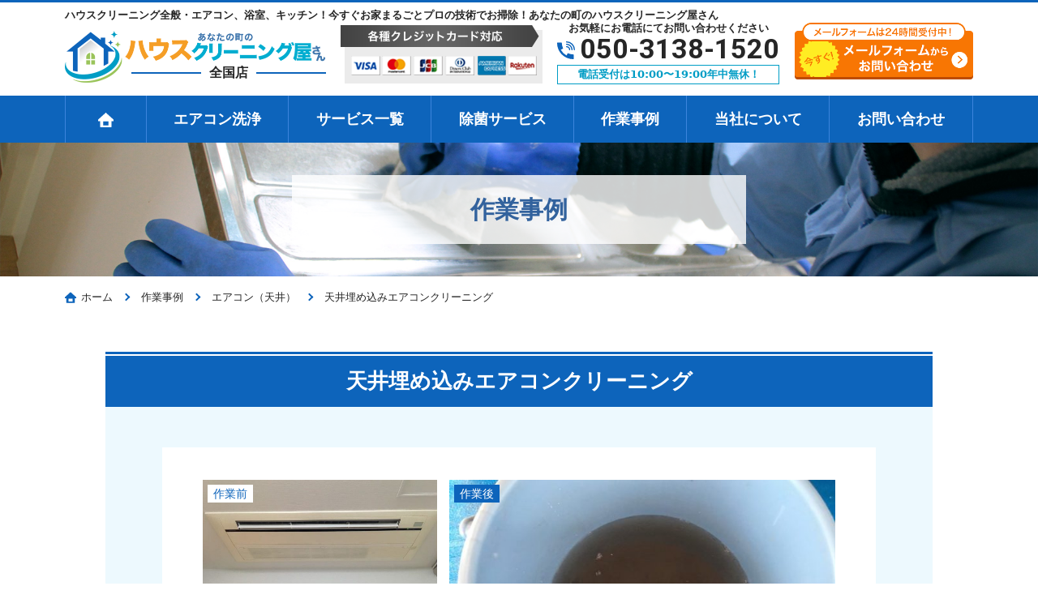

--- FILE ---
content_type: text/html; charset=UTF-8
request_url: https://machino-housecleaning.com/case/229/
body_size: 13701
content:
<!DOCTYPE html>
<html lang="ja">

		<head prefix="og: http://ogp.me/ns# fb: http://ogp.me/ns/fb# article: http://ogp.me/ns/article#">
				<meta charset="utf-8">
		<meta http-equiv="Content-Type" content="text/html; charset=utf-8">
		<meta http-equiv="Content-Style-Type" content="text/css">
		<meta http-equiv="Content-Script-Type" content="text/javascript">
		<meta http-equiv="X-UA-Compatible" content="IE=edge">
		<meta name="google" content="notranslate">
		<meta name="format-detection" content="telephone=no">
		<meta name="viewport" content="width=device-width, minimum-scale=0.25, maximum-scale=2.0, initial-scale=1.0">
		
		<meta name="description" content="ハウスクリーニング全般・エアコン、浴室、キッチン！今すぐお家まるごとプロの技術でお掃除！あなたの町のハウスクリーニング屋さん" />
		<meta name="keywords" content="ハウスクリーニング,クリーニング,エアコン,高圧洗浄,除菌,マンション,オフィス,一般家庭,トイレ,浴室,レンジ">
		<meta name="theme-color" content="#ffffff">
		<!-- ogp -->
		<meta property="og:title" content="【あなたの町のハウスクリーニング屋さん】お家まるごとプロがお掃除！">
		<meta property="og:type" content="website">
		<meta property="og:url" content="https://machino-housecleaning.com/">
		<meta property="og:image" content="https://machino-housecleaning.com/wp-content/themes/machinoosoujiyasan_v1/images/common/ogp.png">
		<!-- favicon -->
		<link rel="apple-touch-icon" sizes="180x180" href="https://machino-housecleaning.com/wp-content/themes/machinoosoujiyasan_v1/images/common/apple-touch-icon.png">
		<link rel="shortcut icon" type="image/x-icon" href="https://machino-housecleaning.com/wp-content/themes/machinoosoujiyasan_v1/images/common/favicon.ico">
		<link rel="icon" type="image/png" sizes="32x32" href="https://machino-housecleaning.com/wp-content/themes/machinoosoujiyasan_v1/images/common/favicon-32x32.png">
		<link rel="icon" type="image/png" sizes="96x96" href="https://machino-housecleaning.com/wp-content/themes/machinoosoujiyasan_v1/images/common/favicon-96x96.png">
		<link rel="icon" type="image/png" sizes="196x196" href="https://machino-housecleaning.com/wp-content/themes/machinoosoujiyasan_v1/images/common/favicon-196x196.png">
		<!-- css -->
		<link rel="preconnect" href="https://fonts.googleapis.com">
		<link rel="preconnect" href="https://fonts.gstatic.com" crossorigin>
		<link href="https://fonts.googleapis.com/css2?family=Noto+Sans+JP:wght@100..900&family=Roboto:ital,wght@0,400;0,700;1,400&display=swap" rel="stylesheet">
		<link rel="stylesheet" href="https://machino-housecleaning.com/wp-content/themes/machinoosoujiyasan_v1/css/lightbox.css" media="screen" type='text/css'>
		<link rel="stylesheet" href="https://machino-housecleaning.com/wp-content/themes/machinoosoujiyasan_v1/css/drawer.min.css" media="screen" type='text/css'>
		<noscript>
			Javascriptの設定を有効にしてください。お使いのブラウザはJavaScriptをサポートしていないか、JavaScriptの設定が無効になっています。このサイトでは、JavaScriptを使用しています。すべての機能をご利用希望の方は、JavaScriptを有効にしてください。
		</noscript>
		<!--[if lt IE 9]>
	<script type="text/javascript" src="http://html5shim.googlecode.com/svn/trunk/html5.js"></script>
	<![endif]-->
		<script>
			window.dataLayer = window.dataLayer || [];
			var telnum = '050-3138-1520';
			dataLayer.push({
				'telnum': telnum
			});
		</script>
		<!-- Google Tag Manager -->
		<script>
			(function(w, d, s, l, i) {
				w[l] = w[l] || [];
				w[l].push({
					'gtm.start': new Date().getTime(),
					event: 'gtm.js'
				});
				var f = d.getElementsByTagName(s)[0],
					j = d.createElement(s),
					dl = l != 'dataLayer' ? '&l=' + l : '';
				j.async = true;
				j.src =
					'https://www.googletagmanager.com/gtm.js?id=' + i + dl;
				f.parentNode.insertBefore(j, f);
			})(window, document, 'script', 'dataLayer', 'GTM-W8T2DK7');
		</script>
		<!-- End Google Tag Manager -->
		
		<!-- All in One SEO 4.9.0 - aioseo.com -->
		<title>天井埋め込みエアコンクリーニング | 【あなたの町のハウスクリーニング屋さん】お家まるごとプロがお掃除！</title>
	<meta name="robots" content="max-image-preview:large" />
	<link rel="canonical" href="https://machino-housecleaning.com/case/229/" />
	<meta name="generator" content="All in One SEO (AIOSEO) 4.9.0" />
		<meta property="og:locale" content="ja_JP" />
		<meta property="og:site_name" content="【あなたの町のハウスクリーニング屋さん】お家まるごとプロがお掃除！ | ハウスクリーニング全般・エアコン、浴室、キッチン！今すぐお家まるごとプロの技術でお掃除！あなたの町のハウスクリーニング屋さん" />
		<meta property="og:type" content="article" />
		<meta property="og:title" content="天井埋め込みエアコンクリーニング | 【あなたの町のハウスクリーニング屋さん】お家まるごとプロがお掃除！" />
		<meta property="og:url" content="https://machino-housecleaning.com/case/229/" />
		<meta property="article:published_time" content="2020-06-05T09:37:27+00:00" />
		<meta property="article:modified_time" content="2020-06-05T09:38:06+00:00" />
		<meta name="twitter:card" content="summary" />
		<meta name="twitter:title" content="天井埋め込みエアコンクリーニング | 【あなたの町のハウスクリーニング屋さん】お家まるごとプロがお掃除！" />
		<script type="application/ld+json" class="aioseo-schema">
			{"@context":"https:\/\/schema.org","@graph":[{"@type":"BreadcrumbList","@id":"https:\/\/machino-housecleaning.com\/case\/229\/#breadcrumblist","itemListElement":[{"@type":"ListItem","@id":"https:\/\/machino-housecleaning.com#listItem","position":1,"name":"\u30db\u30fc\u30e0","item":"https:\/\/machino-housecleaning.com","nextItem":{"@type":"ListItem","@id":"https:\/\/machino-housecleaning.com\/case\/#listItem","name":"\u4f5c\u696d\u4e8b\u4f8b"}},{"@type":"ListItem","@id":"https:\/\/machino-housecleaning.com\/case\/#listItem","position":2,"name":"\u4f5c\u696d\u4e8b\u4f8b","item":"https:\/\/machino-housecleaning.com\/case\/","nextItem":{"@type":"ListItem","@id":"https:\/\/machino-housecleaning.com\/case_cat\/ac-1\/#listItem","name":"\u30a8\u30a2\u30b3\u30f3\uff08\u5929\u4e95\uff09"},"previousItem":{"@type":"ListItem","@id":"https:\/\/machino-housecleaning.com#listItem","name":"\u30db\u30fc\u30e0"}},{"@type":"ListItem","@id":"https:\/\/machino-housecleaning.com\/case_cat\/ac-1\/#listItem","position":3,"name":"\u30a8\u30a2\u30b3\u30f3\uff08\u5929\u4e95\uff09","item":"https:\/\/machino-housecleaning.com\/case_cat\/ac-1\/","nextItem":{"@type":"ListItem","@id":"https:\/\/machino-housecleaning.com\/case\/229\/#listItem","name":"\u5929\u4e95\u57cb\u3081\u8fbc\u307f\u30a8\u30a2\u30b3\u30f3\u30af\u30ea\u30fc\u30cb\u30f3\u30b0"},"previousItem":{"@type":"ListItem","@id":"https:\/\/machino-housecleaning.com\/case\/#listItem","name":"\u4f5c\u696d\u4e8b\u4f8b"}},{"@type":"ListItem","@id":"https:\/\/machino-housecleaning.com\/case\/229\/#listItem","position":4,"name":"\u5929\u4e95\u57cb\u3081\u8fbc\u307f\u30a8\u30a2\u30b3\u30f3\u30af\u30ea\u30fc\u30cb\u30f3\u30b0","previousItem":{"@type":"ListItem","@id":"https:\/\/machino-housecleaning.com\/case_cat\/ac-1\/#listItem","name":"\u30a8\u30a2\u30b3\u30f3\uff08\u5929\u4e95\uff09"}}]},{"@type":"Organization","@id":"https:\/\/machino-housecleaning.com\/#organization","name":"\u3010\u3042\u306a\u305f\u306e\u753a\u306e\u30cf\u30a6\u30b9\u30af\u30ea\u30fc\u30cb\u30f3\u30b0\u5c4b\u3055\u3093\u3011\u304a\u5bb6\u307e\u308b\u3054\u3068\u30d7\u30ed\u304c\u304a\u6383\u9664\uff01","description":"\u30cf\u30a6\u30b9\u30af\u30ea\u30fc\u30cb\u30f3\u30b0\u5168\u822c\u30fb\u30a8\u30a2\u30b3\u30f3\u3001\u6d74\u5ba4\u3001\u30ad\u30c3\u30c1\u30f3\uff01\u4eca\u3059\u3050\u304a\u5bb6\u307e\u308b\u3054\u3068\u30d7\u30ed\u306e\u6280\u8853\u3067\u304a\u6383\u9664\uff01\u3042\u306a\u305f\u306e\u753a\u306e\u30cf\u30a6\u30b9\u30af\u30ea\u30fc\u30cb\u30f3\u30b0\u5c4b\u3055\u3093","url":"https:\/\/machino-housecleaning.com\/"},{"@type":"WebPage","@id":"https:\/\/machino-housecleaning.com\/case\/229\/#webpage","url":"https:\/\/machino-housecleaning.com\/case\/229\/","name":"\u5929\u4e95\u57cb\u3081\u8fbc\u307f\u30a8\u30a2\u30b3\u30f3\u30af\u30ea\u30fc\u30cb\u30f3\u30b0 | \u3010\u3042\u306a\u305f\u306e\u753a\u306e\u30cf\u30a6\u30b9\u30af\u30ea\u30fc\u30cb\u30f3\u30b0\u5c4b\u3055\u3093\u3011\u304a\u5bb6\u307e\u308b\u3054\u3068\u30d7\u30ed\u304c\u304a\u6383\u9664\uff01","inLanguage":"ja","isPartOf":{"@id":"https:\/\/machino-housecleaning.com\/#website"},"breadcrumb":{"@id":"https:\/\/machino-housecleaning.com\/case\/229\/#breadcrumblist"},"datePublished":"2020-06-05T18:37:27+09:00","dateModified":"2020-06-05T18:38:06+09:00"},{"@type":"WebSite","@id":"https:\/\/machino-housecleaning.com\/#website","url":"https:\/\/machino-housecleaning.com\/","name":"\u3010\u3042\u306a\u305f\u306e\u753a\u306e\u30cf\u30a6\u30b9\u30af\u30ea\u30fc\u30cb\u30f3\u30b0\u5c4b\u3055\u3093\u3011\u304a\u5bb6\u307e\u308b\u3054\u3068\u30d7\u30ed\u304c\u304a\u6383\u9664\uff01","description":"\u30cf\u30a6\u30b9\u30af\u30ea\u30fc\u30cb\u30f3\u30b0\u5168\u822c\u30fb\u30a8\u30a2\u30b3\u30f3\u3001\u6d74\u5ba4\u3001\u30ad\u30c3\u30c1\u30f3\uff01\u4eca\u3059\u3050\u304a\u5bb6\u307e\u308b\u3054\u3068\u30d7\u30ed\u306e\u6280\u8853\u3067\u304a\u6383\u9664\uff01\u3042\u306a\u305f\u306e\u753a\u306e\u30cf\u30a6\u30b9\u30af\u30ea\u30fc\u30cb\u30f3\u30b0\u5c4b\u3055\u3093","inLanguage":"ja","publisher":{"@id":"https:\/\/machino-housecleaning.com\/#organization"}}]}
		</script>
		<!-- All in One SEO -->

		<style>img:is([sizes="auto" i], [sizes^="auto," i]) { contain-intrinsic-size: 3000px 1500px }</style>
		<link rel='dns-prefetch' href='//ajax.googleapis.com' />
		<style>
			.lazyload,
			.lazyloading {
				max-width: 100%;
			}
		</style>
		<script type="text/javascript">
/* <![CDATA[ */
window._wpemojiSettings = {"baseUrl":"https:\/\/s.w.org\/images\/core\/emoji\/14.0.0\/72x72\/","ext":".png","svgUrl":"https:\/\/s.w.org\/images\/core\/emoji\/14.0.0\/svg\/","svgExt":".svg","source":{"concatemoji":"https:\/\/machino-housecleaning.com\/wp-includes\/js\/wp-emoji-release.min.js?ver=6.4.7"}};
/*! This file is auto-generated */
!function(i,n){var o,s,e;function c(e){try{var t={supportTests:e,timestamp:(new Date).valueOf()};sessionStorage.setItem(o,JSON.stringify(t))}catch(e){}}function p(e,t,n){e.clearRect(0,0,e.canvas.width,e.canvas.height),e.fillText(t,0,0);var t=new Uint32Array(e.getImageData(0,0,e.canvas.width,e.canvas.height).data),r=(e.clearRect(0,0,e.canvas.width,e.canvas.height),e.fillText(n,0,0),new Uint32Array(e.getImageData(0,0,e.canvas.width,e.canvas.height).data));return t.every(function(e,t){return e===r[t]})}function u(e,t,n){switch(t){case"flag":return n(e,"\ud83c\udff3\ufe0f\u200d\u26a7\ufe0f","\ud83c\udff3\ufe0f\u200b\u26a7\ufe0f")?!1:!n(e,"\ud83c\uddfa\ud83c\uddf3","\ud83c\uddfa\u200b\ud83c\uddf3")&&!n(e,"\ud83c\udff4\udb40\udc67\udb40\udc62\udb40\udc65\udb40\udc6e\udb40\udc67\udb40\udc7f","\ud83c\udff4\u200b\udb40\udc67\u200b\udb40\udc62\u200b\udb40\udc65\u200b\udb40\udc6e\u200b\udb40\udc67\u200b\udb40\udc7f");case"emoji":return!n(e,"\ud83e\udef1\ud83c\udffb\u200d\ud83e\udef2\ud83c\udfff","\ud83e\udef1\ud83c\udffb\u200b\ud83e\udef2\ud83c\udfff")}return!1}function f(e,t,n){var r="undefined"!=typeof WorkerGlobalScope&&self instanceof WorkerGlobalScope?new OffscreenCanvas(300,150):i.createElement("canvas"),a=r.getContext("2d",{willReadFrequently:!0}),o=(a.textBaseline="top",a.font="600 32px Arial",{});return e.forEach(function(e){o[e]=t(a,e,n)}),o}function t(e){var t=i.createElement("script");t.src=e,t.defer=!0,i.head.appendChild(t)}"undefined"!=typeof Promise&&(o="wpEmojiSettingsSupports",s=["flag","emoji"],n.supports={everything:!0,everythingExceptFlag:!0},e=new Promise(function(e){i.addEventListener("DOMContentLoaded",e,{once:!0})}),new Promise(function(t){var n=function(){try{var e=JSON.parse(sessionStorage.getItem(o));if("object"==typeof e&&"number"==typeof e.timestamp&&(new Date).valueOf()<e.timestamp+604800&&"object"==typeof e.supportTests)return e.supportTests}catch(e){}return null}();if(!n){if("undefined"!=typeof Worker&&"undefined"!=typeof OffscreenCanvas&&"undefined"!=typeof URL&&URL.createObjectURL&&"undefined"!=typeof Blob)try{var e="postMessage("+f.toString()+"("+[JSON.stringify(s),u.toString(),p.toString()].join(",")+"));",r=new Blob([e],{type:"text/javascript"}),a=new Worker(URL.createObjectURL(r),{name:"wpTestEmojiSupports"});return void(a.onmessage=function(e){c(n=e.data),a.terminate(),t(n)})}catch(e){}c(n=f(s,u,p))}t(n)}).then(function(e){for(var t in e)n.supports[t]=e[t],n.supports.everything=n.supports.everything&&n.supports[t],"flag"!==t&&(n.supports.everythingExceptFlag=n.supports.everythingExceptFlag&&n.supports[t]);n.supports.everythingExceptFlag=n.supports.everythingExceptFlag&&!n.supports.flag,n.DOMReady=!1,n.readyCallback=function(){n.DOMReady=!0}}).then(function(){return e}).then(function(){var e;n.supports.everything||(n.readyCallback(),(e=n.source||{}).concatemoji?t(e.concatemoji):e.wpemoji&&e.twemoji&&(t(e.twemoji),t(e.wpemoji)))}))}((window,document),window._wpemojiSettings);
/* ]]> */
</script>
<style id='wp-emoji-styles-inline-css' type='text/css'>

	img.wp-smiley, img.emoji {
		display: inline !important;
		border: none !important;
		box-shadow: none !important;
		height: 1em !important;
		width: 1em !important;
		margin: 0 0.07em !important;
		vertical-align: -0.1em !important;
		background: none !important;
		padding: 0 !important;
	}
</style>
<link rel='stylesheet' id='wp-block-library-css' href='https://machino-housecleaning.com/wp-includes/css/dist/block-library/style.min.css?ver=1763447353' type='text/css' media='all' />
<link rel='stylesheet' id='aioseo/css/src/vue/standalone/blocks/table-of-contents/global.scss-css' href='https://machino-housecleaning.com/wp-content/plugins/all-in-one-seo-pack/dist/Lite/assets/css/table-of-contents/global.e90f6d47.css?ver=4.9.0' type='text/css' media='all' />
<style id='classic-theme-styles-inline-css' type='text/css'>
/*! This file is auto-generated */
.wp-block-button__link{color:#fff;background-color:#32373c;border-radius:9999px;box-shadow:none;text-decoration:none;padding:calc(.667em + 2px) calc(1.333em + 2px);font-size:1.125em}.wp-block-file__button{background:#32373c;color:#fff;text-decoration:none}
</style>
<style id='global-styles-inline-css' type='text/css'>
body{--wp--preset--color--black: #000000;--wp--preset--color--cyan-bluish-gray: #abb8c3;--wp--preset--color--white: #ffffff;--wp--preset--color--pale-pink: #f78da7;--wp--preset--color--vivid-red: #cf2e2e;--wp--preset--color--luminous-vivid-orange: #ff6900;--wp--preset--color--luminous-vivid-amber: #fcb900;--wp--preset--color--light-green-cyan: #7bdcb5;--wp--preset--color--vivid-green-cyan: #00d084;--wp--preset--color--pale-cyan-blue: #8ed1fc;--wp--preset--color--vivid-cyan-blue: #0693e3;--wp--preset--color--vivid-purple: #9b51e0;--wp--preset--gradient--vivid-cyan-blue-to-vivid-purple: linear-gradient(135deg,rgba(6,147,227,1) 0%,rgb(155,81,224) 100%);--wp--preset--gradient--light-green-cyan-to-vivid-green-cyan: linear-gradient(135deg,rgb(122,220,180) 0%,rgb(0,208,130) 100%);--wp--preset--gradient--luminous-vivid-amber-to-luminous-vivid-orange: linear-gradient(135deg,rgba(252,185,0,1) 0%,rgba(255,105,0,1) 100%);--wp--preset--gradient--luminous-vivid-orange-to-vivid-red: linear-gradient(135deg,rgba(255,105,0,1) 0%,rgb(207,46,46) 100%);--wp--preset--gradient--very-light-gray-to-cyan-bluish-gray: linear-gradient(135deg,rgb(238,238,238) 0%,rgb(169,184,195) 100%);--wp--preset--gradient--cool-to-warm-spectrum: linear-gradient(135deg,rgb(74,234,220) 0%,rgb(151,120,209) 20%,rgb(207,42,186) 40%,rgb(238,44,130) 60%,rgb(251,105,98) 80%,rgb(254,248,76) 100%);--wp--preset--gradient--blush-light-purple: linear-gradient(135deg,rgb(255,206,236) 0%,rgb(152,150,240) 100%);--wp--preset--gradient--blush-bordeaux: linear-gradient(135deg,rgb(254,205,165) 0%,rgb(254,45,45) 50%,rgb(107,0,62) 100%);--wp--preset--gradient--luminous-dusk: linear-gradient(135deg,rgb(255,203,112) 0%,rgb(199,81,192) 50%,rgb(65,88,208) 100%);--wp--preset--gradient--pale-ocean: linear-gradient(135deg,rgb(255,245,203) 0%,rgb(182,227,212) 50%,rgb(51,167,181) 100%);--wp--preset--gradient--electric-grass: linear-gradient(135deg,rgb(202,248,128) 0%,rgb(113,206,126) 100%);--wp--preset--gradient--midnight: linear-gradient(135deg,rgb(2,3,129) 0%,rgb(40,116,252) 100%);--wp--preset--font-size--small: 13px;--wp--preset--font-size--medium: 20px;--wp--preset--font-size--large: 36px;--wp--preset--font-size--x-large: 42px;--wp--preset--spacing--20: 0.44rem;--wp--preset--spacing--30: 0.67rem;--wp--preset--spacing--40: 1rem;--wp--preset--spacing--50: 1.5rem;--wp--preset--spacing--60: 2.25rem;--wp--preset--spacing--70: 3.38rem;--wp--preset--spacing--80: 5.06rem;--wp--preset--shadow--natural: 6px 6px 9px rgba(0, 0, 0, 0.2);--wp--preset--shadow--deep: 12px 12px 50px rgba(0, 0, 0, 0.4);--wp--preset--shadow--sharp: 6px 6px 0px rgba(0, 0, 0, 0.2);--wp--preset--shadow--outlined: 6px 6px 0px -3px rgba(255, 255, 255, 1), 6px 6px rgba(0, 0, 0, 1);--wp--preset--shadow--crisp: 6px 6px 0px rgba(0, 0, 0, 1);}:where(.is-layout-flex){gap: 0.5em;}:where(.is-layout-grid){gap: 0.5em;}body .is-layout-flow > .alignleft{float: left;margin-inline-start: 0;margin-inline-end: 2em;}body .is-layout-flow > .alignright{float: right;margin-inline-start: 2em;margin-inline-end: 0;}body .is-layout-flow > .aligncenter{margin-left: auto !important;margin-right: auto !important;}body .is-layout-constrained > .alignleft{float: left;margin-inline-start: 0;margin-inline-end: 2em;}body .is-layout-constrained > .alignright{float: right;margin-inline-start: 2em;margin-inline-end: 0;}body .is-layout-constrained > .aligncenter{margin-left: auto !important;margin-right: auto !important;}body .is-layout-constrained > :where(:not(.alignleft):not(.alignright):not(.alignfull)){max-width: var(--wp--style--global--content-size);margin-left: auto !important;margin-right: auto !important;}body .is-layout-constrained > .alignwide{max-width: var(--wp--style--global--wide-size);}body .is-layout-flex{display: flex;}body .is-layout-flex{flex-wrap: wrap;align-items: center;}body .is-layout-flex > *{margin: 0;}body .is-layout-grid{display: grid;}body .is-layout-grid > *{margin: 0;}:where(.wp-block-columns.is-layout-flex){gap: 2em;}:where(.wp-block-columns.is-layout-grid){gap: 2em;}:where(.wp-block-post-template.is-layout-flex){gap: 1.25em;}:where(.wp-block-post-template.is-layout-grid){gap: 1.25em;}.has-black-color{color: var(--wp--preset--color--black) !important;}.has-cyan-bluish-gray-color{color: var(--wp--preset--color--cyan-bluish-gray) !important;}.has-white-color{color: var(--wp--preset--color--white) !important;}.has-pale-pink-color{color: var(--wp--preset--color--pale-pink) !important;}.has-vivid-red-color{color: var(--wp--preset--color--vivid-red) !important;}.has-luminous-vivid-orange-color{color: var(--wp--preset--color--luminous-vivid-orange) !important;}.has-luminous-vivid-amber-color{color: var(--wp--preset--color--luminous-vivid-amber) !important;}.has-light-green-cyan-color{color: var(--wp--preset--color--light-green-cyan) !important;}.has-vivid-green-cyan-color{color: var(--wp--preset--color--vivid-green-cyan) !important;}.has-pale-cyan-blue-color{color: var(--wp--preset--color--pale-cyan-blue) !important;}.has-vivid-cyan-blue-color{color: var(--wp--preset--color--vivid-cyan-blue) !important;}.has-vivid-purple-color{color: var(--wp--preset--color--vivid-purple) !important;}.has-black-background-color{background-color: var(--wp--preset--color--black) !important;}.has-cyan-bluish-gray-background-color{background-color: var(--wp--preset--color--cyan-bluish-gray) !important;}.has-white-background-color{background-color: var(--wp--preset--color--white) !important;}.has-pale-pink-background-color{background-color: var(--wp--preset--color--pale-pink) !important;}.has-vivid-red-background-color{background-color: var(--wp--preset--color--vivid-red) !important;}.has-luminous-vivid-orange-background-color{background-color: var(--wp--preset--color--luminous-vivid-orange) !important;}.has-luminous-vivid-amber-background-color{background-color: var(--wp--preset--color--luminous-vivid-amber) !important;}.has-light-green-cyan-background-color{background-color: var(--wp--preset--color--light-green-cyan) !important;}.has-vivid-green-cyan-background-color{background-color: var(--wp--preset--color--vivid-green-cyan) !important;}.has-pale-cyan-blue-background-color{background-color: var(--wp--preset--color--pale-cyan-blue) !important;}.has-vivid-cyan-blue-background-color{background-color: var(--wp--preset--color--vivid-cyan-blue) !important;}.has-vivid-purple-background-color{background-color: var(--wp--preset--color--vivid-purple) !important;}.has-black-border-color{border-color: var(--wp--preset--color--black) !important;}.has-cyan-bluish-gray-border-color{border-color: var(--wp--preset--color--cyan-bluish-gray) !important;}.has-white-border-color{border-color: var(--wp--preset--color--white) !important;}.has-pale-pink-border-color{border-color: var(--wp--preset--color--pale-pink) !important;}.has-vivid-red-border-color{border-color: var(--wp--preset--color--vivid-red) !important;}.has-luminous-vivid-orange-border-color{border-color: var(--wp--preset--color--luminous-vivid-orange) !important;}.has-luminous-vivid-amber-border-color{border-color: var(--wp--preset--color--luminous-vivid-amber) !important;}.has-light-green-cyan-border-color{border-color: var(--wp--preset--color--light-green-cyan) !important;}.has-vivid-green-cyan-border-color{border-color: var(--wp--preset--color--vivid-green-cyan) !important;}.has-pale-cyan-blue-border-color{border-color: var(--wp--preset--color--pale-cyan-blue) !important;}.has-vivid-cyan-blue-border-color{border-color: var(--wp--preset--color--vivid-cyan-blue) !important;}.has-vivid-purple-border-color{border-color: var(--wp--preset--color--vivid-purple) !important;}.has-vivid-cyan-blue-to-vivid-purple-gradient-background{background: var(--wp--preset--gradient--vivid-cyan-blue-to-vivid-purple) !important;}.has-light-green-cyan-to-vivid-green-cyan-gradient-background{background: var(--wp--preset--gradient--light-green-cyan-to-vivid-green-cyan) !important;}.has-luminous-vivid-amber-to-luminous-vivid-orange-gradient-background{background: var(--wp--preset--gradient--luminous-vivid-amber-to-luminous-vivid-orange) !important;}.has-luminous-vivid-orange-to-vivid-red-gradient-background{background: var(--wp--preset--gradient--luminous-vivid-orange-to-vivid-red) !important;}.has-very-light-gray-to-cyan-bluish-gray-gradient-background{background: var(--wp--preset--gradient--very-light-gray-to-cyan-bluish-gray) !important;}.has-cool-to-warm-spectrum-gradient-background{background: var(--wp--preset--gradient--cool-to-warm-spectrum) !important;}.has-blush-light-purple-gradient-background{background: var(--wp--preset--gradient--blush-light-purple) !important;}.has-blush-bordeaux-gradient-background{background: var(--wp--preset--gradient--blush-bordeaux) !important;}.has-luminous-dusk-gradient-background{background: var(--wp--preset--gradient--luminous-dusk) !important;}.has-pale-ocean-gradient-background{background: var(--wp--preset--gradient--pale-ocean) !important;}.has-electric-grass-gradient-background{background: var(--wp--preset--gradient--electric-grass) !important;}.has-midnight-gradient-background{background: var(--wp--preset--gradient--midnight) !important;}.has-small-font-size{font-size: var(--wp--preset--font-size--small) !important;}.has-medium-font-size{font-size: var(--wp--preset--font-size--medium) !important;}.has-large-font-size{font-size: var(--wp--preset--font-size--large) !important;}.has-x-large-font-size{font-size: var(--wp--preset--font-size--x-large) !important;}
.wp-block-navigation a:where(:not(.wp-element-button)){color: inherit;}
:where(.wp-block-post-template.is-layout-flex){gap: 1.25em;}:where(.wp-block-post-template.is-layout-grid){gap: 1.25em;}
:where(.wp-block-columns.is-layout-flex){gap: 2em;}:where(.wp-block-columns.is-layout-grid){gap: 2em;}
.wp-block-pullquote{font-size: 1.5em;line-height: 1.6;}
</style>
<link rel='stylesheet' id='main-style-css' href='https://machino-housecleaning.com/wp-content/themes/machinoosoujiyasan_v1/style.css?ver=1763447353' type='text/css' media='all' />
<link rel='stylesheet' id='wp-pagenavi-css' href='https://machino-housecleaning.com/wp-content/plugins/wp-pagenavi/pagenavi-css.css?ver=2.70' type='text/css' media='all' />
<link rel="https://api.w.org/" href="https://machino-housecleaning.com/wp-json/" /><link rel="alternate" type="application/json" href="https://machino-housecleaning.com/wp-json/wp/v2/case/229" /><link rel="EditURI" type="application/rsd+xml" title="RSD" href="https://machino-housecleaning.com/xmlrpc.php?rsd" />
<meta name="generator" content="WordPress 6.4.7" />
<link rel='shortlink' href='https://machino-housecleaning.com/?p=229' />
<link rel="alternate" type="application/json+oembed" href="https://machino-housecleaning.com/wp-json/oembed/1.0/embed?url=https%3A%2F%2Fmachino-housecleaning.com%2Fcase%2F229%2F" />
<link rel="alternate" type="text/xml+oembed" href="https://machino-housecleaning.com/wp-json/oembed/1.0/embed?url=https%3A%2F%2Fmachino-housecleaning.com%2Fcase%2F229%2F&#038;format=xml" />
		<script>
			document.documentElement.className = document.documentElement.className.replace('no-js', 'js');
		</script>
				<style>
			.no-js img.lazyload {
				display: none;
			}

			figure.wp-block-image img.lazyloading {
				min-width: 150px;
			}

			.lazyload,
			.lazyloading {
				--smush-placeholder-width: 100px;
				--smush-placeholder-aspect-ratio: 1/1;
				width: var(--smush-image-width, var(--smush-placeholder-width)) !important;
				aspect-ratio: var(--smush-image-aspect-ratio, var(--smush-placeholder-aspect-ratio)) !important;
			}

						.lazyload, .lazyloading {
				opacity: 0;
			}

			.lazyloaded {
				opacity: 1;
				transition: opacity 400ms;
				transition-delay: 0ms;
			}

					</style>
		<style type="text/css">.recentcomments a{display:inline !important;padding:0 !important;margin:0 !important;}</style>		<!-- 新A8タグ -->
		<script src="//statics.a8.net/a8sales/a8sales.js"></script>
		<script src="//statics.a8.net/a8sales/a8crossDomain.js"></script>
		<!-- 新A8タグend -->
		</head>

	<body class="case-template-default single single-case postid-229 preload drawer drawer--right">
		<!--[if gte IE 8]>
<p class="ta-center">古いブラウザで閲覧しています。ブラウザを最新の状態にしてご覧ください。</p>
<![endif]-->
		<!-- Google Tag Manager (noscript) -->
		<noscript><iframe data-src="https://www.googletagmanager.com/ns.html?id=GTM-W8T2DK7"
				height="0" width="0" style="display:none;visibility:hidden" src="[data-uri]" class="lazyload" data-load-mode="1"></iframe></noscript>
		<!-- End Google Tag Manager (noscript) -->
		<div class="wrapper">
			<!-- Header Start -->
			<header class="site-header" role="header">
				<div class="container">
					<div class="inner cf">
						<h1 class="site-description hidden-xs hidden-sm">ハウスクリーニング全般・エアコン、浴室、キッチン！今すぐお家まるごとプロの技術でお掃除！あなたの町のハウスクリーニング屋さん</h1>
						<div class="header-logo">
							<a href="https://machino-housecleaning.com/">
								<img data-src="https://machino-housecleaning.com/wp-content/themes/machinoosoujiyasan_v1/images/common/logo.png" alt="【あなたの町のハウスクリーニング屋さん】お家まるごとプロがお掃除！" width="322" height="64" src="[data-uri]" class="lazyload" style="--smush-placeholder-width: 322px; --smush-placeholder-aspect-ratio: 322/64;">
								<span class="shop-name-area">
									<span class="shop-name"><span>全国店</span></span>
								</span>
							</a>
						</div>
						<div class="header-credit hidden-xs hidden-sm">
															<img data-src="https://machino-housecleaning.com/wp-content/themes/machinoosoujiyasan_v1/images/common/header_credit.png" alt="" width="249" height="72" src="[data-uri]" class="lazyload" style="--smush-placeholder-width: 249px; --smush-placeholder-aspect-ratio: 249/72;">
													</div>
						<div class="header-tel hidden-xs hidden-sm">
							<p>お気軽にお電話にてお問い合わせください</p>
															<a href="tel:050-3138-1520" class="ff-en">050-3138-1520</a>
																						<div class="tel-time">
									電話受付は10:00〜19:00年中無休！
								</div>
													</div>
						<div class="header-contact hidden-xs hidden-sm">
							<a href="https://machino-housecleaning.com/contact/">
								<img data-src="https://machino-housecleaning.com/wp-content/themes/machinoosoujiyasan_v1/images/common/header_btn.png" alt="" width="240" height="76" src="[data-uri]" class="lazyload" style="--smush-placeholder-width: 240px; --smush-placeholder-aspect-ratio: 240/76;">
							</a>
						</div>
						<div class="drawer-toggle drawer-hamburger hidden-lg hidden-md">
							<div class="hamburger">
								<span></span>
								<span></span>
								<span></span>
								メニュー
							</div>
						</div>
					</div>
				</div>
			</header>
			<!-- Header End -->
			<!-- Navigation start -->

			<nav role="navigation" class="site-navigation">
				<ul class="inner site-navigation-list">
					<li>
						<a href="https://machino-housecleaning.com/">
							<img data-src="https://machino-housecleaning.com/wp-content/themes/machinoosoujiyasan_v1/images/icons/icon_home_w.svg" alt="ホーム" height="18" width="19" src="[data-uri]" class="lazyload" style="--smush-placeholder-width: 19px; --smush-placeholder-aspect-ratio: 19/18;">
						</a>
					</li>
					<li><a href="https://machino-housecleaning.com/service/air-conditioner/">エアコン洗浄</a></li>
					<li id="hover-service-nav">
						<a href="https://machino-housecleaning.com/service/">サービス一覧</a>
						<div class="service-navigation" id="service-navigation">
							<div class="inner cf">
								<ul class="service-navigation-list service-navigation-list--type1">
									<li>
										<a href="https://machino-housecleaning.com/service/air-conditioner/">エアコンクリーニング</a>
									</li>
									<li>
										<a href="https://machino-housecleaning.com/service/toilet/">トイレのクリーニング</a>
									</li>
									<li>
										<a href="https://machino-housecleaning.com/service/bathroom/">浴室のクリーニング</a>
									</li>
																			<li>
											<a href="https://machino-housecleaning.com/service/washstand/">洗面台のクリーニング</a>
										</li>
																	</ul>
								<ul class="service-navigation-list service-navigation-list--type2">
									<li>
										<a href="https://machino-housecleaning.com/service/range-food/">レンジフードのクリーニング</a>
									</li>
																			<li>
											<a href="https://machino-housecleaning.com/service/balcony/">バルコニー高圧洗浄</a>
										</li>
																												<li>
											<a href="https://machino-housecleaning.com/service/window/">窓・サッシクリーニング</a>
										</li>
																												<li>
											<a href="https://machino-housecleaning.com/service/floor/">床クリーニング</a>
										</li>
																	</ul>
								<ul class="service-navigation-list service-navigation-list--type3">
									<li>
										<a href="https://machino-housecleaning.com/service/kitchen/">キッチンのクリーニング</a>
									</li>
																			<li>
											<a href="https://machino-housecleaning.com/service/mizu-set/">水回りセットプラン</a>
										</li>
																		<li>
										<a href="https://machino-housecleaning.com/service/all/">まるごとクリーニング</a>
									</li>
									<li>
										<a href="https://machino-housecleaning.com/service/regular/">原状回復・定期清掃</a>
									</li>
									<li>
										<a href="https://machino-housecleaning.com/service/cleanup/">ゴミ屋敷片付け</a>
									</li>
								</ul>
							</div>
						</div>
					</li>
											<li><a href="https://machino-housecleaning.com/service/jokin/">除菌サービス</a></li>
										<li><a href="https://machino-housecleaning.com/case/">作業事例</a></li>
					<li><a href="https://machino-housecleaning.com/company/">当社について</a></li>
					<li><a href="https://machino-housecleaning.com/contact/">お問い合わせ</a></li>
				</ul>
			</nav>

			<nav role="navigation" class="drawer-nav">
				<div class="drawer-menu">
					<div class="drawer-toggle"><span>×閉じる</span></div>
					<ul class="nav-list">
						<li><a href="https://machino-housecleaning.com/">ホーム</a></li>
						<li><a href="https://machino-housecleaning.com/service/air-conditioner/">エアコン洗浄</a></li>
						<li>
							<a href="https://machino-housecleaning.com/service/">サービス一覧</a>
							<ul>
								<li>
									<a href="https://machino-housecleaning.com/service/air-conditioner/">エアコンクリーニング</a>
								</li>
								<li>
									<a href="https://machino-housecleaning.com/service/toilet/">トイレのクリーニング</a>
								</li>
								<li>
									<a href="https://machino-housecleaning.com/service/bathroom/">浴室のクリーニング</a>
								</li>
																	<li>
										<a href="https://machino-housecleaning.com/service/washstand/">洗面台のクリーニング</a>
									</li>
																<li>
									<a href="https://machino-housecleaning.com/service/range-food/">レンジフードのクリーニング</a>
								</li>
																	<li>
										<a href="https://machino-housecleaning.com/service/balcony/">バルコニー高圧洗浄</a>
									</li>
																									<li>
										<a href="https://machino-housecleaning.com/service/window/">窓・サッシクリーニング</a>
									</li>
																									<li>
										<a href="https://machino-housecleaning.com/service/floor/">床クリーニング</a>
									</li>
																<li>
									<a href="https://machino-housecleaning.com/service/kitchen/">キッチンのクリーニング</a>
								</li>
																	<li>
										<a href="https://machino-housecleaning.com/service/mizu-set/">水回りセットプラン</a>
									</li>
																<li>
									<a href="https://machino-housecleaning.com/service/all/">まるごとクリーニング</a>
								</li>
								<li>
									<a href="https://machino-housecleaning.com/service/regular/">原状回復・定期清掃</a>
								</li>
								<li>
									<a href="https://machino-housecleaning.com/service/cleanup/">ゴミ屋敷片付け</a>
								</li>
							</ul>
						</li>
													<li><a href="https://machino-housecleaning.com/service/jokin/">除菌サービス</a></li>
												<li><a href="https://machino-housecleaning.com/case/">作業事例</a></li>
						<li><a href="https://machino-housecleaning.com/company/">当社について</a></li>
						<li><a href="https://machino-housecleaning.com/faq/">よくある質問</a></li>
						<li><a href="https://machino-housecleaning.com/contact/">お問い合わせ</a></li>
					</ul>
					<div class="nav-contact">
						<h3>お問い合わせ</h3>
						<p class="fc-red">お気軽にお電話にて<br>お問い合わせください</p>
						<div class="tel">
															<a href="tel:050-3138-1520">
									<span class="ff-en" style="white-space: nowrap;">050-3138-1520</span>
									<b class="hidden-lg hidden-xl hidden-md">こちらをタップしてください</b>
								</a>
													</div>
													<p>電話受付は10:00〜19:00年中無休！
							</p>
											</div>
					<div class="nav-area">
						<h3>対応エリア</h3>
						<dl>
							<dt>青森県、岩手県、宮城県、秋田県、山形県、福島県、茨城県、栃木県、群馬県、埼玉県、千葉県、東京都、神奈川県、新潟県、富山県、石川県、福井県、山梨県、長野県、岐阜県、静岡県、愛知県、三重県、滋賀県、京都府、大阪府、兵庫県、奈良県、和歌山県</dt>
							<!-- <dd>東京、神奈川、埼玉、千葉、一都三県出張対応致します！<br />
神奈川県(横浜市,川崎市,相模原市,大和市,海老名市)、<br />
埼玉県(さいたま市,川口市,川越市,所沢市,新座市,ふじみ野市,吉川市,春日部市,越谷市,狭山市,八潮市,草加市)、<br />
東京都(八王子市,町田市,府中市,多摩市,西東京市,立川市,日野市,小平市,国分寺市,調布市,東村山市,青梅市,稲城市,狛江市)</dd> -->
						</dl>
					</div>
				</div>
			</nav>
			<!-- Navigation end -->

			<!-- Main Start -->
			<main role="main" class="main">
									<div class="page-title">
													<div class="container page-title--case">
								<h2><span>作業事例</span></h2>
							</div>
											</div>
					<div class="breadcrumbs">
						<div class="container">
							<div class="inner">
								<!-- Breadcrumb NavXT 7.4.1 -->
<span property="itemListElement" typeof="ListItem"><a property="item" typeof="WebPage" title="Go to 【あなたの町のハウスクリーニング屋さん】お家まるごとプロがお掃除！." href="https://machino-housecleaning.com" class="home" ><span property="name">ホーム</span></a><meta property="position" content="1"></span><span property="itemListElement" typeof="ListItem"><a property="item" typeof="WebPage" title="作業事例へ移動する" href="https://machino-housecleaning.com/case/" class="archive post-case-archive" ><span property="name">作業事例</span></a><meta property="position" content="2"></span><span property="itemListElement" typeof="ListItem"><a property="item" typeof="WebPage" title="Go to the エアコン（天井） 事例カテゴリー archives." href="https://machino-housecleaning.com/case_cat/ac-1/" class="taxonomy case_cat" ><span property="name">エアコン（天井）</span></a><meta property="position" content="3"></span><span property="itemListElement" typeof="ListItem"><span property="name" class="post post-case current-item">天井埋め込みエアコンクリーニング</span><meta property="url" content="https://machino-housecleaning.com/case/229/"><meta property="position" content="4"></span>							</div>
						</div>
					</div>
				<section class="case-detail section">
  <div class="container">
    <div class="inner">
            <article>
        <h1 class="post-title">
          天井埋め込みエアコンクリーニング        </h1>
        <div class="block">
          <div class="box">
            <div class="imgs cf">
                              <div class="img img-before">
                  <span>作業前</span>
                                    <a href="https://machino-housecleaning.com/wp-content/uploads/2020/06/c74b21235e63d7ee7ebd9dce12fa58fb3_4620693218510915959_191123_0040-600x400-1.jpg" data-lightbox="post-229" data-title="作業前">
                    <img data-src="https://machino-housecleaning.com/wp-content/uploads/2020/06/c74b21235e63d7ee7ebd9dce12fa58fb3_4620693218510915959_191123_0040-600x400-1.jpg" alt="作業前" src="[data-uri]" class="lazyload" style="--smush-placeholder-width: 600px; --smush-placeholder-aspect-ratio: 600/400;">
                  </a>
                                  </div>
                <div class="img img-after">
                  <span>作業後</span>
                                    <a href="https://machino-housecleaning.com/wp-content/uploads/2020/06/c74b21235e63d7ee7ebd9dce12fa58fb3_4620693218510915959_191123_0026-600x400-1.jpg" data-lightbox="post-229" data-title="作業後">
                    <img data-src="https://machino-housecleaning.com/wp-content/uploads/2020/06/c74b21235e63d7ee7ebd9dce12fa58fb3_4620693218510915959_191123_0026-600x400-1.jpg" alt="作業後" src="[data-uri]" class="lazyload" style="--smush-placeholder-width: 600px; --smush-placeholder-aspect-ratio: 600/400;">
                  </a>
                                  </div>
                <div class="post-category">
                                    <!-- <a href=""></a> -->
                  <!-- ↑タクソノミーにリンクをつけたい時 -->
                  <p>エアコン（天井）</p>
                                  </div>
                          </div><!-- .imgs -->
            <div class="post-content">
              <p><span style="font-size: 12pt;">天井埋め込みエアコンのクリーニングをしてきました！</span></p>
<p><span style="font-size: 12pt;"><img fetchpriority="high" decoding="async" src="http://topagent.biz/wp-content/uploads/2019/11/c74b21235e63d7ee7ebd9dce12fa58fb3_4620693218510915959_191123_0047.jpg" alt="" width="275" height="206" class="alignnone  wp-image-1844" /></span></p>
<p><span style="font-size: 12pt;">吹き出し口が1方向のものですね。</span><br />
<span style="font-size: 12pt;">よくタワーマンションとか高級物件に設置されてるエアコンです。</span></p>
<p><span style="font-size: 12pt;"><img decoding="async" data-src="http://topagent.biz/wp-content/uploads/2019/11/c74b21235e63d7ee7ebd9dce12fa58fb3_4620693218510915959_191123_0046.jpg" alt="" width="295" height="221" class="alignnone  wp-image-1843 lazyload" src="[data-uri]" style="--smush-placeholder-width: 295px; --smush-placeholder-aspect-ratio: 295/221;" /></span></p>
<p><span style="font-size: 12pt;">分解しました。ドレンパンです。想像以上に汚いと思った方もいるのではないでしょうか。</span></p>
<p><span style="font-size: 12pt;">ドレンパンを説明しますと、、</span><br />
<span style="font-size: 12pt;">エアコンの冷房運転をする際に、部屋の暖かい空気を冷たい空気に変えて風を送り出してくれますよね。</span><br />
<span style="font-size: 12pt;">その際に結露して発生してしまう水分を集める受け皿のような部分になります。</span></p>
<p><span style="font-size: 12pt;">冷房を使う限り、常に水分がある状態になるので、汚れがすごく溜まりやすい場所なのです。</span></p>
<p><span style="font-size: 12pt;">臭いの元がここから出てることもよくありますね。</span></p>
<p><span style="font-size: 12pt;"><img decoding="async" data-src="http://topagent.biz/wp-content/uploads/2019/11/c74b21235e63d7ee7ebd9dce12fa58fb3_4620693218510915959_191123_0045.jpg" alt="" width="294" height="220" class="alignnone  wp-image-1842 lazyload" src="[data-uri]" style="--smush-placeholder-width: 294px; --smush-placeholder-aspect-ratio: 294/220;" /></span></p>
<p><span style="font-size: 12pt;">ピカピカになりました！</span></p>
<p><span style="font-size: 12pt;"><img decoding="async" data-src="http://topagent.biz/wp-content/uploads/2019/11/c74b21235e63d7ee7ebd9dce12fa58fb3_4620693218510915959_191123_0042.jpg" alt="" width="283" height="212" class="alignnone  wp-image-1839 lazyload" src="[data-uri]" style="--smush-placeholder-width: 283px; --smush-placeholder-aspect-ratio: 283/212;" />　<img decoding="async" data-src="http://topagent.biz/wp-content/uploads/2019/11/c74b21235e63d7ee7ebd9dce12fa58fb3_4620693218510915959_191123_0041.jpg" alt="" width="284" height="213" class="alignnone  wp-image-1838 lazyload" src="[data-uri]" style="--smush-placeholder-width: 284px; --smush-placeholder-aspect-ratio: 284/213;" /></span></p>
<p><span style="font-size: 12pt;">熱交換器と呼ばれるアルミフィンですね。こちらは専用の洗剤を噴霧して、高圧洗浄を使って綺麗にします。</span></p>
<p><span style="font-size: 12pt;"><img decoding="async" data-src="http://topagent.biz/wp-content/uploads/2019/11/c74b21235e63d7ee7ebd9dce12fa58fb3_4620693218510915959_191123_0044.jpg" alt="" width="283" height="212" class="alignnone  wp-image-1841 lazyload" src="[data-uri]" style="--smush-placeholder-width: 283px; --smush-placeholder-aspect-ratio: 283/212;" />　<img decoding="async" data-src="http://topagent.biz/wp-content/uploads/2019/11/c74b21235e63d7ee7ebd9dce12fa58fb3_4620693218510915959_191123_0043.jpg" alt="" width="283" height="212" class="alignnone  wp-image-1840 lazyload" src="[data-uri]" style="--smush-placeholder-width: 283px; --smush-placeholder-aspect-ratio: 283/212;" /></span></p>
<p><span style="font-size: 12pt;">こちらはファンですね。同じように洗剤を噴霧して高圧洗浄を使います。</span></p>
<p><span style="font-size: 12pt;">エアコンは定期的な分解洗浄をオススメします！</span></p>
<p><span style="font-size: 12pt;">臭いも全く無くなりますし、何よりエアコンの運転効率が上がります！</span><br />
<span style="font-size: 12pt;">つまり、電気代の節約にもなります。</span></p>
<p><span style="font-size: 12pt;">綺麗になるだけでなく、当社では追加オプションでカビが発生しづらくなる防カビコートもご用意しております。</span></p>
<p><span style="font-size: 12pt;">家庭用のエアコン、お掃除機能付きから業務用のエアコンまで、どのタイプのエアコンも対応できますので、お気軽にご相談ください。お待ちしております。</span></p>            </div>
          </div>
        </div>
      </article><!-- .post-detail -->
      <div class="btn-area">
        <a href="https://machino-housecleaning.com/case/" class="btn-primary">作業事例一覧に戻る</a>
      </div>
          </div>
  </div>
</section>
			</main>
			<!-- Main End -->

			<!-- フッターpc fix -->
			<div class="footer_pc_fix hidden-sm hidden-xs">
				<div id="footer-btn" class="fixed-footer">
					<div class="container">
						<div class="footer-btn-wrapper">
							<div class="common-wrapper">
								<div class="footer-btn-pc flex flex1">
									<img data-src="https://machino-housecleaning.com/wp-content/themes/machinoosoujiyasan_v1/images/common/footer-contact-txt.png" alt="" src="[data-uri]" class="lazyload" style="--smush-placeholder-width: 323px; --smush-placeholder-aspect-ratio: 323/81;">
									<div class="footer-tel">
																					<div class="footer-tel-number flex">
												<span class="icon"><img data-src="https://machino-housecleaning.com/wp-content/themes/machinoosoujiyasan_v1/images/common/footer_illust.png" alt="" src="[data-uri]" class="lazyload" style="--smush-placeholder-width: 41px; --smush-placeholder-aspect-ratio: 41/41;"></span>
												<span class="tel">050-3138-1520</script></span>
											</div>
											<div class="footer-tel-time">
												<span class="icon">電話受付</span>
																									<span class="open">10:00〜19:00 年中無休</span>
																							</div>
																			</div>
									<div class="mail_btn">
										<a href="https://machino-housecleaning.com/contact/">
											<img data-src="https://machino-housecleaning.com/wp-content/themes/machinoosoujiyasan_v1/images/common/fixed_banner_form_pc.png" alt="WEB申込フォーム" src="[data-uri]" class="lazyload" style="--smush-placeholder-width: 357px; --smush-placeholder-aspect-ratio: 357/88;">
										</a>
									</div>
								</div>
							</div>
						</div>
					</div>
    			</div>
			</div>
   	 	</div>
	</div>
</div>

<div class="fixed-footer hidden-lg hidden-md">
	<div class="inner">
		<div class="mail-fixed">
			<a href="https://machino-housecleaning.com/contact/">
				<img data-src="https://machino-housecleaning.com/wp-content/themes/machinoosoujiyasan_v1/images/common/fixed_banner_form_sp.png" alt="WEB申込フォーム" class="hidden-lg hidden-md lazyload" src="[data-uri]" style="--smush-placeholder-width: 142px; --smush-placeholder-aspect-ratio: 142/163;">
			</a>
		</div>
		<div class="tel-fixed">
							<a href="tel:050-3138-1520">
					<img data-src="https://machino-housecleaning.com/wp-content/themes/machinoosoujiyasan_v1/images/common/fixed_banner_tel_btn.png" alt="" class="hidden-lg hidden-md lazyload"  src="[data-uri]" style="--smush-placeholder-width: 572px; --smush-placeholder-aspect-ratio: 572/163;">
					<p class="footer_telnumber">050-3138-1520</p>
											<p class="footer_hours">10:00〜19:00　年中無休</p>
						
				</a>
					</div>
	</div>
</div>
<div class="pagetop">
	<img data-src="https://machino-housecleaning.com/wp-content/themes/machinoosoujiyasan_v1/images/common/pagetop.png" alt="Pagetop" width="72" height="72" src="[data-uri]" class="lazyload" style="--smush-placeholder-width: 72px; --smush-placeholder-aspect-ratio: 72/72;">
</div>
<footer class="site-footer" role="footer">
	<div class="container">
		<div class="inner">
			<div class="footer-info">
				<div class="footer-logo">
					<a href="https://machino-housecleaning.com/">
						<img data-src="https://machino-housecleaning.com/wp-content/themes/machinoosoujiyasan_v1/images/common/logo.png" alt="【あなたの町のハウスクリーニング屋さん】お家まるごとプロがお掃除！" width="322" height="64" src="[data-uri]" class="lazyload" style="--smush-placeholder-width: 322px; --smush-placeholder-aspect-ratio: 322/64;">
						<span class="shop-name-area">
							<span class="shop-name"><span>全国店</span></span>
						</span>
					</a>
				</div>
				<div class="footer-tel cf">
					<p>お気軽にお電話にて<br>お問い合わせください</p>
					<div class="footer-phone">
													<a href="tel:050-3138-1520"><span class="ff-en phone-number">050-3138-1520</span></a>
																			<div class="tel-time">
								電話受付は10:00〜19:00年中無休！
							</div>
							
					</div>
				</div>
			</div>
			<!-- .footer-info -->
			<nav class="footer-navigation cf" role="navigation">
				<ul class="footer-navigation-list">
					<li><a href="https://machino-housecleaning.com/">ホーム</a></li>
											<li><a href="https://machino-housecleaning.com/jokin/">除菌サービス</a></li>
										<li><a href="https://machino-housecleaning.com/case/">作業事例</a></li>
				</ul>
				<ul class="footer-navigation-list footer-navigation-list--type2">
					<li class="cf">
						<a href="https://machino-housecleaning.com/service/">サービス一覧</a>
						<ul>
							<li>
								<a href="https://machino-housecleaning.com/service/air-conditioner/">エアコンクリーニング</a>
							</li>
							<li>
								<a href="https://machino-housecleaning.com/service/toilet/">トイレのクリーニング</a>
							</li>
							<li>
								<a href="https://machino-housecleaning.com/service/bathroom/">浴室のクリーニング</a>
							</li>
														<li>
								<a href="https://machino-housecleaning.com/service/washstand/">洗面台のクリーニング</a>
							</li>
													</ul>
						<ul>
							<li>
								<a href="https://machino-housecleaning.com/service/range-food/">レンジフードのクリーニング</a>
							</li>
														<li>
								<a href="https://machino-housecleaning.com/service/balcony/">バルコニー高圧洗浄</a>
							</li>
																					<li>
								<a href="https://machino-housecleaning.com/service/window/">窓・サッシクリーニング</a>
							</li>
																					<li>
								<a href="https://machino-housecleaning.com/service/floor/">床クリーニング</a>
							</li>
													</ul>
						<ul>
							<li>
								<a href="https://machino-housecleaning.com/service/kitchen/">キッチンのクリーニング</a>
							</li>
														<li>
								<a href="https://machino-housecleaning.com/service/mizu-set/">水回りセットプラン</a>
							</li>
														<li>
								<a href="https://machino-housecleaning.com/service/all/">まるごとクリーニング</a>
							</li>
							<li>
								<a href="https://machino-housecleaning.com/service/regular/">原状回復・定期清掃</a>
							</li>
							<li>
								<a href="https://machino-housecleaning.com/service/cleanup/">ゴミ屋敷片付け</a>
							</li>
						</ul>
					</li>
				</ul>
				<ul class="footer-navigation-list">
					<li><a href="https://machino-housecleaning.com/faq/">よくある質問</a></li>
					<li><a href="https://machino-housecleaning.com/company/">当社について</a></li>
					<li><a href="https://machino-housecleaning.com/contact/">お問い合わせ</a></li>
				</ul>
			</nav>
		</div>
	</div>
	<p class="copyright">&copy; 2022 あなたの町のハウスクリーニング屋さん All Rights Reserved. <a href="/corporate" target="_blank">(運営法人について)</a></p>
</footer>
</><!-- .wrapper -->

<script type="module"  src="https://machino-housecleaning.com/wp-content/plugins/all-in-one-seo-pack/dist/Lite/assets/table-of-contents.95d0dfce.js?ver=4.9.0" id="aioseo/js/src/vue/standalone/blocks/table-of-contents/frontend.js-js"></script>
<script type="text/javascript" src="https://ajax.googleapis.com/ajax/libs/jquery/3.2.1/jquery.min.js" id="jquery-js"></script>
<script type="text/javascript" id="smush-lazy-load-js-before">
/* <![CDATA[ */
var smushLazyLoadOptions = {"autoResizingEnabled":false,"autoResizeOptions":{"precision":5,"skipAutoWidth":true}};
/* ]]> */
</script>
<script type="text/javascript" src="https://machino-housecleaning.com/wp-content/plugins/wp-smushit/app/assets/js/smush-lazy-load.min.js?ver=3.22.1" id="smush-lazy-load-js"></script>
<script src="https://ajax.googleapis.com/ajax/libs/jquery/3.7.1/jquery.min.js"></script>
<script>
$(function(){
    var hour = new Date().getHours();
	var inc = hour - 7;
	if(inc < 0){
		var set = 0;
	}
	else {
		var set = inc * 3;
	}
    $(".count").html(set);
});
</script>
<script src="https://machino-housecleaning.com/wp-content/themes/machinoosoujiyasan_v1/js/drawer.min.js"></script>
<script src="https://machino-housecleaning.com/wp-content/themes/machinoosoujiyasan_v1/js/iscroll.js"></script>
<script src="https://machino-housecleaning.com/wp-content/themes/machinoosoujiyasan_v1/js/ofi.min.js"></script>
<script src="https://machino-housecleaning.com/wp-content/themes/machinoosoujiyasan_v1/js/lightbox.min.js"></script>
<script src="https://machino-housecleaning.com/wp-content/themes/machinoosoujiyasan_v1/js/script.js"></script>
	    
<style>

@media screen and (min-width:1024px) {
    .modal__content{
        max-width: fit-content;
    }
    .modal__content img{
        width: 55vh;
    }
    .modal__content .tel{
        font-size: 5vh;
    }
}

    
.modal{
    display: none;
    height: 100vh;
    position: fixed;
    top: 0;
    width: 100%;
	z-index: 10;
}
.modal__bg{
    background: rgba(0,0,0,0.8);
    height: 100vh;
    position: absolute;
    width: 100%;
}
.modal__content{
    background: #fff;
    left: 50%;
    position: absolute;
    top: 45%;
    transform: translate(-50%,-50%);
    width: 80%;
	/* max-width: 500px; */
}
.modal__content .area1{
    position: absolute;
    top: 7.5%;
    left: 20%;
    transform: translate(-50%,-50%);
    color: #fff;
    font-size: min(5vw,32px);
    font-weight: 800;
    white-space: nowrap;
    text-shadow:0 0 2px #000,0 0 2px #000,0 0 2px #000,0 0 2px #000,0 0 2px #000,0 0 2px #000,0 0 2px #000,0 0 2px #000,0 0 2px #000,0 0 2px #000,0 0 2px #000,0 0 2px #000,0 0 2px #000,0 0 2px #000,0 0 2px #000,0 0 2px #000;
}
.modal__content .line{
    position: absolute;
    top: 72%;
    left: 50%;
    transform: translate(-50%,-50%);
    width: 89%;
    max-width: 664px;
}
.modal__content .tel{
    position: absolute;
    top: 93%;
    left: 43%;
    transform: translate(-50%,-50%) scaleX(0.9);
    color: #ffffff;
    font-size: min(8vw,42px);
    font-weight: 600;
    white-space: nowrap;
    letter-spacing: -3px;
}
</style>

<script>
jQuery(function(){
  var hash = location.hash;
  if(hash != '#message') {
    // pushStateで現在のURLを履歴にスタックする
    history.pushState(null,null,location.href);
    // URLにtagを設置する
    location.hash = '#message';
	console.log(location);
  }
  // URLが変更されるのを監視
  jQuery(window).on('popstate',function(event){
    if(location.hash != '#message') {
    // モーダルを実行
    jQuery('.js-modal').fadeIn();
    console.log('aiueo');
    }
  });
//   jQuery('#back').click(function() {
//     history.back();
//     return false;
//   });
//   jQuery(window).on('beforeunload',(event) => {
//       // 処理を書く
// 	  jQuery('.js-modal').fadeIn();
// 	  return false;
//   });
  jQuery('.js-modal-close').on('click',function(){
      jQuery('.js-modal').fadeOut();
      return false;
  });
});
</script>

</body>
</html>


--- FILE ---
content_type: text/css
request_url: https://machino-housecleaning.com/wp-content/themes/machinoosoujiyasan_v1/style.css?ver=1763447353
body_size: 28415
content:
@charset "UTF-8";

/*
Theme Name: machinoosoujiyasan cms_v1
Description: machinoosoujiyasan theme version1
Theme URI: https://machinoosoujiyasan.com/
Author: Steki, Inc
Author URI: https://steki-inc.jp/
Version: 1.0
License: GPL
License URI: https://www.gnu.org/copyleft/gpl.html
*/
/* ==============================================
Common
=============================================== */
*,
*:before,
*:after {
  -o-box-sizing: border-box;
  -ms-box-sizing: border-box;
  box-sizing: border-box;
}

html,
body {
  max-width: 100vw;
  min-width: 1200px;
  position: relative;
}

@media (max-width: 767px) {

  html,
  body {
    min-width: inherit;
  }
}

html {
  overflow-y: scroll;
  margin: 0;
  width: 100%;
}

body {
  background: #fff;
  font-family: system-ui, -apple-system, BlinkMacSystemFont, "ヒラギノ角ゴ ProN", "Hiragino Kaku Gothic ProN", "ヒラギノ角ゴ Pro", "Hiragino Kaku Gothic Pro", "YuGothic", "メイリオ", Meiryo, Osaka, "ＭＳ Ｐゴシック", "MS PGothic", "Arial", sans-serif;
  color: #262626;
  font-size: 15px;
  font-weight: normal;
  font-weight: 400;
  margin: 0;
  padding: 0;
  -webkit-text-size-adjust: 100%;
  width: 100%;
}

@media (max-width: 767px) {
  body {
    font-size: 14px;
  }
}

a {
  cursor: pointer;
  color: #262626;
  outline: medium none;
  text-decoration: none;
  transition: all 0.17s ease-out 0s;
}

a:visited {
  outline: medium none;
}

a:focus {
  outline: medium none;
}

a:active,
a:hover {
  outline: medium none;
}

a:hover {
  text-decoration: none;
}

h1,
h2,
h3,
h4,
h5,
h6 {
  clear: both;
  font-weight: bold;
  line-height: 1.5;
  margin: 0;
}

address {
  font-style: italic;
  margin: 0 0 24px;
}

abbr[title] {
  border-bottom: 1px dotted;
}

b,
strong {
  font-weight: bold;
  vertical-align: baseline;
}

dfn {
  font-style: italic;
}

mark {
  background: none repeat scroll 0 0 #ffff00;
  color: #222;
}

p {
  line-height: 1.8;
  margin: 0 0 22px;
  max-height: 100%;
}

@media (max-width: 767px) {
  p {
    margin-bottom: 14px;
  }
}

code,
kbd,
pre,
samp {
  -moz-hyphens: none;
  font-family: monospace, serif;
  font-size: 14px;
}

pre {
  background: none repeat scroll 0 0 #f5f5f5;
  color: #666666;
  font-family: monospace;
  font-size: 14px;
  margin: 20px 0;
  overflow: auto;
  padding: 20px;
  white-space: pre-wrap;
  word-wrap: break-word;
}

blockquote,
q {
  -moz-hyphens: none;
  quotes: none;
}

blockquote:before,
blockquote:after,
q:before,
q:after {
  content: none;
}

blockquote {
  font-size: 18px;
  font-style: italic;
  font-weight: 300;
  margin: 24px 40px;
}

blockquote blockquote {
  margin-right: 0;
}

blockquote cite,
blockquote small {
  font-size: 14px;
  font-weight: normal;
  text-transform: uppercase;
}

blockquote em,
blockquote i {
  font-style: normal;
  font-weight: 300;
}

blockquote strong,
blockquote b {
  font-weight: 400;
}

small {
  font-size: 12px;
  font-size: 1.2rem;
  vertical-align: baseline;
}

sub,
sup {
  font-size: 75%;
  line-height: 0;
  position: relative;
  vertical-align: baseline;
}

sup {
  top: -0.5em;
}

sub {
  bottom: -0.25em;
}

dl {
  margin: 0;
}

dt {
  font-weight: bold;
  font-weight: 600;
  margin: 0;
}

dd {
  margin: 0;
}

menu,
ol,
ul {
  margin: 0;
  padding: 0;
}

ul {
  list-style-type: none;
}

li {
  margin: 0;
}

th {
  font-weight: bold;
  font-weight: 600;
}

li,
dt,
dd,
th,
td {
  line-height: 1.7;
}

img {
  border: 0 none;
  height: auto;
  max-width: 100%;
  vertical-align: middle;
  -webkit-backface-visibility: hidden;
}

table {
  border-collapse: separate;
  border-spacing: 0;
}

input,
textarea,
button,
select {
  font-family: system-ui, -apple-system, BlinkMacSystemFont, "ヒラギノ角ゴ ProN", "Hiragino Kaku Gothic ProN", "ヒラギノ角ゴ Pro", "Hiragino Kaku Gothic Pro", "YuGothic", "メイリオ", Meiryo, Osaka, "ＭＳ Ｐゴシック", "MS PGothic", "Arial", sans-serif;
}

input[type=text]:focus,
textarea:focus {
  outline: 0;
}

select::-moz-focus-inner,
button::-moz-focus-inner,
[type=button]::-moz-focus-inner,
[type=reset]::-moz-focus-inner,
[type=submit]::-moz-focus-inner {
  padding: 0;
  border: 0;
  outline: 0;
}

select::-ms-expand {
  display: none;
}

select:-moz-focusring {
  color: transparent;
  text-shadow: 0 0 0 #222;
}

@media (min-width: 1025px) {
  a[href*="tel:"] {
    pointer-events: none;
    cursor: default;
    text-decoration: none;
  }

  a img {
    transition: all 0.17s ease-out 0s;
  }

  a:hover img {
    opacity: 0.8;
  }
}

/* ==============================================
Font
=============================================== */
/* Font style
----------------------------------------------- */
.ff-serif {
  font-family: 游明朝, "Yu Mincho", YuMincho, "Hiragino Mincho ProN", HGS明朝E, メイリオ, Meiryo, serif;
}

.ff-en {
  font-family: "Roboto", sans-serif;
  font-weight: bold;
}

/* Font size
----------------------------------------------- */
.fs-11 {
  font-size: 11px;
}

.fs-12 {
  font-size: 12px;
}

.fs-13 {
  font-size: 13px;
}

.fs-14 {
  font-size: 14px;
}

p.fs-11 {
  line-height: 1.7;
}

p.fs-12 {
  line-height: 1.7;
}

.fs-small {
  font-size: 13px;
  line-height: 1.8;
}

.fs-large {
  font-size: 120%;
}

.fw-bold {
  font-weight: bold;
}

/* Font color
----------------------------------------------- */
.fc-red {
  color: #db115c;
}

.fc-orange {
  color: #f18c1e;
}

.fc-blue {
  color: #0d64bb;
}

.fc-deep-blue {
  color: #32629d;
}

.fc-yellow {
  color: #fff102;
}

.fc-price {
  color: #e70010;
}

.attention {
  color: #db115c;
}

/* Text Align
----------------------------------------------- */
.ta-center {
  text-align: center;
}

.ta-left {
  text-align: left;
}

.ta-right {
  text-align: right;
}

/* message
----------------------------------------------- */
/* ==============================================
Layout
=============================================== */
/* Common
----------------------------------------------- */
/* Float
----------------------------------------------- */
.fl-left {
  float: left;
}

.fl-right {
  float: right;
}

.alignleft {
  float: left;
}

.alignright {
  float: right;
}

.aligncenter {
  text-align: center;
}

img.alignleft {
  margin-right: 40px;
  margin-bottom: 20px;
}

img.alignright {
  margin-left: 40px;
  margin-bottom: 20px;
}

img.aligncenter {
  display: block;
  margin-left: auto;
  margin-right: auto;
  margin-bottom: 20px;
}




#sojicount {
  margin: 50px auto;
  max-width: 1120px;
  overflow: hidden;
  border-radius: 50px;
  box-shadow: rgba(0, 0, 0, .16) 0px 10px 26px;
}

#sojicount a {
  display: block;
  position: relative;
}

#sojicount a p {
  margin: 0;
  position: absolute;
  color: #fff;
  bottom: 110px;
  background-color: #106AA3;
  font-size: 30px;
  font-family: serif;
  font-weight: bold;
  padding: 15px 62px;
  left: calc(50% - 345px);
  line-height: 30px;
}

#sojicount.sojicount_nenshi img {
  width: 100%;
  height: auto;
}

#sojicount.sojicount_nenshi a p {
  margin: 0;
  position: absolute;
  color: #ad2029;
  bottom: 120px;
  background-color: transparent;
  font-size: 40px;
  font-family: serif;
  font-weight: bold;
  padding: 15px 100px;
  left: calc(35% - 345px);
  line-height: 30px;
}

#sojicount a h3 {
  display: block;
  width: 100%;
  text-align: center;
  font-size: 36px;
  line-height: 36px;
  padding: 20px 0;
  background-color: #db0f5c;
  color: #fff;
}


#sojicount.sojicount_nenshi a h3 {
  background-color: #D9BB39;
}


#sojicount.sojicount_nenshi img {
  width: 100%;
  height: auto;
}

#sojicount.sojicount_nenshi a p {
  margin: 0;
  position: absolute;
  color: #ad2029;
  bottom: 120px;
  background-color: transparent;
  font-size: 40px;
  font-family: serif;
  font-weight: bold;
  padding: 15px 100px;
  left: calc(35% - 345px);
  line-height: 30px;
}

/*2025/01/16　新生活バナー　ここから*/
#sojicount.sojicount_newlife img {
  width: 100%;
  height: auto;
}

#sojicount.sojicount_newlife .sojicount_txt {
  background: none;
  color: #ff0000;
  font-family: "Noto Sans JP", serif;
  font-size: 48px;
  font-weight: 500;
  bottom: 120px;
}

#sojicount.sojicount_newlife .sojicount_txt .count {
  font-size: 1.2em;
}

#sojicount.sojicount_newlife a h3 {
  font-family: "Noto Sans JP", serif;
  background: #fedc5e;
  color: #000;
}

#sojicount.sojicount_newlife a h3 b {
  font-weight: 500;
}

#sojicount.sojicount_newlife a h3 b span {
  font-weight: 700;
}

@media (max-width: 767px) {
  #sojicount.sojicount_newlife .sojicount_txt {
    bottom: calc(12vw + .9em);
    padding: 0;
    font-size: 5vw;
    left: 9%;
    line-height: 30px;
    width: 94%;
    text-align: center;
    line-height: 1;
  }

  #sojicount.sojicount_newlife a h3 {
    height: 12vw;
    padding: 0;
    align-content: center;
    font-size: 4vw;
    line-height: 1;
  }

  #sojicount.sojicount_newlife a h3 span {
    font-size: 1.5em;
  }
}

/*2025/01/16　新生活バナー　ここまで*/


#sojicount .pconly {
  display: block;
}

#sojicount .sponly {
  display: none;
}

#sojicount a h3 b span {
  font-size: 50px;
  margin-left: 10px;
}

.count {
  font-size: 48px;
  display: inline-block;
  margin: 0 0px 0px 3px;
}

@media (max-width: 767px) {
  #sojicount {
    width: 90%;
    margin: 20px auto;
    border-radius: 20px;
  }

  #sojicount .pconly {
    display: none;
  }

  #sojicount .sponly {
    display: block;
  }

  #sojicount a h3 {
    font-size: 18px;
    line-height: 18px;
    padding: 20px 0;
  }

  #sojicount a h3 b span {
    font-size: 22px;
    margin-left: 0px;
  }

  #sojicount a p {
    bottom: 70px;
    font-size: 14px;
    padding: 10px 10px 5px;
    left: 3%;
    line-height: 30px;
    width: 94%;
    text-align: center;
  }

  #sojicount.sojicount_nenshi a p {
    bottom: calc(60px + 1.5em);
    font-size: 4vw;
    padding: 0;
    left: 22%;
    line-height: 1;
    width: max-content;
    text-align: center;
  }

  .count {
    font-size: 30px;
  }

  #sojicount.sojicount_nenshi .count {
    font-size: 6vw;
  }



}




/* Table
----------------------------------------------- */
.table {
  border-left: 1px solid #bec4c7;
  border-top: 1px solid #bec4c7;
  width: 100%;
  max-width: 100%;
}

.table th,
.table td {
  border-right: 1px solid #bec4c7;
  border-bottom: 1px solid #bec4c7;
  line-height: 1.5;
  padding: 15px 15px;
  vertical-align: middle;
}

@media (max-width: 767px) {

  .table th,
  .table td {
    padding: 12px 10px;
  }
}

.table th {
  background: #eaf9fd;
}

.table td {
  background: #fff;
}

.table td small {
  font-size: 12px;
  display: block;
}

.table-type1 {
  border-top: 1px solid #bec4c7;
  margin-bottom: 40px;
  width: 100%;
}

.table-type1 th {
  background-color: #f2f4f5;
  border-bottom: 1px solid #bec4c7;
  text-align: left;
  font-weight: normal;
  padding: 18px 20px;
  width: 22%;
  vertical-align: middle;
}

@media (max-width: 767px) {
  .table-type1 th {
    display: block;
    padding: 10px 15px;
    width: 100%;
  }
}

.table-type1 th.ta-center {
  text-align: center;
}

.table-type1 td {
  border-bottom: 1px solid #bec4c7;
  padding: 18px 20px;
  vertical-align: middle;
}

@media (max-width: 767px) {
  .table-type1 td {
    display: block;
    padding: 10px 15px;
    width: 100%;
  }
}

.table-type1 td a {
  color: #0d64bb;
  text-decoration: underline;
}

.table-type1 td a:hover {
  text-decoration: none;
}

/* Micro Clearfix
----------------------------------------------- */
.cf:before,
.cf:after {
  content: " ";
  display: table;
  width: 0;
}

.cf:after {
  clear: both;
}

.cf {
  *zoom: 1;
}

/* padding
----------------------------------------------- */
.pt-0 {
  padding-top: 0px !important;
}

.pt-5 {
  padding-top: 5px !important;
}

.pt-10 {
  padding-top: 10px !important;
}

.pt-15 {
  padding-top: 15px !important;
}

.pt-20 {
  padding-top: 20px !important;
}

.pb-25 {
  padding-top: 25px !important;
}

.pb-0 {
  padding-bottom: 0px !important;
}

.pb-5 {
  padding-bottom: 5px !important;
}

.pb-10 {
  padding-bottom: 10px !important;
}

.pb-15 {
  padding-bottom: 15px !important;
}

.pb-20 {
  padding-bottom: 20px !important;
}

.pb-25 {
  padding-bottom: 25px !important;
}

.pr-0 {
  padding-right: 0px !important;
}

.pr-5 {
  padding-right: 5px !important;
}

.pr-10 {
  padding-right: 10px !important;
}

.pr-15 {
  padding-right: 15px !important;
}

.pr-20 {
  padding-right: 20px !important;
}

.pr-25 {
  padding-right: 25px !important;
}

.pl-0 {
  padding-left: 0px !important;
}

.pl-5 {
  padding-left: 5px !important;
}

.pl-10 {
  padding-left: 10px !important;
}

.pl-15 {
  padding-left: 15px !important;
}

.pl-20 {
  padding-left: 20px !important;
}

.pl-25 {
  padding-left: 25px !important;
}

/* margin
----------------------------------------------- */
.mt-0 {
  margin-top: 0px !important;
}

.mt-5 {
  margin-top: 5px !important;
}

.mt-10 {
  margin-top: 10px !important;
}

.mt-15 {
  margin-top: 15px !important;
}

.mt-20 {
  margin-top: 20px !important;
}

.mb-25 {
  margin-top: 25px !important;
}

.mb-0 {
  margin-bottom: 0px !important;
}

.mb-5 {
  margin-bottom: 5px !important;
}

.mb-10 {
  margin-bottom: 10px !important;
}

.mb-15 {
  margin-bottom: 15px !important;
}

.mb-20 {
  margin-bottom: 20px !important;
}

.mb-25 {
  margin-bottom: 25px !important;
}

.mr-0 {
  margin-right: 0px !important;
}

.mr-5 {
  margin-right: 5px !important;
}

.mr-10 {
  margin-right: 10px !important;
}

.mr-15 {
  margin-right: 15px !important;
}

.mr-20 {
  margin-right: 20px !important;
}

.mr-25 {
  margin-right: 25px !important;
}

.ml-0 {
  margin-left: 0px !important;
}

.ml-5 {
  margin-left: 5px !important;
}

.ml-10 {
  margin-left: 10px !important;
}

.ml-15 {
  margin-left: 15px !important;
}

.ml-20 {
  margin-left: 20px !important;
}

.ml-25 {
  margin-left: 25px !important;
}

/* width
----------------------------------------------- */
._minw40 {
  min-width: 40px;
}

._minw100 {
  min-width: 100px;
}

._minw140 {
  min-width: 140px;
}

._minw200 {
  min-width: 200px;
}

._maxw240 {
  max-width: 240px;
}

._maxw580 {
  max-width: 580px;
}

._maxw880 {
  max-width: 880px;
}

._maxw1040 {
  max-width: 1040px;
}

._maxw1180 {
  max-width: 1180px;
}

._maxw1200 {
  max-width: 1200px;
}

._w40 {
  width: 40px;
}

._w60 {
  width: 60px;
}

._w100 {
  width: 100px;
}

._w150 {
  width: 150px;
}

._w200 {
  width: 200px;
}

._w5p {
  width: 5%;
}

._w10p {
  width: 10%;
}

._w15p {
  width: 15%;
}

._w20p {
  width: 20%;
}

._w25p {
  width: 25%;
}

._w30p {
  width: 30%;
}

._w35p {
  width: 35%;
}

._w40p {
  width: 40%;
}

._w45p {
  width: 45%;
}

._w50p {
  width: 50%;
}

._w55p {
  width: 55%;
}

._w60p {
  width: 60%;
}

/* ==============================================
layout
=============================================== */
.wrapper {
  overflow: hidden;
}

.section {
  padding-top: 50px;
  padding-bottom: 80px;
}

@media (max-width: 767px) {
  .section {
    padding-top: 30px;
    padding-bottom: 40px;
  }
}

.container {
  padding-left: 40px;
  padding-right: 40px;
  position: relative;
}

@media (max-width: 767px) {
  .container {
    padding-left: 15px;
    padding-right: 15px;
  }
}

.inner {
  margin-right: auto;
  margin-left: auto;
  position: relative;
  max-width: 1120px;
}

.primary {
  float: left;
  width: 70%;
}

@media (max-width: 1024px) {
  .primary {
    float: none;
    margin-bottom: 50px;
    width: auto;
  }
}

.aside {
  float: right;
  width: 26%;
}

@media (max-width: 1024px) {
  .aside {
    float: none;
    width: auto;
  }
}

.flex {
  display: flex;
  width: 100%;
}

/* ==============================================
fadein
=============================================== */
/* keyframes
----------------------------------------------- */
@keyframes fadeInLeft {
  0% {
    opacity: 0;
    transform: translateX(-20px);
  }

  100% {
    opacity: 1;
    transform: translateX(0);
  }
}

@keyframes fadeInRight {
  0% {
    opacity: 0;
    transform: translateX(20px);
  }

  100% {
    opacity: 1;
    transform: translateX(0);
  }
}

@keyframes fadeInTop {
  0% {
    opacity: 0;
    transform: translateY(-20px);
  }

  100% {
    opacity: 1;
    transform: translateY(0);
  }
}

@keyframes fadeInBottom {
  0% {
    opacity: 0;
    transform: translateY(20px);
  }

  100% {
    opacity: 1;
    transform: translateY(0);
  }
}

@keyframes delayFadeInLeft {
  0% {
    opacity: 0;
  }

  50% {
    opacity: 0;
    transform: translateX(-20px);
  }

  100% {
    opacity: 1;
    transform: translateX(0);
  }
}

@keyframes delayFadeInRight {
  0% {
    opacity: 0;
  }

  50% {
    opacity: 0;
    transform: translateX(20px);
  }

  100% {
    opacity: 1;
    transform: translateX(0);
  }
}

@keyframes delayFadeInTop {
  0% {
    opacity: 0;
  }

  50% {
    opacity: 0;
    transform: translateY(-20px);
  }

  100% {
    opacity: 1;
    transform: translateY(0);
  }
}

@keyframes delayFadeInBottom {
  0% {
    opacity: 0;
  }

  50% {
    opacity: 0;
    transform: translateY(20px);
  }

  100% {
    opacity: 1;
    transform: translateY(0);
  }
}

.fadein {
  opacity: 0;
  transition: all 500ms ease-in-out;
}

.fadein-left {
  transform: translate(-20px, 0);
}

.fadein-right {
  transform: translate(20px, 0);
}

.fadein-top {
  transform: translate(0, -20px);
}

.fadein-bottom {
  transform: translate(0, 20px);
}

.fadein.scrollin {
  opacity: 1;
  transform: translate(0, 0);
}

@media (min-width: 1025px) {
  .hover-zoom {
    display: block;
    overflow: hidden;
  }

  .hover-zoom img {
    transition: all 500ms cubic-bezier(0.165, 0.84, 0.44, 1) 0s;
  }

  .hover-zoom:hover img {
    transform: scale(1.1);
  }
}

/* ==============================================
parts
=============================================== */
.no-result {
  border: 1px solid #bec4c7;
  background-color: #fff;
  text-align: center;
  padding: 20px;
}

/* button
----------------------------------------------- */
.btn-area {
  text-align: center;
}

.btn-primary {
  background: #fff url("images/common/link_arrow03.png") no-repeat right 15px top 50%/20px 20px;
  border: 1px solid #009dc5;
  color: #009dc5;
  font-size: 18px;
  font-weight: bold;
  display: inline-block;
  text-align: center;
  padding: 18px;
  width: 360px;
  -ms-box-shadow: 0 3px 2px rgba(0, 0, 0, 0.1);
  box-shadow: 0 3px 2px rgba(0, 0, 0, 0.1);
  border-radius: 6px;
}

@media (min-width: 1025px) {
  .btn-primary:hover {
    opacity: 0.8;
  }
}

@media (max-width: 767px) {
  .btn-primary {
    background-size: 16px 16px;
    font-size: 16px;
    padding: 16px 20px;
    max-width: 100%;
    width: 300px;
  }
}

/* pager
----------------------------------------------- */
.pager .wp-pagenavi {
  margin-top: 50px;
  text-align: center;
  margin-bottom: 20px;
}

.pager .wp-pagenavi span {
  display: inline-block;
  padding: 0;
  line-height: 38px;
  height: 40px;
  margin: 0 3px 5px;
  min-width: 40px;
  vertical-align: top;
}

.pager .wp-pagenavi a {
  background-color: #fff;
  padding: 0;
  color: #0d64bb;
  border-color: #0d64bb;
  display: inline-block;
  margin: 0 3px 5px;
  line-height: 38px;
  height: 40px;
  width: 40px;
  text-align: center;
  vertical-align: top;
  border-radius: 4px;
}

.pager .wp-pagenavi a:hover {
  color: #fff;
  background-color: #0d64bb;
}

.pager .wp-pagenavi .current {
  color: #fff;
  background: #0d64bb;
  border-color: #0d64bb;
  font-weight: normal;
  border-radius: 4px;
}

.pager .wp-pagenavi .extend,
.pager .wp-pagenavi .pages {
  background: none;
  border: none;
}

/* breadcrumbs
----------------------------------------------- */
.breadcrumbs {
  position: relative;
  padding: 18px 0 10px;
  font-size: 13px;
}

@media (max-width: 767px) {
  .breadcrumbs {
    font-size: 11px;
    padding: 15px 0 0px;
  }
}

.breadcrumbs .inner>span {
  margin: 0 8px 0 10px;
  line-height: 1;
}

.breadcrumbs .inner>span:first-child {
  margin-left: 0;
}

.breadcrumbs span {
  vertical-align: baseline;
}

.breadcrumbs a {
  text-decoration: none;
  position: relative;
  margin-right: 17px;
}

@media (max-width: 767px) {
  .breadcrumbs a {
    margin-right: 10px;
  }
}

.breadcrumbs a::after {
  content: "";
  right: -20px;
  content: "";
  position: absolute;
  top: 50%;
  margin-top: -3.5px;
  width: 7px;
  height: 7px;
  border-top: 2px solid #0d64bb;
  border-right: 2px solid #0d64bb;
  transform: rotate(45deg);
}

@media (max-width: 767px) {
  .breadcrumbs a::after {
    right: -16px;
    content: "";
    position: absolute;
    top: 50%;
    margin-top: -3px;
    width: 6px;
    height: 6px;
    border-top: 2px solid #0d64bb;
    border-right: 2px solid #0d64bb;
    transform: rotate(45deg);
  }
}

@media (min-width: 1025px) {
  .breadcrumbs a:hover {
    text-decoration: underline;
  }
}

.breadcrumbs a.home {
  background: url("images/icons/icon_home.svg") no-repeat 0 1px/14px 14px;
  padding-left: 20px;
}

@media (max-width: 767px) {
  .breadcrumbs a.home {
    background-size: 11px 11px;
    padding-left: 15px;
  }
}

/* list type
----------------------------------------------- */
.list-type1 {
  margin: 10px 0;
}

.list-type1 li {
  padding-left: 1em;
  position: relative;
  line-height: 1.7;
}

.list-type1 li::after {
  content: "";
  background-color: #0d64bb;
  height: 4px;
  position: absolute;
  width: 4px;
  top: 11px;
  left: 3px;
  border-radius: 50%;
}

/* indent
----------------------------------------------- */
.indent-1 {
  text-indent: -1em;
  padding-left: 1em;
}

/* heading
----------------------------------------------- */
.heading-bg {
  background: #0d64bb url("images/common/heading_bg.png") no-repeat 50% 0;
  color: #fff;
  padding: 30px 0 28px;
  text-align: center;
}

@media (max-width: 767px) {
  .heading-bg {
    background-size: 960px 50px;
    padding: 20px 0 18px;
  }
}

/* page title
----------------------------------------------- */
.page-title .container {
  background-image: url("images/page_title/page_title_default.jpg");
  background-size: cover;
  background-position: 50% 50%;
  background-repeat: no-repeat;
}

.page-title h2 {
  padding: 40px 20px;
  color: #32629d;
  font-size: 30px;
  text-align: center;
}

.page-title h2 span {
  background-color: rgba(255, 255, 255, 0.8);
  display: inline-block;
  padding: 20px;
  width: 560px;
  max-width: 100%;
}

@media (max-width: 767px) {
  .page-title h2 span {
    padding: 16px;
  }
}

@media (max-width: 767px) {
  .page-title h2 {
    padding-top: 26px;
    padding-bottom: 26px;
    font-size: 20px;
  }
}

/* ==============================================
header
=============================================== */
.site-header {
  border-top: 3px solid #0d64bb;
  background: #fff;
  margin-bottom: 14px;
}

@media (max-width: 767px) {
  .site-header {
    border-top: none;
    margin-bottom: 0;
  }
}

@media (max-width: 767px) {
  .site-header .container {
    padding-right: 0;
  }
}

@media (max-width: 767px) {
  .site-header .inner {
    width: calc(100% - 70px);
    margin: 0px;
  }
}

@media (max-width: 767px) {
  .site-header .inner .cf {
    margin: 0px;
  }
}

.site-header .site-description {
  padding: 6px 0 0;
  font-size: 13px;
  margin: 0;
}

.site-header .header-logo {
  float: left;
  padding-top: 10px;
  margin-right: 18px;
  position: relative;
  width: 322px;
}

.site-header .header-logo img {
  width: 100%;
}

.site-header .header-logo .shop-name-area {
  display: block;
  position: absolute;
  right: 0;
  bottom: 4px;
  width: 240px;
}

.site-header .header-logo .shop-name-area .shop-name {
  display: block;
  text-align: center;
  position: relative;
  line-height: 1;
}

.site-header .header-logo .shop-name-area .shop-name::after {
  content: "";
  height: 2px;
  background-color: #0d64bb;
  position: absolute;
  top: 50%;
  left: 0;
  margin-top: -1px;
  width: 100%;
}

.site-header .header-logo .shop-name-area .shop-name span {
  background-color: #fff;
  display: inline-block;
  font-size: 16px;
  font-weight: bold;
  padding: 0 10px;
  position: relative;
  z-index: 1;
}

@media (max-width: 767px) {
  .site-header .header-logo {
    height: 60px;
    line-height: 62px;
    padding: 0;
    margin-right: auto;
    max-width: 230px;
    top: 0%;
    float: none;
    margin: 0 auto;
  }

  .site-header .header-logo .shop-name-area {
    bottom: 7px;
    width: 172px;
  }

  .site-header .header-logo .shop-name-area .shop-name span {
    font-size: 12px;
  }
}

.site-header .header-credit {
  float: left;
  padding-top: 3px;
  margin-right: 18px;
  width: 249px;
}

.site-header .header-tel {
  float: left;
  text-align: center;
}

.site-header .header-tel p {
  line-height: 1;
  font-size: 13px;
  font-weight: bold;
  margin-bottom: 2px;
}

.site-header .header-tel a {
  background: url("images/icons/icon_phone.svg") no-repeat 0 70%/22px 22px;
  font-size: 34px;
  line-height: 1;
  display: inline-block;
  font-weight: bold;
  margin-bottom: 3px;
  padding-left: 28px;
}

.site-header .header-tel .tel-time {
  border: 1px solid #009dc5;
  color: #009dc5;
  font-size: 13px;
  font-weight: bold;
  line-height: 1.3;
  padding: 3px;
}

.site-header .header-contact {
  float: right;
  width: 220px;
}

/* ==============================================
navigation
=============================================== */
.site-navigation {
  background-color: #0d64bb;
  color: #fff;
  padding: 0;
  position: relative;
}

@media (max-width: 767px) {
  .site-navigation {
    display: none;
  }
}

.site-navigation .site-navigation-list {
  border-left: 1px solid #3c84dc;
  display: table;
  position: static;
  width: 100%;
}

.site-navigation .site-navigation-list>li {
  border-right: 1px solid #3c84dc;
  display: table-cell;
  line-height: 1.8;
  text-align: center;
  padding: 13px 0;
  white-space: nowrap;
  vertical-align: middle;
}

.site-navigation .site-navigation-list>li:first-child>a {
  padding: 0 40px;
}

.site-navigation .site-navigation-list>li>a {
  display: block;
  color: #fff;
  font-size: 18px;
  font-weight: bold;
  padding: 0 33px;
}

.site-navigation .site-navigation-list>li>a img {
  opacity: 1;
}

.service-navigation {
  display: none;
  background: #009dc5;
  color: #fff;
  position: absolute;
  text-align: left;
  top: 100%;
  left: 0;
  width: 100%;
  padding: 20px 0;
  z-index: 2;
}

.service-navigation .service-navigation-list {
  float: left;
  width: 33.333%;
}

.service-navigation .service-navigation-list li {
  margin-bottom: 4px;
}

.service-navigation .service-navigation-list li a {
  background: url("images/common/link_arrow04.png") no-repeat 0 6px/12px 12px;
  color: #fff;
  display: inline-block;
  position: relative;
  padding-left: 20px;
}

.service-navigation .service-navigation-list li a:hover {
  text-decoration: underline;
}

.drawer--right .drawer-hamburger {
  position: absolute;
  padding: 0;
  top: 8px;
  right: 0 !important;
  width: 58px;
}

@media (max-width: 767px) {
  .drawer--right .drawer-hamburger {
    top: 0;
    right: 0 !important;
    width: 60px;
    position: fixed;
  }
}

.drawer--right .drawer-hamburger .hamburger {
  background-color: #0d64bb;
  border: 2px solid #fff;
  color: #fff;
  cursor: pointer;
  font-size: 10px;
  font-weight: bold;
  height: 58px;
  text-align: center;
  padding-top: 35px;
  width: 58px;
  border-radius: 6px;
  -ms-box-shadow: 0 1px 5px rgba(0, 0, 0, 0.22);
  box-shadow: 0 1px 5px rgba(0, 0, 0, 0.22);
}

.drawer--right .drawer-hamburger .hamburger:hover {
  opacity: 0.7;
}

@media (max-width: 767px) {
  .drawer--right .drawer-hamburger .hamburger {
    border: none;
    height: 60px;
    padding-top: 38px;
    width: 60px;
    border-radius: 0;
    -ms-box-shadow: none;
    box-shadow: none;
  }
}

.drawer--right .drawer-hamburger .hamburger span {
  background-color: #fff;
  display: inline-block;
  height: 2px;
  left: 50%;
  margin-left: -12px;
  position: absolute;
  width: 24px;
}

.drawer--right .drawer-hamburger .hamburger span:nth-child(1) {
  top: 14px;
}

.drawer--right .drawer-hamburger .hamburger span:nth-child(2) {
  top: 22px;
}

.drawer--right .drawer-hamburger .hamburger span:nth-child(3) {
  top: 30px;
}

.drawer-overlay {
  z-index: 999;
}

.drawer-nav {
  z-index: 1000;
}

.drawer-nav .drawer-toggle {
  background-color: #262626;
  color: #fff;
  font-size: 14px;
  padding: 12px;
}

.drawer-nav .nav-list {
  background-color: #9bcedb;
}

.drawer-nav .nav-list>li {
  font-size: 14px;
  margin-bottom: 1px;
  line-height: 1.5;
}

.drawer-nav .nav-list>li>a {
  background-color: #0d64bb;
  color: #fff;
  display: block;
  padding: 10px 25px 10px 12px;
  position: relative;
}

.drawer-nav .nav-list>li>a::after {
  content: "";
  right: 12px;
  content: "";
  position: absolute;
  top: 50%;
  margin-top: -3.5px;
  width: 7px;
  height: 7px;
  border-top: 2px solid #fff;
  border-right: 2px solid #fff;
  transform: rotate(45deg);
}

.drawer-nav .nav-list>li ul {
  margin-top: 1px;
  padding: 0;
}

.drawer-nav .nav-list>li ul li {
  margin-bottom: 1px;
}

.drawer-nav .nav-list>li ul li:last-child {
  margin-bottom: 0;
}

.drawer-nav .nav-list>li ul li a {
  background-color: #009dc5;
  display: block;
  color: #fff;
  padding: 10px 25px 10px 12px;
  position: relative;
}

.drawer-nav .nav-list>li ul li a::after {
  content: "";
  right: 12px;
  content: "";
  position: absolute;
  top: 50%;
  margin-top: -3.5px;
  width: 7px;
  height: 7px;
  border-top: 2px solid #fff;
  border-right: 2px solid #fff;
  transform: rotate(45deg);
}

.drawer-nav .nav-contact {
  padding: 15px;
  text-align: center;
}

.drawer-nav .nav-contact h3 {
  background-color: #db115c;
  color: #fff;
  font-size: 16px;
  text-align: center;
  padding: 7px;
  position: relative;
  margin-left: -15px;
  margin-right: -15px;
}

.drawer-nav .nav-contact .fc-red {
  font-weight: bold;
  margin-bottom: 2px;
  margin-top: 8px;
  line-height: 1.5;
}

.drawer-nav .nav-contact .tel {
  line-height: 1.2;
}

.drawer-nav .nav-contact .tel span {
  background: url("images/icons/icon_phone.svg") no-repeat 0 60%/20px 20px;
  display: inline-block;
  font-size: 30px;
  font-weight: bold;
  padding-left: 26px;
}

.drawer-nav .nav-contact .tel b {
  color: #0d64bb;
  display: block;
}

.drawer-nav .nav-contact .tel+p {
  font-size: 13px;
  margin-bottom: 0;
}

.drawer-nav .nav-area {
  padding: 5px 0 15px;
}

.drawer-nav .nav-area h3 {
  color: #0d64bb;
  border-top: 2px solid #0d64bb;
  border-bottom: 1px solid #bec4c7;
  padding: 6px;
  text-align: center;
}

.drawer-nav .nav-area dl {
  background: #f7f7f7;
  border-bottom: 1px solid #bec4c7;
  padding: 10px 15px 15px;
}

.drawer-nav .nav-area dl dt {
  font-size: 110%;
  text-align: center;
  margin-bottom: 0;
}

.drawer-nav .nav-area dl dd {
  font-size: 85%;
}

/* ==============================================
sidebar
=============================================== */
.sidebar h2 {
  background-color: #009dc5;
  color: #fff;
  font-size: 17px;
  padding: 13px 20px;
  margin-bottom: 10px;
}

@media (max-width: 767px) {
  .sidebar h2 {
    font-size: 16px;
    padding: 13px 15px;
  }
}

.sidebar h3 {
  color: #009dc5;
  font-size: 17px;
  border-bottom: 2px solid #009dc5;
  padding-bottom: 6px;
  line-height: 1.4;
}

@media (max-width: 767px) {
  .sidebar h3 {
    font-size: 15px;
  }
}

@media (max-width: 767px) {
  .side-service-menu {
    position: relative;
    margin-left: -15px;
    margin-right: -15px;
  }
}

.side-service-menu h3 span {
  background-position: 0 50%;
  background-repeat: no-repeat;
  display: inline-block;
}

.side-service-menu h3 .icon-jokin {
  background-image: url("images/icons/icon_clean_b.svg");
  background-size: 31px 30px;
  background-position: 5px 50%;
  padding: 5px 0 5px 44px;
}

@media (max-width: 767px) {
  .side-service-menu h3 .icon-jokin {
    background-size: 24px 23px;
    padding: 2px 0 2px 46px;
    background-position: 15px 50%;
  }
}

.side-service-menu h3 .icon-ac {
  background-image: url("images/icons/icon_ac_b.svg");
  background-size: 42px 28px;
  padding: 5px 0 5px 52px;
}

@media (max-width: 767px) {
  .side-service-menu h3 .icon-ac {
    background-size: 34px 20px;
    padding: 2px 0 2px 56px;
    background-position: 15px 50%;
  }
}

.side-service-menu h3 .icon-door {
  background-image: url("images/icons/icon_door_b.svg");
  background-size: 32px 32px;
  padding: 5px 0 5px 42px;
}

@media (max-width: 767px) {
  .side-service-menu h3 .icon-door {
    background-size: 26px 26px;
    padding: 4px 0 4px 48px;
    background-position: 15px 50%;
  }
}

.side-service-menu-list {
  margin-bottom: 20px;
}

.side-service-menu-list li {
  border-bottom: 2px solid #e6e6e6;
}

.side-service-menu-list li a {
  font-weight: bold;
  padding: 12px 0;
  display: flex;
  align-items: center;
}

@media (min-width: 1025px) {
  .side-service-menu-list li a:hover {
    color: #009dc5;
  }
}

@media (max-width: 767px) {
  .side-service-menu-list li a {
    padding: 8px 15px;
  }
}

.side-service-menu-list li a .thumb {
  width: 14%;
}

.side-service-menu-list li a .thumb img {
  width: 100%;
}

.side-service-menu-list li a .title {
  flex: 1;
  padding: 0 15px;
  position: relative;
}

@media (max-width: 767px) {
  .side-service-menu-list li a .title {
    padding: 0 12px;
  }
}

.side-service-menu-list li a .title::after {
  content: "";
  right: 10px;
  content: "";
  position: absolute;
  top: 50%;
  margin-top: -4px;
  width: 8px;
  height: 8px;
  border-top: 2px solid #009dc5;
  border-right: 2px solid #009dc5;
  transform: rotate(45deg);
}

@media (max-width: 767px) {
  .side-service-menu-list li a .title::after {
    right: 0;
  }
}

/* ==============================================
top
=============================================== */
.mainvisual {
  background: url("images/top/mv_bg.jpg") no-repeat 50% 100%/cover;
  padding-top: 10px;
}

@media (max-width: 767px) {
  .mainvisual {
    background: none;
    padding-top: 0;
  }
}

.mainvisual>img {
  position: relative;
  left: 50%;
  top: 0;
  margin-left: -655px;
  max-width: none;
  width: 1310px;
}

@media (max-width: 767px) {
  .mainvisual {
    background: none;
    padding-bottom: 0;
  }

  .mainvisual>img {
    position: static;
    left: auto;
    top: auto;
    margin-left: auto;
    max-width: 100%;
    width: 100%;
  }
}

.mizu4_banner {
  margin-top: 20px;
}

.moving-lp-bnr {
  display: block;
  margin-top: 20px;
}

.moving-lp-bnr .inner {
  text-align: center;
}

.shiny {
  position: relative;
  overflow: hidden;
}

.shiny::after {
  content: "";
  height: 100%;
  width: 30px;
  position: absolute;
  top: -180px;
  left: 0;
  background-color: #fff;
  opacity: 0;
  -webkit-transform: rotate(45deg);
  -webkit-animation: reflection 3s ease-in-out infinite;
}

@keyframes reflection {
  0% {
    -webkit-transform: scale(0) rotate(45deg);
    opacity: 0;
  }

  80% {
    -webkit-transform: scale(0) rotate(45deg);
    opacity: 0.5;
  }

  81% {
    -webkit-transform: scale(4) rotate(45deg);
    opacity: 1;
  }

  100% {
    -webkit-transform: scale(50) rotate(45deg);
    opacity: 0;
  }
}

.covid {
  text-align: center;
  padding-top: 20px;
  padding-bottom: 20px;
}

@media (max-width: 767px) {
  .covid {
    text-align: center;
    margin-left: 0px;
    width: 100%;
    padding-top: 10px;
    padding-bottom: 10px;
  }
}

.osaka-greeting {
  background: url(images/top/promise_bg.jpg) repeat 0 0;
  border: 5px solid #eeeeee;
  position: relative;
  padding: 35px 45px 30px;
  margin: 40px 0;
}

@media (max-width: 767px) {
  .osaka-greeting {
    border-width: 3px;
    padding: 25px 15px 15px;
  }

  .osaka-greeting img {
    padding-bottom: 10px;
  }
}

.nenmatsu_banner {
  padding: 20px 0 20px 0;
  width: 100%;
  background: url(images/top/about_bg.jpg);
}

.nenmatsu_banner .nenmatsu-price {
  color: #db115b;
  font-size: 5.5rem;
  font-weight: 700;
  position: absolute;
  top: 303px;
  left: 9%;
  white-space: nowrap;
  /* for modan browser */
  text-shadow: 0px 2px 1px #fff, 0px 1px 1px #fff, 1px 1px 1px #fff, 1px 0px 1px #fff, 2px 0px 1px #fff, 1px -1px 1px #fff, 1px -2px 1px #fff, 0px -2px 1px #fff, -1px -2px 1px #fff, -2px -2px 1px #fff, -2px -1px 1px #fff, -2px 0px 1px #fff, -2px 1px 1px #fff, -1px 1px 1px #fff;
  /* for IE */
  filter: dropshadow(color=#fff, offx=0, offy=2, positive=1), dropshadow(color=#fff, offx=1, offy=1, positive=1), dropshadow(color=#fff, offx=1, offy=-1, positive=1), dropshadow(color=#fff, offx=0, offy=-2, positive=1), dropshadow(color=#fff, offx=-1, offy=-2, positive=1), dropshadow(color=#fff, offx=-2, offy=-1, positive=1), dropshadow(color=#fff, offx=-2, offy=1, positive=1), dropshadow(color=#fff, offx=-1, offy=1, positive=1);
}

@media (max-width: 1024px) {
  .nenmatsu_banner .nenmatsu-price {
    font-size: 92px;
    top: 303px;
    left: 5%;
  }
}

@media (max-width: 415px) {
  .nenmatsu_banner .nenmatsu-price {
    font-size: 7vw;
    top: 25vw;
    left: 8%;
  }
}

.nenmatsu_banner .nenmatsu-price span {
  font-size: 2rem;
  /* for modan browser */
  text-shadow: 0px 2px 1px #fff, 0px 1px 1px #fff, 1px 1px 1px #fff, 1px 0px 1px #fff, 2px 0px 1px #fff, 1px -1px 1px #fff, 1px -2px 1px #fff, 0px -2px 1px #fff, -1px -2px 1px #fff, -2px -2px 1px #fff, -2px -1px 1px #fff, -2px 0px 1px #fff, -2px 1px 1px #fff, -1px 1px 1px #fff;
  /* for IE */
  filter: dropshadow(color=#fff, offx=0, offy=2, positive=1), dropshadow(color=#fff, offx=1, offy=1, positive=1), dropshadow(color=#fff, offx=1, offy=-1, positive=1), dropshadow(color=#fff, offx=0, offy=-2, positive=1), dropshadow(color=#fff, offx=-1, offy=-2, positive=1), dropshadow(color=#fff, offx=-2, offy=-1, positive=1), dropshadow(color=#fff, offx=-2, offy=1, positive=1), dropshadow(color=#fff, offx=-1, offy=1, positive=1);
}

@media (max-width: 1024px) {
  .nenmatsu_banner .nenmatsu-price span {
    font-size: 6vw;
  }
}

@media (max-width: 415px) {
  .nenmatsu_banner .nenmatsu-price span {
    font-size: 2vw;
  }
}

.nenmatsu_banner .nenmatsu-kikan {
  color: #030303;
  font-size: 3.3rem;
  font-weight: 700;
  position: absolute;
  top: 171px;
  left: 68%;
  white-space: nowrap;
}

@media (max-width: 1024px) {
  .nenmatsu_banner .nenmatsu-kikan {
    font-size: 65px;
    top: 158px;
    left: 65%;
  }
}

@media (max-width: 415px) {
  .nenmatsu_banner .nenmatsu-kikan {
    font-size: 4vw;
    top: 14vw;
    left: 68%;
  }
}

.nenmatsu_banner .nenmatsu-off {
  color: #030303;
  font-size: 4.7rem;
  font-weight: 700;
  position: absolute;
  top: 247px;
  left: 65%;
  white-space: nowrap;
}

@media (max-width: 1024px) {
  .nenmatsu_banner .nenmatsu-off {
    font-size: 78px;
    top: 249px;
    left: 65%;
  }
}

@media (max-width: 415px) {
  .nenmatsu_banner .nenmatsu-off {
    font-size: 6vw;
    top: 21vw;
    left: 65%;
  }
}

.soushun_banner {
  padding: 20px 0 20px 0;
  width: 100%;
  background: url(images/top/about_bg.jpg);
}

.soushun_banner .soushun-price {
  color: #db115b;
  font-size: 7rem;
  font-weight: 700;
  position: absolute;
  top: 304px;
  left: 4%;
  white-space: nowrap;
  /* for modan browser */
  text-shadow: 0px 2px 1px #fff, 0px 1px 1px #fff, 1px 1px 1px #fff, 1px 0px 1px #fff, 2px 0px 1px #fff, 1px -1px 1px #fff, 1px -2px 1px #fff, 0px -2px 1px #fff, -1px -2px 1px #fff, -2px -2px 1px #fff, -2px -1px 1px #fff, -2px 0px 1px #fff, -2px 1px 1px #fff, -1px 1px 1px #fff;
  /* for IE */
  filter: dropshadow(color=#fff, offx=0, offy=2, positive=1), dropshadow(color=#fff, offx=1, offy=1, positive=1), dropshadow(color=#fff, offx=1, offy=-1, positive=1), dropshadow(color=#fff, offx=0, offy=-2, positive=1), dropshadow(color=#fff, offx=-1, offy=-2, positive=1), dropshadow(color=#fff, offx=-2, offy=-1, positive=1), dropshadow(color=#fff, offx=-2, offy=1, positive=1), dropshadow(color=#fff, offx=-1, offy=1, positive=1);
}

@media (max-width: 1024px) {
  .soushun_banner .soushun-price {
    font-size: 92px;
    top: 318px;
    left: 5%;
  }
}

@media (max-width: 415px) {
  .soushun_banner .soushun-price {
    font-size: 15vw;
    top: 69vw;
    left: 8%;
  }
}

.soushun_banner .soushun-price span {
  font-size: 2rem;
  /* for modan browser */
  text-shadow: 0px 2px 1px #fff, 0px 1px 1px #fff, 1px 1px 1px #fff, 1px 0px 1px #fff, 2px 0px 1px #fff, 1px -1px 1px #fff, 1px -2px 1px #fff, 0px -2px 1px #fff, -1px -2px 1px #fff, -2px -2px 1px #fff, -2px -1px 1px #fff, -2px 0px 1px #fff, -2px 1px 1px #fff, -1px 1px 1px #fff;
  /* for IE */
  filter: dropshadow(color=#fff, offx=0, offy=2, positive=1), dropshadow(color=#fff, offx=1, offy=1, positive=1), dropshadow(color=#fff, offx=1, offy=-1, positive=1), dropshadow(color=#fff, offx=0, offy=-2, positive=1), dropshadow(color=#fff, offx=-1, offy=-2, positive=1), dropshadow(color=#fff, offx=-2, offy=-1, positive=1), dropshadow(color=#fff, offx=-2, offy=1, positive=1), dropshadow(color=#fff, offx=-1, offy=1, positive=1);
}

@media (max-width: 1024px) {
  .soushun_banner .soushun-price span {
    font-size: 6vw;
  }
}

@media (max-width: 415px) {
  .soushun_banner .soushun-price span {
    font-size: 5vw;
  }
}

.soushun_banner .soushun-default {
  color: #db115b;
  font-size: 1.8rem;
  font-weight: 700;
  position: absolute;
  top: 309px;
  left: 4%;
  white-space: nowrap;
}

@media (max-width: 1024px) {
  .soushun_banner .soushun-default {
    font-size: 33px;
    top: 298px;
    left: 5%;
  }
}

@media (max-width: 415px) {
  .soushun_banner .soushun-default {
    font-size: 4vw;
    top: 69vw;
    left: 4%;
  }
}

.soushun_banner .soushun-default span {
  font-size: 1.2rem;
}

@media (max-width: 415px) {
  .soushun_banner .soushun-default span {
    font-size: 0.2vw;
  }
}

.soushun_banner .soushun-aircon {
  color: #051757;
  font-size: 1.6rem;
  font-weight: 700;
  position: absolute;
  top: 450px;
  left: 4%;
  white-space: nowrap;
  text-shadow: 0px 2px 1px #fff, 0px 1px 1px #fff, 1px 1px 1px #fff, 1px 0px 1px #fff, 2px 0px 1px #fff, 1px -1px 1px #fff, 1px -2px 1px #fff, 0px -2px 1px #fff, -1px -2px 1px #fff, -2px -2px 1px #fff, -2px -1px 1px #fff, -2px 0px 1px #fff, -2px 1px 1px #fff, -1px 1px 1px #fff;
  /* for IE */
  filter: dropshadow(color=#fff, offx=0, offy=2, positive=1), dropshadow(color=#fff, offx=1, offy=1, positive=1), dropshadow(color=#fff, offx=1, offy=-1, positive=1), dropshadow(color=#fff, offx=0, offy=-2, positive=1), dropshadow(color=#fff, offx=-1, offy=-2, positive=1), dropshadow(color=#fff, offx=-2, offy=-1, positive=1), dropshadow(color=#fff, offx=-2, offy=1, positive=1), dropshadow(color=#fff, offx=-1, offy=1, positive=1);
}

@media (max-width: 1024px) {
  .soushun_banner .soushun-aircon {
    font-size: 28px;
    top: 451px;
    left: 5%;
  }
}

@media (max-width: 415px) {
  .soushun_banner .soushun-aircon {
    font-size: 4.2vw;
    top: 90vw;
    left: 4%;
  }
}

.soushun_banner .soushun-aircon span:first-child {
  font-size: 2rem;
}

@media (max-width: 1024px) {
  .soushun_banner .soushun-aircon span:first-child {
    font-size: 28px;
  }
}

@media (max-width: 415px) {
  .soushun_banner .soushun-aircon span:first-child {
    font-size: 5.2vw;
  }
}

.soushun_banner .soushun-aircon span:last-child {
  font-size: 2.3rem;
  color: #db115b;
}

@media (max-width: 1024px) {
  .soushun_banner .soushun-aircon span:last-child {
    font-size: 28px;
  }
}

@media (max-width: 415px) {
  .soushun_banner .soushun-aircon span:last-child {
    font-size: 5.2vw;
  }
}

.aircon_banner {
  padding: 20px 0 20px 0;
  width: 100%;
  background: url(images/top/about_bg.jpg);
}

.aircon_banner .aircon-price {
  color: #db115b;
  font-size: 6.5rem;
  font-weight: 700;
  position: absolute;
  top: 100px;
  left: 4%;
  white-space: nowrap;
  /* for modan browser */
  text-shadow: 0px 2px 1px #fff, 0px 1px 1px #fff, 1px 1px 1px #fff, 1px 0px 1px #fff, 2px 0px 1px #fff, 1px -1px 1px #fff, 1px -2px 1px #fff, 0px -2px 1px #fff, -1px -2px 1px #fff, -2px -2px 1px #fff, -2px -1px 1px #fff, -2px 0px 1px #fff, -2px 1px 1px #fff, -1px 1px 1px #fff;
  /* for IE */
  filter: dropshadow(color=#fff, offx=0, offy=2, positive=1), dropshadow(color=#fff, offx=1, offy=1, positive=1), dropshadow(color=#fff, offx=1, offy=-1, positive=1), dropshadow(color=#fff, offx=0, offy=-2, positive=1), dropshadow(color=#fff, offx=-1, offy=-2, positive=1), dropshadow(color=#fff, offx=-2, offy=-1, positive=1), dropshadow(color=#fff, offx=-2, offy=1, positive=1), dropshadow(color=#fff, offx=-1, offy=1, positive=1);
}

@media (max-width: 1024px) {
  .aircon_banner .aircon-price {
    font-size: 108px;
    top: 86px;
    left: 5%;
  }
}

@media (max-width: 767px) {
  .aircon_banner .aircon-price {
    font-size: 8.5vw;
    top: 15vw;
    left: 1%;
  }
}

@media (max-width: 415px) {
  .aircon_banner .aircon-price {
    font-size: 9vw;
    top: 16vw;
    left: 3%;
  }
}

.aircon_banner .aircon-price span {
  font-size: 2rem;
  /* for modan browser */
  text-shadow: 0px 2px 1px #fff, 0px 1px 1px #fff, 1px 1px 1px #fff, 1px 0px 1px #fff, 2px 0px 1px #fff, 1px -1px 1px #fff, 1px -2px 1px #fff, 0px -2px 1px #fff, -1px -2px 1px #fff, -2px -2px 1px #fff, -2px -1px 1px #fff, -2px 0px 1px #fff, -2px 1px 1px #fff, -1px 1px 1px #fff;
  /* for IE */
  filter: dropshadow(color=#fff, offx=0, offy=2, positive=1), dropshadow(color=#fff, offx=1, offy=1, positive=1), dropshadow(color=#fff, offx=1, offy=-1, positive=1), dropshadow(color=#fff, offx=0, offy=-2, positive=1), dropshadow(color=#fff, offx=-1, offy=-2, positive=1), dropshadow(color=#fff, offx=-2, offy=-1, positive=1), dropshadow(color=#fff, offx=-2, offy=1, positive=1), dropshadow(color=#fff, offx=-1, offy=1, positive=1);
}

@media (max-width: 1024px) {
  .aircon_banner .aircon-price span {
    font-size: 6vw;
  }
}

@media (max-width: 415px) {
  .aircon_banner .aircon-price span {
    font-size: 2vw;
  }
}

.aircon_banner .aircon_2024_05_price {
  position: absolute;
  display: flex;
  justify-content: center;
  width: 100%;
  top: 260px;
}

@media (max-width: 767px) {
  .aircon_banner .aircon_2024_05_price {
    top: 30.5vw;
  }
}

@media (max-width: 415px) {
  .aircon_banner .aircon_2024_05_price {
    top: 29.5vw;
  }
}

.aircon_banner .aircon_2024_05_price p {
  color: #ff2e96;
  background: linear-gradient(to top, transparent 20%, #ffe400 20%, #ffe400 40%, transparent 40%);
  font-size: 5rem;
  font-weight: 900;
  line-height: 1em;
  padding: 0 0.2em;
  white-space: nowrap;
  letter-spacing: 0.1em;
  text-shadow: 0 0.05em 0 #fff, 0 0.02em 0 #fff, 0.02em 0.02em 0 #fff, 0.02em 0 0 #fff, 0.05em 0 0 #fff, 0.02em -0.02em 0 #fff, 0.02em -0.05em 0 #fff, 0 -0.05em 0 #fff, -0.02em -0.05em 0 #fff, -0.05em -0.05em 0 #fff, -0.05em -0.02em 0 #fff, -0.05em 0 0 #fff, -0.05em 0.02em 0 #fff, -0.02em 0.02em 0 #fff;
}

@media (max-width: 767px) {
  .aircon_banner .aircon_2024_05_price p {
    font-size: 6vw;
  }
}

.aircon_banner .aircon_2024_05_price span:first-of-type {
  font-size: 60%;
}

.aircon_banner .aircon_2024_05_price span:last-of-type {
  font-size: 40%;
  margin: 0 -0.5em;
}

.aircon_banner .aircon_24_summer_price {
  position: absolute;
  display: flex;
  justify-content: center;
  width: 100%;
  top: 280px;
}

@media (max-width: 767px) {
  .aircon_banner .aircon_24_summer_price {
    top: 29vw;
  }
}

@media (max-width: 415px) {
  .aircon_banner .aircon_24_summer_price {
    top: 29.5vw;
  }
}

.aircon_banner .aircon_24_summer_price p {
  color: #ff1a00;
  font-size: 4rem;
  font-weight: 900;
  line-height: 1em;
  padding: 0 0.2em;
  white-space: nowrap;
  letter-spacing: 0.1em;
  text-shadow: 0 0.05em 0 #fff, 0 0.02em 0 #fff, 0.02em 0.02em 0 #fff, 0.02em 0 0 #fff, 0.05em 0 0 #fff, 0.02em -0.02em 0 #fff, 0.02em -0.05em 0 #fff, 0 -0.05em 0 #fff, -0.02em -0.05em 0 #fff, -0.05em -0.05em 0 #fff, -0.05em -0.02em 0 #fff, -0.05em 0 0 #fff, -0.05em 0.02em 0 #fff, -0.02em 0.02em 0 #fff;
}

@media (max-width: 767px) {
  .aircon_banner .aircon_24_summer_price p {
    font-size: 8vw;
  }
}

.aircon_banner .aircon_24_summer_price span:first-of-type {
  font-size: 60%;
}

.aircon_banner .aircon_24_summer_price span:last-of-type {
  font-size: 40%;
  margin: 0 -0.5em;
}

.aircon_banner .aircon_24_fall_price {
  position: absolute;
  display: flex;
  justify-content: center;
  width: 100%;
  top: 280px;
}

@media (max-width: 767px) {
  .aircon_banner .aircon_24_fall_price {
    top: 29vw;
  }
}

@media (max-width: 415px) {
  .aircon_banner .aircon_24_fall_price {
    top: 29.5vw;
  }
}

.aircon_banner .aircon_24_fall_price p {
  color: #0023e6;
  font-size: 4rem;
  font-weight: 900;
  line-height: 1em;
  padding: 0 0.2em;
  white-space: nowrap;
  letter-spacing: 0.1em;
  text-shadow: 0 0.05em 0 #fff, 0 0.02em 0 #fff, 0.02em 0.02em 0 #fff, 0.02em 0 0 #fff, 0.05em 0 0 #fff, 0.02em -0.02em 0 #fff, 0.02em -0.05em 0 #fff, 0 -0.05em 0 #fff, -0.02em -0.05em 0 #fff, -0.05em -0.05em 0 #fff, -0.05em -0.02em 0 #fff, -0.05em 0 0 #fff, -0.05em 0.02em 0 #fff, -0.02em 0.02em 0 #fff;
}

@media (max-width: 767px) {
  .aircon_banner .aircon_24_fall_price p {
    font-size: 8vw;
    bottom: -2vw;
    position: absolute;
  }
}

.aircon_banner .aircon_24_fall_price span:first-of-type {
  font-size: 60%;
}

.aircon_banner .aircon_24_fall_price span:last-of-type {
  font-size: 40%;
  margin: 0 -0.5em;
}

.aircon_banner_b .aircon-price {
  color: #db115b;
  font-size: 5.5rem;
  font-weight: 700;
  position: absolute;
  top: 162px;
  left: 10%;
  white-space: nowrap;
  text-shadow: 0px 2px 1px #fff, 0px 1px 1px #fff, 1px 1px 1px #fff, 1px 0px 1px #fff, 2px 0px 1px #fff, 1px -1px 1px #fff, 1px -2px 1px #fff, 0px -2px 1px #fff, -1px -2px 1px #fff, -2px -2px 1px #fff, -2px -1px 1px #fff, -2px 0px 1px #fff, -2px 1px 1px #fff, -1px 1px 1px #fff;
}

@media (max-width: 415px) {
  .aircon_banner_b .aircon-price {
    font-size: 7vw;
    top: 13vw;
    left: 9%;
  }
}

.aircon_banner_b .aircon-price span {
  font-size: 3rem;
}

@media (max-width: 415px) {
  .aircon_banner_b .aircon-price span {
    font-size: 4vw;
  }
}

.aircon_banner_c .aircon-price {
  color: #db115b;
  font-size: 6.5rem;
  font-weight: 700;
  position: absolute;
  top: 106px;
  left: 9%;
  white-space: nowrap;
  text-shadow: 0px 2px 1px #fff, 0px 1px 1px #fff, 1px 1px 1px #fff, 1px 0px 1px #fff, 2px 0px 1px #fff, 1px -1px 1px #fff, 1px -2px 1px #fff, 0px -2px 1px #fff, -1px -2px 1px #fff, -2px -2px 1px #fff, -2px -1px 1px #fff, -2px 0px 1px #fff, -2px 1px 1px #fff, -1px 1px 1px #fff;
}

@media (max-width: 415px) {
  .aircon_banner_c .aircon-price {
    font-size: 7vw;
    top: 10vw;
    left: 9%;
  }
}

.aircon_banner_c .aircon-price span {
  font-size: 3rem;
}

@media (max-width: 415px) {
  .aircon_banner_c .aircon-price span {
    font-size: 4vw;
  }
}

.aircon_banner_c .aircon_option_outdoor {
  color: #db115b;
  font-size: 2.5rem;
  font-weight: 700;
  position: absolute;
  top: 254px;
  left: 43%;
  white-space: nowrap;
  text-shadow: 0px 2px 1px #fff, 0px 1px 1px #fff, 1px 1px 1px #fff, 1px 0px 1px #fff, 2px 0px 1px #fff, 1px -1px 1px #fff, 1px -2px 1px #fff, 0px -2px 1px #fff, -1px -2px 1px #fff, -2px -2px 1px #fff, -2px -1px 1px #fff, -2px 0px 1px #fff, -2px 1px 1px #fff, -1px 1px 1px #fff;
}

@media (max-width: 415px) {
  .aircon_banner_c .aircon_option_outdoor {
    font-size: 3vw;
    top: 20vw;
    left: 43%;
  }
}

.aircon_banner_c .aircon_option_outdoor span {
  font-size: 2rem;
}

@media (max-width: 415px) {
  .aircon_banner_c .aircon_option_outdoor span {
    font-size: 2vw;
  }
}

.campaignMizuBanner {
  color: #db115b;
  font-size: 4.5rem;
  font-weight: 700;
  position: absolute;
  top: 162px;
  left: 15%;
  white-space: nowrap;
  text-shadow: 0px 2px 1px #fff, 0px 1px 1px #fff, 1px 1px 1px #fff, 1px 0px 1px #fff, 2px 0px 1px #fff, 1px -1px 1px #fff, 1px -2px 1px #fff, 0px -2px 1px #fff, -1px -2px 1px #fff, -2px -2px 1px #fff, -2px -1px 1px #fff, -2px 0px 1px #fff, -2px 1px 1px #fff, -1px 1px 1px #fff;
}

@media (max-width: 767px) {
  .campaignMizuBanner {
    font-size: 6vw;
    top: 15vw;
    left: 15%;
  }
}

.campaignMizuBanner span {
  font-size: 3rem;
}

@media (max-width: 767px) {
  .campaignMizuBanner span {
    font-size: 4vw;
    top: 15vw;
    left: 15%;
  }
}

.aircon_banner:nth-of-type(2) {
  padding: 0px 0 20px 0;
}

.airconcleaning_banner .airconcleaning_banner-Price {
  color: #db115b;
  font-size: 6.5rem;
  font-weight: 700;
  position: absolute;
  top: 100px;
  left: 4%;
  white-space: nowrap;
  text-shadow: 0px 2px 1px #fff, 0px 1px 1px #fff, 1px 1px 1px #fff, 1px 0px 1px #fff, 2px 0px 1px #fff, 1px -1px 1px #fff, 1px -2px 1px #fff, 0px -2px 1px #fff, -1px -2px 1px #fff, -2px -2px 1px #fff, -2px -1px 1px #fff, -2px 0px 1px #fff, -2px 1px 1px #fff, -1px 1px 1px #fff;
}

@media (max-width: 767px) {
  .airconcleaning_banner .airconcleaning_banner-Price {
    font-size: 9vw;
    top: 11vw;
    left: 2%;
  }
}

@media (max-width: 767px) and (max-width: 415px) {
  .airconcleaning_banner .airconcleaning_banner-Price {
    font-size: 8vw;
  }
}

.airconcleaning_banner .airconcleaning_banner-Price span {
  font-size: 2.5rem;
}

@media (max-width: 767px) {
  .airconcleaning_banner .airconcleaning_banner-Price span {
    font-size: 4vw;
  }
}

.set_banner .container .inner .virusBanner {
  text-align: center;
}

.campaign_2022nenmatsu {
  position: relative;
}

.campaign_2022nenmatsu p {
  color: #ff0000;
  font-size: 72px;
  font-weight: bold;
  position: absolute;
  top: 240px;
  left: 50%;
  transform: translateX(-50%);
  -webkit-transform: translateX(-50%);
  white-space: nowrap;
}

@media (max-width: 767px) {
  .campaign_2022nenmatsu p {
    font-size: 7vw;
    top: 54%;
  }
}

@media (max-width: 767px) and (max-width: 415px) {
  .campaign_2022nenmatsu p {
    left: 51%;
  }
}

.campaign_2022nenmatsu p span {
  font-size: 34px;
}

@media (max-width: 767px) {
  .campaign_2022nenmatsu p span {
    font-size: 3vw;
  }
}

.campaign_2023_0203 {
  position: relative;
}

.campaign_2023_0203 .price {
  position: absolute;
  top: 240px;
  left: 50%;
  transform: translateX(-50%);
  -webkit-transform: translateX(-50%);
  font-size: 72px;
  color: #ff0096;
  text-shadow: #fff 3px 0px 0px, #fff 2.83487px 0.981584px 0px, #fff 2.35766px 1.85511px 0px, #fff 1.62091px 2.52441px 0px, #fff 0.705713px 2.91581px 0px, #fff -0.287171px 2.98622px 0px, #fff -1.24844px 2.72789px 0px, #fff -2.07227px 2.16926px 0px, #fff -2.66798px 1.37182px 0px, #fff -2.96998px 0.42336px 0px, #fff -2.94502px -0.571704px 0px, #fff -2.59586px -1.50383px 0px, #fff -1.96093px -2.27041px 0px, #fff -1.11013px -2.78704px 0px, #fff -0.137119px -2.99686px 0px, #fff 0.850987px -2.87677px 0px, #fff 1.74541px -2.43999px 0px, #fff 2.44769px -1.73459px 0px, #fff 2.88051px -0.838247px 0px;
  white-space: nowrap;
}

@media (max-width: 767px) {
  .campaign_2023_0203 .price {
    font-size: 7vw;
    top: 54%;
  }
}

@media (max-width: 767px) and (max-width: 415px) {
  .campaign_2023_0203 .price {
    left: 51%;
  }
}

.campaign_2023_0203 .price span {
  font-size: 34px;
}

@media (max-width: 767px) {
  .campaign_2023_0203 .price span {
    font-size: 3vw;
  }
}

.campaign_2023_aircon {
  position: relative;
}

.campaign_2023_aircon .price {
  position: absolute;
  top: 240px;
  left: 53%;
  transform: translateX(-50%);
  -webkit-transform: translateX(-50%);
  font-size: 72px;
  color: #ff0096;
  text-shadow: #fff 3px 0px 0px, #fff 2.83487px 0.981584px 0px, #fff 2.35766px 1.85511px 0px, #fff 1.62091px 2.52441px 0px, #fff 0.705713px 2.91581px 0px, #fff -0.287171px 2.98622px 0px, #fff -1.24844px 2.72789px 0px, #fff -2.07227px 2.16926px 0px, #fff -2.66798px 1.37182px 0px, #fff -2.96998px 0.42336px 0px, #fff -2.94502px -0.571704px 0px, #fff -2.59586px -1.50383px 0px, #fff -1.96093px -2.27041px 0px, #fff -1.11013px -2.78704px 0px, #fff -0.137119px -2.99686px 0px, #fff 0.850987px -2.87677px 0px, #fff 1.74541px -2.43999px 0px, #fff 2.44769px -1.73459px 0px, #fff 2.88051px -0.838247px 0px;
  white-space: nowrap;
}

@media (max-width: 767px) {
  .campaign_2023_aircon .price {
    font-size: 7vw;
    top: 54%;
  }
}

@media (max-width: 767px) and (max-width: 415px) {
  .campaign_2023_aircon .price {
    left: 51%;
  }
}

.campaign_2023_aircon .price .yen {
  font-size: 42px;
}

@media (max-width: 767px) {
  .campaign_2023_aircon .price .yen {
    font-size: 3.6vw;
  }
}

.campaign_2023_aircon .price .tax {
  font-size: 34px;
}

@media (max-width: 767px) {
  .campaign_2023_aircon .price .tax {
    font-size: 3vw;
  }
}

.campaign_2023summer_aircon {
  position: relative;
}

.campaign_2023summer_aircon .price {
  position: absolute;
  top: 250px;
  left: 50%;
  transform: translateX(-50%);
  -webkit-transform: translateX(-50%);
  font-size: 65px;
  color: #0f317d;
  font-weight: bold;
  text-shadow: #fff 3px 0px 0px, #fff 2.83487px 0.981584px 0px, #fff 2.35766px 1.85511px 0px, #fff 1.62091px 2.52441px 0px, #fff 0.705713px 2.91581px 0px, #fff -0.287171px 2.98622px 0px, #fff -1.24844px 2.72789px 0px, #fff -2.07227px 2.16926px 0px, #fff -2.66798px 1.37182px 0px, #fff -2.96998px 0.42336px 0px, #fff -2.94502px -0.571704px 0px, #fff -2.59586px -1.50383px 0px, #fff -1.96093px -2.27041px 0px, #fff -1.11013px -2.78704px 0px, #fff -0.137119px -2.99686px 0px, #fff 0.850987px -2.87677px 0px, #fff 1.74541px -2.43999px 0px, #fff 2.44769px -1.73459px 0px, #fff 2.88051px -0.838247px 0px;
  white-space: nowrap;
}

@media (max-width: 767px) {
  .campaign_2023summer_aircon .price {
    font-size: 7vw;
    top: 54%;
  }
}

@media (max-width: 767px) and (max-width: 415px) {
  .campaign_2023summer_aircon .price {
    left: 51%;
  }
}

.campaign_2023summer_aircon .price .yen {
  font-size: 42px;
}

@media (max-width: 767px) {
  .campaign_2023summer_aircon .price .yen {
    font-size: 3.6vw;
  }
}

.campaign_2023summer_aircon .price .tax {
  font-size: 34px;
}

@media (max-width: 767px) {
  .campaign_2023summer_aircon .price .tax {
    font-size: 3vw;
  }
}

.price.nenmatsu_02 {
  background: linear-gradient(#015eea, #00c0fa, #015eea);
  background: -webkit-linear-gradient(#015eea, #00c0fa, #015eea);
  background-clip: text;
  -webkit-background-clip: text;
  -webkit-text-fill-color: transparent;
  text-shadow: none;
  text-stroke: 1px #fff;
  -webkit-text-stroke: 1px #fff;
}

@media (max-width: 767px) {
  .price.nenmatsu_02 {
    text-stroke: unset;
    -webkit-text-stroke: unset;
  }
}

.tsuika_cta .content {
  position: relative;
}

.tsuika_cta .content .container {
  padding: 50px 0 0px;
}

@media (max-width: 767px) {
  .tsuika_cta .content .container {
    padding: 15px 15px 0px;
  }
}

.tsuika_cta .content .inner {
  max-width: 880px;
}

.tsuika_cta .content .cta-contact {
  background: #fff;
  border: 1px solid #db115c;
  position: relative;
}

@media (max-width: 767px) {
  .tsuika_cta .content .cta-contact {
    background: none;
    border: none;
  }
}

.tsuika_cta .content .cta-contact h3 {
  background-color: #db115c;
  color: #fff;
  padding: 10px 0 10px 34px;
}

@media (max-width: 767px) {
  .tsuika_cta .content .cta-contact h3 {
    background: none;
    padding: 6px 20% 6px 0;
  }
}

.tsuika_cta .content .cta-contact .contact-img {
  position: absolute;
  right: 8px;
  bottom: 0;
  z-index: 1;
}

@media (max-width: 767px) {
  .tsuika_cta .content .cta-contact .contact-img {
    right: -2px;
    bottom: auto;
    top: 0;
    max-width: 130px;
    width: 19%;
  }
}

.tsuika_cta .content .cta-contact .tel {
  padding: 15px 200px 25px 20px;
  text-align: center;
}

.tsuika_cta .content .cta-contact .tel a {
  display: block;
}

.tsuika_cta .content .cta-contact .tel .phone-number {
  background: url("images/icons/icon_phone_p.svg") no-repeat 0 64%/50px 50px;
  display: inline-block;
  font-size: 78px;
  font-weight: bold;
  line-height: 1;
  margin-bottom: 10px;
  padding-left: 60px;
}

@media (max-width: 767px) {
  .tsuika_cta .content .cta-contact .tel .phone-number {
    background-size: 22px 22px;
    font-size: 34px;
    font-size: 10vw;
    margin-bottom: 8px;
    padding-left: 30px;
  }
}

.tsuika_cta .content .cta-contact .tel .tel-time {
  border-bottom: 1px solid #db4f11;
  border-top: 1px solid #db4f11;
  color: #db4f11;
  font-size: 25px;
  font-weight: bold;
  padding: 8px 0;
  text-align: center;
}

.tsuika_cta .content .cta-contact .tel .tel-time span {
  background-color: #db4f11;
  color: #fff;
  display: inline-block;
  font-size: 20px;
  padding: 4px 10px;
  margin-right: 20px;
}

@media (max-width: 767px) {
  .tsuika_cta .content .cta-contact .tel {
    padding: 0;
    position: relative;
    z-index: 2;
  }

  .tsuika_cta .content .cta-contact .tel a {
    background: rgb(208, 2, 79);
    background: linear-gradient(0deg, rgb(208, 2, 79) 0%, rgb(252, 65, 131) 100%);
    display: block;
    color: #fff;
    padding: 12px;
    border-radius: 6px;
  }

  .tsuika_cta .content .cta-contact .tel .phone-number {
    background-image: url("images/icons/icon_phone_w.svg");
  }

  .tsuika_cta .content .cta-contact .tel .tel-time {
    border: none;
    color: #db115c;
    background: #fff;
    padding: 6px;
    font-size: 12px;
    border-radius: 3px;
  }

  .tsuika_cta .content .cta-contact .tel .tel-time span {
    background-color: #db115c;
    font-size: 10px;
    margin-right: 8px;
    padding: 2px 6px;
  }
}

/* cta
----------------------------------------------- */
.section-cta .heading {
  background-color: #0d64bb;
  text-align: center;
  padding: 28px 15px;
}

@media (max-width: 767px) {
  .section-cta .heading {
    padding: 20px 15px;
  }
}

.section-cta .content {
  background: rgb(210, 246, 254);
  background: linear-gradient(0deg, rgb(255, 255, 255) 70%, rgb(210, 246, 254) 100%);
  position: relative;
}

.section-cta .content::before {
  content: "";
  border-style: solid;
  border-width: 35px 50px 0 50px;
  border-color: #0d64bb transparent transparent transparent;
  position: absolute;
  left: 50%;
  margin-left: -50px;
  top: 0;
}

@media (max-width: 767px) {
  .section-cta .content::before {
    border-width: 20px 30px 0 30px;
    margin-left: -30px;
  }
}

.section-cta .content .container {
  background: url("images/common/cta_town.png") repeat-x 50% 100%;
  padding: 50px 0 80px;
  border-bottom: 30px solid #a6ca70;
}

@media (max-width: 767px) {
  .section-cta .content .container {
    padding: 15px 15px 50px;
    border-bottom-width: 15px;
  }
}

.section-cta .content .inner {
  max-width: 880px;
}

.section-cta .content .illust {
  position: absolute;
  top: 0;
}

@media (max-width: 767px) {
  .section-cta .content .illust {
    top: -28px;
  }
}

.section-cta .content .illust01 {
  left: -158px;
}

@media (max-width: 767px) {
  .section-cta .content .illust01 {
    left: -15px;
    width: 65px;
  }
}

.section-cta .content .illust02 {
  right: -106px;
}

@media (max-width: 767px) {
  .section-cta .content .illust02 {
    right: -12px;
    width: 50px;
  }
}

.section-cta .content .mes {
  text-align: center;
  padding-top: 20px;
  margin-bottom: 30px;
  position: relative;
  z-index: 1;
}

@media (max-width: 767px) {
  .section-cta .content .mes {
    margin-bottom: 14px;
  }
}

.section-cta .cta-area {
  margin-bottom: 30px;
}

@media (max-width: 767px) {
  .section-cta .cta-area {
    margin-bottom: 20px;
  }
}

.section-cta .cta-area h3 {
  text-align: center;
  margin-bottom: 10px;
}

.section-cta .cta-area table {
  background-color: #fff;
  border: 3px solid #009dc5;
  width: 100%;
  border-radius: 12px;
}

@media (max-width: 767px) {
  .section-cta .cta-area table {
    border-radius: 6px;
  }
}

.section-cta .cta-area table th {
  background-color: #009dc5;
  color: #fff;
  font-size: 32px;
  text-align: center;
  padding: 20px;
  line-height: 1.3;
  width: 200px;
}

@media (max-width: 767px) {
  .section-cta .cta-area table th {
    display: block;
    font-size: 18px;
    padding: 10px;
    width: 100%;
  }
}

.section-cta .cta-area table td {
  font-weight: bold;
  line-height: 1.8;
  padding: 20px;
}

@media (max-width: 767px) {
  .section-cta .cta-area table td {
    display: block;
    font-size: 13px;
    padding: 12px;
  }
}

.section-cta .cta-step {
  margin-bottom: 35px;
  position: relative;
}

@media (max-width: 767px) {
  .section-cta .cta-step {
    margin-bottom: 20px;
  }
}

.section-cta .cta-step h3 {
  width: 270px;
}

@media (max-width: 767px) {
  .section-cta .cta-step h3 {
    margin-bottom: 5px;
    width: auto;
  }
}

.section-cta .cta-step .step-img {
  position: absolute;
  top: -10px;
  right: -8px;
  width: 600px;
}

@media (max-width: 767px) {
  .section-cta .cta-step .step-img {
    position: relative;
    margin-right: -1.5vw;
    right: auto;
    top: auto;
    width: auto;
  }
}

.section-cta .cta-contact {
  background: #fff;
  border: 1px solid #db115c;
  position: relative;
}

@media (max-width: 767px) {
  .section-cta .cta-contact {
    background: none;
    border: none;
  }
}

.section-cta .cta-contact h3 {
  background-color: #db115c;
  color: #fff;
  padding: 10px 0 10px 34px;
}

@media (max-width: 767px) {
  .section-cta .cta-contact h3 {
    background: none;
    padding: 6px 20% 6px 0;
  }
}

.section-cta .cta-contact .contact-img {
  position: absolute;
  right: 8px;
  bottom: 0;
  z-index: 1;
}

@media (max-width: 767px) {
  .section-cta .cta-contact .contact-img {
    right: -2px;
    bottom: auto;
    top: 0;
    max-width: 130px;
    width: 19%;
  }
}

.section-cta .cta-contact .tel {
  padding: 15px 200px 25px 20px;
  text-align: center;
}

.section-cta .cta-contact .tel a {
  display: block;
}

.section-cta .cta-contact .tel .phone-number {
  background: url("images/icons/icon_phone_p.svg") no-repeat 0 64%/50px 50px;
  display: inline-block;
  font-size: 78px;
  font-weight: bold;
  line-height: 1;
  margin-bottom: 10px;
  padding-left: 60px;
}

@media (max-width: 767px) {
  .section-cta .cta-contact .tel .phone-number {
    background-size: 22px 22px;
    font-size: 34px;
    font-size: 10vw;
    margin-bottom: 8px;
    padding-left: 30px;
  }
}

.section-cta .cta-contact .tel .tel-time {
  border-bottom: 1px solid #db4f11;
  border-top: 1px solid #db4f11;
  color: #db4f11;
  font-size: 25px;
  font-weight: bold;
  padding: 8px 0;
  text-align: center;
}

.section-cta .cta-contact .tel .tel-time span {
  background-color: #db4f11;
  color: #fff;
  display: inline-block;
  font-size: 20px;
  padding: 4px 10px;
  margin-right: 20px;
}

@media (max-width: 767px) {
  .section-cta .cta-contact .tel {
    padding: 0;
    position: relative;
    z-index: 2;
  }

  .section-cta .cta-contact .tel a {
    background: rgb(208, 2, 79);
    background: linear-gradient(0deg, rgb(208, 2, 79) 0%, rgb(252, 65, 131) 100%);
    display: block;
    color: #fff;
    padding: 12px;
    border-radius: 6px;
  }

  .section-cta .cta-contact .tel .phone-number {
    background-image: url("images/icons/icon_phone_w.svg");
  }

  .section-cta .cta-contact .tel .tel-time {
    border: none;
    color: #db115c;
    background: #fff;
    padding: 6px;
    font-size: 12px;
    border-radius: 3px;
  }

  .section-cta .cta-contact .tel .tel-time span {
    background-color: #db115c;
    font-size: 10px;
    margin-right: 8px;
    padding: 2px 6px;
  }
}

/* can
----------------------------------------------- */
.section-can .content {
  padding-top: 110px;
  padding-bottom: 80px;
}

@media (max-width: 767px) {
  .section-can .content {
    padding-top: 80px;
    padding-bottom: 50px;
  }
}

.section-can .box {
  border: 3px solid #0d64bb;
  padding: 60px 60px 30px;
  position: relative;
  margin: auto;
  max-width: 880px;
  border-radius: 8px;
}

@media (max-width: 767px) {
  .section-can .box {
    padding: 15px 20px;
    border-width: 2px;
    border-radius: 4px;
  }
}

.section-can .box p {
  color: #0d64bb;
  font-size: 18px;
  font-weight: bold;
  letter-spacing: 0.02em;
  margin-bottom: 0;
}

@media (max-width: 767px) {
  .section-can .box p {
    font-size: 14px;
  }
}

.section-can .box img {
  position: absolute;
}

.section-can .box .illust {
  top: -95px;
  left: 50%;
  margin-left: -170px;
}

@media (max-width: 767px) {
  .section-can .box .illust {
    top: -65px;
    width: 170px;
    margin-left: -85px;
  }
}

.section-can .box .icon01 {
  left: 0;
  top: -60px;
}

@media (max-width: 767px) {
  .section-can .box .icon01 {
    top: -40px;
    width: 50px;
  }
}

.section-can .box .icon02 {
  right: -50px;
  top: -45px;
}

@media (max-width: 767px) {
  .section-can .box .icon02 {
    right: -5px;
    width: 45px;
  }
}

.section-can .box .icon03 {
  right: -38px;
  bottom: -45px;
}

@media (max-width: 767px) {
  .section-can .box .icon03 {
    right: 0;
    bottom: -20px;
    width: 40px;
  }
}

.section-can .box .icon04 {
  right: 42%;
  bottom: -60px;
}

@media (max-width: 767px) {
  .section-can .box .icon04 {
    bottom: -30px;
    width: 25px;
  }
}

.section-can .box .icon05 {
  left: -70px;
  bottom: 15px;
}

@media (max-width: 767px) {
  .section-can .box .icon05 {
    left: -10px;
    bottom: -10px;
    width: 50px;
  }
}

/* ==============================================
top
=============================================== */
/* house trouble
----------------------------------------------- */
.top-house-trouble {
  border-top: 3px solid #0d64bb;
  background: #d2f6fe;
  background: linear-gradient(0deg, white 70%, #d2f6fe 100%);
  padding: 50px 0;
  text-align: center;
}

@media (max-width: 767px) {
  .top-house-trouble {
    padding: 30px 0;
  }
}

.top-house-trouble h2 {
  margin-bottom: 20px;
}

@media (max-width: 767px) {
  .top-house-trouble h2 {
    margin-bottom: 12px;
  }

  .top-house-trouble h2 img {
    width: 280px;
  }
}

.top-house-trouble ul {
  margin-bottom: 15px;
}

.top-house-trouble ul li {
  display: inline-block;
  margin: 0 25px;
}

@media (max-width: 767px) {
  .top-house-trouble ul {
    display: flex;
  }

  .top-house-trouble ul li {
    display: block;
    margin: 0 5% 0 0;
    width: 30%;
  }

  .top-house-trouble ul li:last-child {
    margin-right: auto;
  }
}

.top-house-trouble p {
  margin-bottom: 0;
}

/* about
----------------------------------------------- */
.top-about {
  background: url("images/top/about_bg.jpg") repeat 0 0;
  padding: 60px 0;
}

@media (max-width: 767px) {
  .top-about {
    padding: 40px 0;
  }
}

.top-about h2 {
  text-align: center;
  margin-bottom: 25px;
}

@media (max-width: 767px) {
  .top-about h2 {
    margin-bottom: 5px;
  }
}

.top-about .about-points {
  background: #fff;
  border: 5px solid #ffe9f1;
  padding: 40px;
  text-align: center;
  position: relative;
  margin-bottom: 25px;
}

@media (max-width: 767px) {
  .top-about .about-points {
    background: none;
    border: none;
    padding: 0;
  }
}

.top-about .about-points>img {
  position: absolute;
  bottom: -26px;
}

@media (max-width: 767px) {
  .top-about .about-points>img {
    display: none;
  }
}

.top-about .about-points .img01 {
  left: -18px;
}

.top-about .about-points .img02 {
  right: -18px;
}

.top-about .about-points ul {
  font-size: 0;
  margin-bottom: 30px;
}

@media (max-width: 767px) {
  .top-about .about-points ul {
    margin-bottom: 12px;
  }
}

.top-about .about-points ul li {
  display: inline-block;
  font-size: 15px;
  margin: 0 10px;
}

@media (max-width: 767px) {
  .top-about .about-points ul li {
    margin: 0 2% 0 0;
    width: 32%;
  }

  .top-about .about-points ul li:last-child {
    margin-right: auto;
  }
}

.top-about .about-points p {
  margin-bottom: 0;
}

.top-about .imgs img {
  float: left;
  margin-bottom: 25px;
  width: 49%;
}

@media (max-width: 767px) {
  .top-about .imgs img {
    float: none;
    margin-bottom: 10px;
    width: 100%;
  }
}

.top-about .imgs img:first-child {
  width: 100%;
}

.top-about .imgs img:nth-child(odd) {
  float: right;
}

@media (max-width: 767px) {
  .top-about .imgs img:nth-child(odd) {
    float: none;
  }
}

.top-about .mes {
  text-align: center;
  margin: 10px 0 0;
}

/* faq
----------------------------------------------- */
.top-faq h2 {
  color: #0d64bb;
  font-size: 36px;
  letter-spacing: 0.02em;
  margin-bottom: 30px;
  text-align: center;
}

@media (max-width: 767px) {
  .top-faq h2 {
    font-size: 22px;
    margin-bottom: 20px;
  }
}

.faq-list {
  margin: 0 auto 50px;
  max-width: 880px;
}

@media (max-width: 767px) {
  .faq-list {
    margin-bottom: 20px;
  }
}

.faq-list li {
  background-color: #fff;
  border: 1px solid #bec4c7;
  margin-bottom: 20px;
}

@media (max-width: 767px) {
  .faq-list li {
    margin-bottom: 10px;
  }
}

.faq-list li dl dt {
  background: #0d64bb url("images/icons/icon_question.png") no-repeat 25px 50%/60px 60px;
  color: #fff;
  font-size: 22px;
  font-weight: normal;
  min-height: 80px;
  padding: 10px 10px 10px 105px;
  display: flex;
  align-items: center;
  width: 100%;
}

@media (max-width: 767px) {
  .faq-list li dl dt {
    background-size: 30px 30px;
    background-position: 10px 50%;
    font-size: 16px;
    min-height: 60px;
    padding: 6px 10px 6px 50px;
    line-height: 1.5;
  }
}

.faq-list li dl dd {
  padding: 24px 30px;
}

@media (max-width: 767px) {
  .faq-list li dl dd {
    padding: 12px 15px;
  }
}

/* ==============================================
privacy policy
=============================================== */
.privacy-section {
  padding-top: 40px;
}

.privacy-section h2 {
  margin-bottom: 10px;
}

.privacy-section h3 {
  margin-bottom: 10px;
}

/* ==============================================
contact
=============================================== */
/* contents
----------------------------------------------- */
.contact-section {
  background-color: #f2f4f5;
  padding-top: 40px;
}

.contact-section h3 {
  font-size: 22px;
  margin-bottom: 20px;
  text-align: center;
  position: relative;
  padding-bottom: 14px;
}

@media (max-width: 767px) {
  .contact-section h3 {
    font-size: 18px;
    margin-bottom: 0px;
  }
}

.contact-section h3::after {
  background-color: #0d64bb;
  content: "";
  height: 3px;
  left: 50%;
  margin-left: -20px;
  position: absolute;
  bottom: 0;
  width: 40px;
}

/* menu
----------------------------------------------- */
.top-menu .content {
  padding: 40px 0;
  position: relative;
}

@media (max-width: 767px) {
  .top-menu .content {
    padding: 20px 0;
  }
}

.top-menu .content::after {
  background: #fff;
  background: linear-gradient(0deg, rgb(210, 246, 254) 0%, rgb(255, 255, 255) 100%);
  content: "";
  height: 400px;
  position: absolute;
  left: 0;
  bottom: 0;
  width: 100%;
}

.top-menu .container {
  z-index: 1;
}

.top-menu .attention {
  color: #0d64bb;
  border: 2px solid #0d64bb;
  font-size: 18px;
  padding: 18px;
  margin-bottom: 30px;
  text-align: center;
  border-radius: 8px;
}

@media (max-width: 767px) {
  .top-menu .attention {
    font-size: 13px;
    line-height: 1.7;
    padding: 12px;
    margin-bottom: 20px;
    border-radius: 4px;
  }
}

.top-menu .mes {
  margin-top: 20px;
  text-align: center;
}

/* trouble
----------------------------------------------- */
.top-trouble {
  background-color: #eaedef;
}

.top-trouble .heading {
  background-color: #32629d;
  text-align: center;
  padding: 24px 0;
}

@media (max-width: 767px) {
  .top-trouble .heading {
    padding: 10px 0 16px;
  }
}

.top-trouble .content {
  position: relative;
}

.top-trouble .content::before {
  content: "";
  border-style: solid;
  border-width: 35px 50px 0 50px;
  border-color: #32629d transparent transparent transparent;
  position: absolute;
  left: 50%;
  margin-left: -50px;
  top: 0;
  z-index: 1;
}

@media (max-width: 767px) {
  .top-trouble .content::before {
    border-width: 20px 30px 0 30px;
    margin-left: -30px;
  }
}

.top-trouble .content .inner {
  background-color: #fff;
  padding: 70px 60px;
  -ms-box-shadow: 0 4px 20px rgba(0, 0, 0, 0.1);
  box-shadow: 0 4px 20px rgba(0, 0, 0, 0.1);
}

@media (max-width: 767px) {
  .top-trouble .content .inner {
    padding: 35px 15px;
  }
}

.top-trouble .trouble-list {
  margin-bottom: 20px;
}

@media (max-width: 767px) {
  .top-trouble .trouble-list {
    margin-bottom: 10px;
  }
}

.top-trouble .trouble-list li {
  float: left;
  margin-right: 5%;
  width: 30%;
}

.top-trouble .trouble-list li:last-child {
  margin-right: auto;
}

@media (max-width: 767px) {
  .top-trouble .trouble-list li {
    float: none;
    margin-right: auto;
    margin-bottom: 6px;
    width: auto;
  }
}

.top-trouble .top-promise {
  margin-top: 50px;
  margin-bottom: 50px;
}

@media (max-width: 767px) {
  .top-trouble .top-promise {
    margin-top: 30px;
    margin-bottom: 0;
  }
}

.top-trouble .top-promise .block {
  background: url("images/top/promise_bg.jpg") repeat 0 0;
  border: 5px solid #eeeeee;
  position: relative;
  padding: 35px 45px 30px;
  margin-bottom: 30px;
}

@media (max-width: 767px) {
  .top-trouble .top-promise .block {
    border-width: 3px;
    padding: 25px 15px 15px;
    margin-bottom: 20px;
  }

  .top-trouble .top-promise .block.block01 h3 img {
    width: 225px;
  }

  .top-trouble .top-promise .block.block03 h3 img {
    width: 190px;
  }
}

.top-trouble .top-promise .block .block-label {
  position: absolute;
  left: -12px;
  top: -12px;
}

@media (max-width: 767px) {
  .top-trouble .top-promise .block .block-label {
    left: -8px;
    top: -8px;
    width: 120px;
  }
}

.top-trouble .top-promise .block h3 {
  border-bottom: 3px solid #dbdbdb;
  margin-bottom: 15px;
  padding-bottom: 10px;
}

@media (max-width: 767px) {
  .top-trouble .top-promise .block h3 {
    border-bottom-width: 2px;
    padding-right: 40px;
    margin-bottom: 10px;
  }
}

.top-trouble .top-promise .block .txt {
  float: left;
  width: 70%;
}

@media (max-width: 767px) {
  .top-trouble .top-promise .block .txt {
    float: none;
    width: auto;
  }
}

.top-trouble .top-promise .block .img {
  float: right;
  width: 25%;
}

@media (max-width: 767px) {
  .top-trouble .top-promise .block .img {
    float: none;
    position: absolute;
    right: -25px;
    top: 2px;
    width: 70px;
  }
}

.top-trouble .top-promise .block p {
  margin-bottom: 0;
}

.top-trouble .top-promise .block .fw-bold {
  font-size: 20px;
  line-height: 1.7;
  margin-bottom: 6px;
}

@media (max-width: 767px) {
  .top-trouble .top-promise .block .fw-bold {
    font-size: 15px;
    line-height: 1.6;
    margin-bottom: 3px;
  }
}

/* robot
----------------------------------------------- */
.top-robot {
  background: url("images/top/robot_bg.jpg") no-repeat 50% 50%/cover;
  color: #fff;
  position: relative;
  padding: 80px 0;
  z-index: 1;
}

@media (max-width: 767px) {
  .top-robot {
    padding: 40px 0 30px;
  }
}

.top-robot .inner {
  padding-right: 400px;
}

@media (max-width: 767px) {
  .top-robot .inner {
    padding-right: 0;
  }
}

.top-robot h2 {
  margin-bottom: 30px;
}

.top-robot .img {
  position: absolute;
  top: 0;
  right: -130px;
}

@media (max-width: 767px) {
  .top-robot .img {
    display: block;
    position: static;
    top: auto;
    right: auto;
    padding-left: 8%;
    margin-bottom: 10px;
    text-align: center;
  }
}

.top-robot p {
  margin-bottom: 20px;
}

@media (max-width: 767px) {
  .top-robot p {
    margin-bottom: 10px;
  }
}

/* ==============================================
service
=============================================== */
.service-group .tit {
  border-top: 4px solid #009dc5;
  border-bottom: 4px solid #bec4c7;
  padding-top: 2px;
  margin-bottom: 25px;
  text-align: center;
}

@media (max-width: 767px) {
  .service-group .tit {
    border-top-width: 2px;
    border-bottom-width: 2px;
    position: relative;
    margin-left: -15px;
    margin-right: -15px;
    margin-bottom: 18px;
  }
}

.service-group .tit h3 {
  background-color: #009dc5;
  color: #fff;
  font-size: 26px;
  padding: 12px;
}

@media (max-width: 767px) {
  .service-group .tit h3 {
    font-size: 18px;
    padding: 8px;
  }
}

.service-group .tit h3 span {
  background-position: 0 50%;
  background-repeat: no-repeat;
  display: inline-block;
}

.service-group .tit h3 .icon-jokin {
  background-image: url("images/icons/icon_clean.svg");
  background-size: 41px 40px;
  padding: 5px 0 5px 52px;
}

@media (max-width: 767px) {
  .service-group .tit h3 .icon-jokin {
    background-size: 24px 23px;
    padding: 2px 0 2px 30px;
  }
}

.service-group .tit h3 .icon-ac {
  background-image: url("images/icons/icon_ac.svg");
  background-size: 56px 33px;
  padding: 5px 0 5px 70px;
}

@media (max-width: 767px) {
  .service-group .tit h3 .icon-ac {
    background-size: 34px 20px;
    padding: 2px 0 2px 44px;
  }
}

.service-group .tit h3 .icon-door {
  background-image: url("images/icons/icon_door.svg");
  background-size: 40px 40px;
  padding: 5px 0 5px 52px;
}

@media (max-width: 767px) {
  .service-group .tit h3 .icon-door {
    background-size: 24px 24px;
    padding: 2px 0 2px 30px;
  }
}

.service-group .service-list {
  flex-wrap: wrap;
  display: flex;
  margin-bottom: 20px;
  width: 100%;
}

@media (max-width: 767px) {
  .service-group .service-list {
    display: block;
    margin-bottom: 30px;
  }
}

.service-group .service-list li {
  background-color: #fff;
  border: 1px solid #bec4c7;
  margin-right: 3%;
  padding: 18px;
  margin-bottom: 30px;
  width: 48.5%;
  border-radius: 8px;
}

@media (max-width: 767px) {
  .service-group .service-list li {
    margin-right: auto;
    margin-bottom: 15px;
    padding: 10px 14px 14px;
    width: 100%;
    border-radius: 4px;
  }
}

.service-group .service-list li:nth-child(even) {
  margin-right: auto;
}

.service-group .service-list li .img {
  float: left;
  margin-bottom: 15px;
  width: 32%;
}

@media (max-width: 767px) {
  .service-group .service-list li .img {
    padding-top: 4px;
    margin-bottom: 10px;
  }
}

.service-group .service-list li .img img {
  width: 100%;
}

.service-group .service-list li .txt {
  float: right;
  margin-bottom: 15px;
  width: 64%;
}

@media (max-width: 767px) {
  .service-group .service-list li .txt {
    margin-bottom: 8px;
  }
}

.service-group .service-list li h4 {
  font-size: 20px;
  border-bottom: 1px solid #dddedf;
  padding-bottom: 3px;
  margin-bottom: 8px;
}

@media (max-width: 767px) {
  .service-group .service-list li h4 {
    font-size: 16px;
    margin-bottom: 6px;
  }
}

.service-group .service-list li p {
  font-size: 13px;
  line-height: 1.6;
  margin-bottom: 5px;
}

.service-group .service-list li .price {
  color: #e70010;
  font-size: 20px;
  font-weight: bold;
  line-height: 1;
}

@media (max-width: 767px) {
  .service-group .service-list li .price {
    font-size: 16px;
  }
}

.service-group .service-list li .price .yen {
  font-size: 26px;
  margin-right: 3px;
}

@media (max-width: 767px) {
  .service-group .service-list li .price .yen {
    font-size: 18px;
  }
}

.service-group .service-list li .price .ff-en {
  font-size: 42px;
}

@media (max-width: 767px) {
  .service-group .service-list li .price .ff-en {
    font-size: 26px;
  }
}

.service-group .service-list li .price .unit {
  font-size: 14px;
  position: relative;
  top: -3px;
}

@media (max-width: 767px) {
  .service-group .service-list li .price .unit {
    font-size: 12px;
  }
}

.service-group .service-list li .price .line {
  position: relative;
  top: -5px;
}

@media (max-width: 767px) {
  .service-group .service-list li .price .line {
    top: -3px;
  }
}

.service-group .service-list li .price small {
  font-size: 13px;
  display: block;
  line-height: 1.6;
  margin-top: 6px;
}

@media (max-width: 767px) {
  .service-group .service-list li .price small {
    font-size: 12px;
    margin-top: 4px;
  }
}

.service-group .service-list li .link-btn {
  clear: both;
  text-align: center;
}

.service-group .service-list li .link-btn a {
  background-color: #fff;
  border: 1px solid #009dc5;
  color: #009dc5;
  font-weight: bold;
  display: inline-block;
  padding: 6px;
  width: 260px;
  -ms-box-shadow: 0 3px 2px rgba(0, 0, 0, 0.1);
  box-shadow: 0 3px 2px rgba(0, 0, 0, 0.1);
  border-radius: 30px;
}

.service-group .service-list li .link-btn a span {
  background: url("images/common/link_arrow03.png") no-repeat 100% 50%/15px 15px;
  padding-right: 20px;
}

@media (max-width: 767px) {
  .service-group .service-list li .link-btn a span {
    background-size: 13px 13px;
    padding-right: 17px;
  }
}

.service-group .service-list li .link-btn a:hover {
  opacity: 0.8;
}

.service-message {
  position: relative;
  margin-top: -30px;
}

@media (max-width: 767px) {
  .service-message {
    margin-top: -10px;
  }
}

.service-message h3 img {
  width: 100%;
}

.service-message .txt {
  border: 1px solid #d9dadb;
  border-top: none;
  padding: 40px 60px;
}

@media (max-width: 767px) {
  .service-message .txt {
    padding: 15px 20px;
  }
}

.service-message .txt p {
  font-size: 16px;
  margin-bottom: 0;
}

@media (max-width: 767px) {
  .service-message .txt p {
    font-size: 14px;
  }
}

.service-detail .service-detail-title {
  margin-bottom: 20px;
}

@media (max-width: 767px) {
  .service-detail .service-detail-title {
    margin-bottom: 15px;
  }

  .service-detail .service-detail-title.full-img {
    position: relative;
    margin-left: -15px;
    margin-right: -15px;
  }
}

.service-detail .service-detail-title img {
  width: 100%;
}

.service-detail .service-detail-title+p {
  margin-top: 12px;
  font-size: 107%;
}

.service-detail .service-detail-heading {
  background: url("images/service/h3_bg.jpg") no-repeat 50% 0/100%;
  position: relative;
  padding: 12px 15px 12px 75px;
  margin-bottom: 10px;
  margin-top: 50px;
}

@media (max-width: 767px) {
  .service-detail .service-detail-heading {
    position: relative;
    padding: 10px 15px 10px 60px;
    margin: 30px -15px 5px;
  }
}

.service-detail .service-detail-heading.no-num {
  padding-left: 20px;
}

@media (max-width: 767px) {
  .service-detail .service-detail-heading.no-num {
    padding-left: 15px;
  }
}

.service-detail .service-detail-heading .num {
  background: #00c1eb;
  color: #fff;
  position: absolute;
  left: 0;
  top: 14px;
  font-family: "Roboto", sans-serif;
  font-style: italic;
  font-size: 32px;
  padding: 7px 10px;
}

@media (max-width: 767px) {
  .service-detail .service-detail-heading .num {
    font-size: 22px;
    left: 0;
    top: 12px;
  }
}

.service-detail .service-detail-heading h4 {
  color: #009dc5;
  font-size: 22px;
  min-height: 60px;
  margin: 0;
  display: flex;
  align-items: center;
}

@media (max-width: 767px) {
  .service-detail .service-detail-heading h4 {
    font-size: 17px;
    min-height: 48px;
  }
}

.service-detail h5 {
  color: #009dc5;
  font-size: 17px;
  margin-bottom: 10px;
}

@media (max-width: 767px) {
  .service-detail h5 {
    font-size: 16px;
    margin-bottom: 8px;
  }
}

.service-detail .block-type1 .img {
  padding-top: 5px;
  width: 40%;
}

@media (max-width: 767px) {
  .service-detail .block-type1 .img {
    float: none;
    padding-top: 0;
    margin-bottom: 14px;
    text-align: center;
    width: 100%;
  }
}

.service-detail .block-type1 .txt {
  width: 56%;
}

@media (max-width: 767px) {
  .service-detail .block-type1 .txt {
    float: none;
    width: 100%;
  }
}

.service-detail .block-type2 .img {
  padding-top: 5px;
  width: 35%;
}

@media (max-width: 767px) {
  .service-detail .block-type2 .img {
    float: none;
    padding-top: 0;
    margin-bottom: 14px;
    text-align: center;
    width: 100%;
  }
}

.service-detail .block-type2 .txt {
  width: 61%;
}

@media (max-width: 767px) {
  .service-detail .block-type2 .txt {
    float: none;
    width: 100%;
  }
}

.service-detail .block-type2 .txt .link-btn {
  clear: both;
  text-align: center;
  margin-bottom: 14px;
}

.service-detail .block-type2 .txt .link-btn a {
  background-color: #fff;
  border: 1px solid #009dc5;
  color: #009dc5;
  font-weight: bold;
  display: block;
  padding: 10px;
  width: 100%;
  -ms-box-shadow: 0 3px 2px rgba(0, 0, 0, 0.1);
  box-shadow: 0 3px 2px rgba(0, 0, 0, 0.1);
  border-radius: 40px;
}

.service-detail .block-type2 .txt .link-btn a span {
  background: url("images/common/link_arrow03.png") no-repeat 100% 50%/15px 15px;
  padding-right: 20px;
}

@media (max-width: 767px) {
  .service-detail .block-type2 .txt .link-btn a span {
    background-size: 13px 13px;
    padding-right: 17px;
  }
}

.service-detail .block-type2 .txt .link-btn a:hover {
  opacity: 0.8;
}

.service-detail .block-type3 ul {
  display: flex;
  flex-wrap: wrap;
  justify-content: space-between;
}

.service-detail .block-type3 ul li {
  width: 33.333%;
}

@media (max-width: 767px) {
  .service-detail .block-type3 ul li {
    margin-bottom: 20px;
    width: 48%;
  }
}

.service-detail .block-type3 ul li:nth-child(4) p,
.service-detail .block-type3 ul li:nth-child(5) p,
.service-detail .block-type3 ul li:nth-child(6) p {
  margin-bottom: 0;
}

.service-detail .block-type3 ul li p {
  line-height: 1.7;
  margin-top: 12px;
}

@media (max-width: 767px) {
  .service-detail .block-type3 ul li p {
    font-size: 94%;
    margin-top: 8px;
    margin-bottom: 0;
  }
}

.service-detail .block-type4 ul {
  display: flex;
  flex-wrap: wrap;
}

.service-detail .block-type4 ul li {
  margin-right: 2%;
  margin-bottom: 12px;
  width: 23.5%;
}

.service-detail .block-type4 ul li:nth-child(4n) {
  margin-right: auto;
}

@media (max-width: 767px) {
  .service-detail .block-type4 ul li {
    margin-right: 4%;
    width: 48%;
  }

  .service-detail .block-type4 ul li:nth-child(even) {
    margin-right: auto;
  }
}

.service-detail .block-type4 ul li img {
  width: 100%;
}

.service-detail .block-type4 ul li .name {
  text-align: center;
  font-weight: bold;
  margin-top: 8px;
  line-height: 1.5;
}

.service-detail .block-type4 ul li p {
  margin-top: 5px;
  line-height: 1.6;
  font-size: 90%;
  margin-bottom: 0;
}

.service-detail .block-type5 .img {
  padding-top: 5px;
  width: 50%;
}

@media (max-width: 767px) {
  .service-detail .block-type5 .img {
    float: none;
    padding-top: 0;
    margin-bottom: 14px;
    text-align: center;
    width: 100%;
  }
}

.service-detail .block-type5 .txt {
  width: 46%;
}

@media (max-width: 767px) {
  .service-detail .block-type5 .txt {
    float: none;
    width: 100%;
  }
}

.service-detail .block-type6 h3 {
  color: #0d64bb;
  font-size: 22px;
  border-bottom: 3px solid #c1c1c1;
  padding-bottom: 5px;
  margin-bottom: 20px;
  margin-top: 50px;
  position: relative;
}

@media (max-width: 767px) {
  .service-detail .block-type6 h3 {
    margin-top: 20px;
    font-size: 18px;
  }
}

.service-detail .block-type6 h3::before {
  background-color: #0d64bb;
  content: "";
  position: absolute;
  left: 0;
  bottom: -3px;
  height: 3px;
  width: 200px;
}

@media (max-width: 767px) {
  .service-detail .block-type6 h3::before {
    width: 120px;
  }
}

.service-detail .block-type6 ul {
  display: flex;
  flex-wrap: wrap;
}

.service-detail .block-type6 ul li {
  margin-right: 2%;
  margin-bottom: 12px;
  width: 23.5%;
}

.service-detail .block-type6 ul li:nth-child(4n) {
  margin-right: auto;
}

@media (max-width: 767px) {
  .service-detail .block-type6 ul li {
    margin-right: 4%;
    width: 48%;
  }

  .service-detail .block-type6 ul li:nth-child(even) {
    margin-right: auto;
  }
}

.service-detail .block-type6 ul li img {
  width: 100%;
}

.service-detail .block-type6 ul li .name {
  text-align: center;
  font-weight: bold;
  margin-top: 8px;
  line-height: 1.5;
}

.service-detail .block-type7 ul {
  display: flex;
  flex-wrap: wrap;
}

.service-detail .block-type7 ul li {
  margin-right: 2%;
  margin-bottom: 12px;
  width: 32%;
}

.service-detail .block-type7 ul li:nth-child(3n) {
  margin-right: auto;
}

@media (max-width: 767px) {
  .service-detail .block-type7 ul li {
    margin-bottom: 20px;
    margin-right: auto;
    width: 100%;
  }
}

.service-detail .block-type7 ul li img {
  width: 100%;
}

.service-detail .block-type7 ul li .name {
  font-size: 16px;
  color: #0d64bb;
  text-align: center;
  font-weight: bold;
  margin-top: 10px;
  line-height: 1.5;
}

.service-detail .block-type7 ul li p {
  margin-top: 4px;
  margin-bottom: 0;
}

.service-detail .block-type8 .img {
  padding-top: 5px;
  padding-bottom: 22px;
}

@media (max-width: 767px) {
  .service-detail .block-type8 .img {
    float: none;
    padding-top: 0;
    margin-bottom: 14px;
    text-align: center;
    width: 100%;
  }
}

.service-detail .block-type8 .txt {
  width: 72%;
}

@media (max-width: 767px) {
  .service-detail .block-type8 .txt {
    float: none;
    width: 100%;
  }
}

.service-detail .block-flow h3 {
  color: #0d64bb;
  font-size: 22px;
  border-bottom: 3px solid #c1c1c1;
  padding-bottom: 5px;
  margin-bottom: 20px;
  margin-top: 50px;
  position: relative;
}

@media (max-width: 767px) {
  .service-detail .block-flow h3 {
    margin-top: 20px;
    font-size: 18px;
  }
}

.service-detail .block-flow h3::before {
  background-color: #0d64bb;
  content: "";
  position: absolute;
  left: 0;
  bottom: -3px;
  height: 3px;
  width: 200px;
}

@media (max-width: 767px) {
  .service-detail .block-flow h3::before {
    width: 120px;
  }
}

.service-detail .block-flow ul {
  display: flex;
  flex-wrap: wrap;
}

.service-detail .block-flow ul li {
  margin-right: 2%;
  margin-bottom: 20px;
  width: 32%;
}

.service-detail .block-flow ul li:nth-child(3n) {
  margin-right: auto;
}

@media (max-width: 767px) {
  .service-detail .block-flow ul li:nth-child(3n) {
    margin-right: 3%;
  }
}

@media (max-width: 767px) {
  .service-detail .block-flow ul li {
    margin-bottom: 20px;
    margin-right: 3%;
    width: 48.5%;
  }

  .service-detail .block-flow ul li:nth-child(even) {
    margin-right: auto;
  }
}

.service-detail .block-flow ul li img {
  width: 100%;
}

.service-detail .block-flow ul li .name {
  color: #0d64bb;
  text-align: center;
  font-weight: bold;
  margin-top: 10px;
  line-height: 1.5;
}

.service-detail .block-flow ul li .name span {
  background-color: #0d64bb;
  display: inline-block;
  color: #fff;
  font-family: "Roboto", sans-serif;
  font-size: 16px;
  font-weight: normal;
  height: 24px;
  line-height: 24px;
  text-align: center;
  width: 24px;
  margin-right: 5px;
  border-radius: 50%;
}

.service-detail .block-flow ul li p {
  margin-top: 7px;
  line-height: 1.6;
  font-size: 90%;
  margin-bottom: 0;
}

.service-detail .service-detail-price {
  margin-top: 60px;
}

@media (max-width: 767px) {
  .service-detail .service-detail-price {
    margin-top: 30px;
  }
}

.service-detail .service-detail-price h3 {
  background: #0d64bb;
  color: #fff;
  font-size: 24px;
  margin-bottom: 30px;
  padding: 15px;
}

.service-detail .service-detail-price h3 span {
  display: block;
  border-left: 5px solid #ffe100;
  padding: 3px 0 3px 15px;
}

@media (max-width: 767px) {
  .service-detail .service-detail-price h3 {
    font-size: 18px;
    margin-bottom: 20px;
  }
}

.service-detail .service-detail-price .mes {
  border: 3px solid #0d64bb;
  color: #0d64bb;
  font-size: 18px;
  font-weight: bold;
  text-align: center;
  padding: 12px;
  line-height: 1.6;
  border-radius: 8px;
}

@media (max-width: 767px) {
  .service-detail .service-detail-price .mes {
    border-width: 2px;
    font-size: 13px;
    line-height: 1.7;
    padding: 12px;
    margin-bottom: 20px;
    border-radius: 4px;
  }

  .service-detail .service-detail-price .mes br {
    display: none;
  }
}

.service-detail .service-detail-price .cf>div {
  width: 48.5%;
}

@media (max-width: 767px) {
  .service-detail .service-detail-price .cf>div {
    float: none;
    margin-bottom: 20px;
    width: 100%;
  }
}

.service-detail .service-detail-price .cf h4 {
  color: #fff;
  font-size: 18px;
  padding: 12px;
  text-align: center;
}

@media (max-width: 767px) {
  .service-detail .service-detail-price .cf h4 {
    font-size: 16px;
  }
}

.service-detail .service-detail-price .cf .alignleft h4 {
  background-color: #009dc5;
}

.service-detail .service-detail-price .cf .alignright h4 {
  background-color: #32629d;
}

.service-detail .service-detail-price .table {
  margin-bottom: 20px;
}

.service-detail .service-detail-price .table th {
  padding: 12px 15px;
}

@media (max-width: 767px) {
  .service-detail .service-detail-price .table th {
    padding: 12px 10px;
  }
}

.service-detail .service-detail-price .table td {
  padding: 12px 15px;
}

@media (max-width: 767px) {
  .service-detail .service-detail-price .table td {
    padding: 12px 10px;
  }
}

.service-detail .service-detail-price dl dd {
  font-size: 85%;
  padding-left: 1em;
  text-indent: -1em;
}

.service-detail .work-area {
  border: 2px solid #0d64bb;
  position: relative;
  padding: 30px 30px 20px;
  margin-top: 30px;
}

.service-detail .work-area dt {
  background-color: #0d64bb;
  color: #fff;
  text-align: center;
  padding: 5px;
  position: absolute;
  left: 50%;
  top: -18px;
  margin-left: -70px;
  width: 140px;
  border-radius: 30px;
}

.aircon-heading {
  margin-top: 0;
}

.venality_banner {
  margin: 0 auto;
  display: block;
  padding-top: 60px;
}

@media (max-width: 767px) {
  .venality_banner {
    padding-top: 30px;
  }
}

/* トップイメージ エリア */
.front-area {
  color: #303030;
  font-size: 3rem;
  font-weight: 700;
  position: absolute;
  top: -510px;
  left: 0%;
  /* for modan browser */
  text-shadow: 0px 2px 1px #fff, 0px 1px 1px #fff, 1px 1px 1px #fff, 1px 0px 1px #fff, 2px 0px 1px #fff, 1px -1px 1px #fff, 1px -2px 1px #fff, 0px -2px 1px #fff, -1px -2px 1px #fff, -2px -2px 1px #fff, -2px -1px 1px #fff, -2px 0px 1px #fff, -2px 1px 1px #fff, -1px 1px 1px #fff;
  /* for IE */
  filter: dropshadow(color=#fff, offx=0, offy=2, positive=1), dropshadow(color=#fff, offx=1, offy=1, positive=1), dropshadow(color=#fff, offx=1, offy=-1, positive=1), dropshadow(color=#fff, offx=0, offy=-2, positive=1), dropshadow(color=#fff, offx=-1, offy=-2, positive=1), dropshadow(color=#fff, offx=-2, offy=-1, positive=1), dropshadow(color=#fff, offx=-2, offy=1, positive=1), dropshadow(color=#fff, offx=-1, offy=1, positive=1);
}

.front-area .fs-small {
  font-size: 2rem;
}

@media (max-width: 1024px) {
  .front-area {
    font-size: 55px;
    top: -516px;
    left: 0%;
  }

  .front-area .fs-small {
    font-size: 32px;
  }
}

@media (max-width: 1024px) and (max-width: 767px) {
  .front-area {
    font-size: 7vw;
    top: -113vw;
    left: 0%;
    position: absolute;
    line-height: 1.3;
  }
}

@media (max-width: 415px) {
  .front-area {
    font-size: 7vw;
    top: -112vw;
    left: 2%;
    line-height: 2rem;
  }
}

.front_credit {
  width: 50%;
  position: absolute;
  top: -109vw;
  left: 48%;
}

/* トップイメージ プライス */
.front-price01 {
  color: #db115b;
  font-size: 2.3rem;
  font-weight: 700;
  position: absolute;
  top: -200px;
  left: 81%;
  white-space: nowrap;
  /* for modan browser */
  text-shadow: 0px 2px 1px #fff, 0px 1px 1px #fff, 1px 1px 1px #fff, 1px 0px 1px #fff, 2px 0px 1px #fff, 1px -1px 1px #fff, 1px -2px 1px #fff, 0px -2px 1px #fff, -1px -2px 1px #fff, -2px -2px 1px #fff, -2px -1px 1px #fff, -2px 0px 1px #fff, -2px 1px 1px #fff, -1px 1px 1px #fff;
  /* for IE */
  filter: dropshadow(color=#fff, offx=0, offy=2, positive=1), dropshadow(color=#fff, offx=1, offy=1, positive=1), dropshadow(color=#fff, offx=1, offy=-1, positive=1), dropshadow(color=#fff, offx=0, offy=-2, positive=1), dropshadow(color=#fff, offx=-1, offy=-2, positive=1), dropshadow(color=#fff, offx=-2, offy=-1, positive=1), dropshadow(color=#fff, offx=-2, offy=1, positive=1), dropshadow(color=#fff, offx=-1, offy=1, positive=1);
}

@media (max-width: 1024px) {
  .front-price01 {
    font-size: 35px;
    top: -197px;
    left: 82%;
  }
}

@media (max-width: 1024px) and (max-width: 767px) {
  .front-price01 {
    position: absolute;
    font-size: 4.5vw;
    top: -43vw;
    left: 58%;
  }
}

@media (max-width: 415px) {
  .front-price01 {
    font-size: 4vw;
    top: -43vw;
    left: 60%;
  }
}

.front-price01 span {
  font-size: 0.8rem;
  /* for modan browser */
  text-shadow: 0px 2px 1px #fff, 0px 1px 1px #fff, 1px 1px 1px #fff, 1px 0px 1px #fff, 2px 0px 1px #fff, 1px -1px 1px #fff, 1px -2px 1px #fff, 0px -2px 1px #fff, -1px -2px 1px #fff, -2px -2px 1px #fff, -2px -1px 1px #fff, -2px 0px 1px #fff, -2px 1px 1px #fff, -1px 1px 1px #fff;
  /* for IE */
  filter: dropshadow(color=#fff, offx=0, offy=2, positive=1), dropshadow(color=#fff, offx=1, offy=1, positive=1), dropshadow(color=#fff, offx=1, offy=-1, positive=1), dropshadow(color=#fff, offx=0, offy=-2, positive=1), dropshadow(color=#fff, offx=-1, offy=-2, positive=1), dropshadow(color=#fff, offx=-2, offy=-1, positive=1), dropshadow(color=#fff, offx=-2, offy=1, positive=1), dropshadow(color=#fff, offx=-1, offy=1, positive=1);
}

@media (max-width: 1024px) {
  .front-price01 span {
    font-size: 1vw;
  }
}

@media (max-width: 415px) {
  .front-price01 span {
    font-size: 2vw;
  }
}

.front-price02 {
  color: #db115b;
  font-size: 2.3rem;
  font-weight: 700;
  position: absolute;
  top: -135px;
  left: 81%;
  white-space: nowrap;
  /* for modan browser */
  text-shadow: 0px 2px 1px #fff, 0px 1px 1px #fff, 1px 1px 1px #fff, 1px 0px 1px #fff, 2px 0px 1px #fff, 1px -1px 1px #fff, 1px -2px 1px #fff, 0px -2px 1px #fff, -1px -2px 1px #fff, -2px -2px 1px #fff, -2px -1px 1px #fff, -2px 0px 1px #fff, -2px 1px 1px #fff, -1px 1px 1px #fff;
  /* for IE */
  filter: dropshadow(color=#fff, offx=0, offy=2, positive=1), dropshadow(color=#fff, offx=1, offy=1, positive=1), dropshadow(color=#fff, offx=1, offy=-1, positive=1), dropshadow(color=#fff, offx=0, offy=-2, positive=1), dropshadow(color=#fff, offx=-1, offy=-2, positive=1), dropshadow(color=#fff, offx=-2, offy=-1, positive=1), dropshadow(color=#fff, offx=-2, offy=1, positive=1), dropshadow(color=#fff, offx=-1, offy=1, positive=1);
}

@media (max-width: 1024px) {
  .front-price02 {
    font-size: 35px;
    top: -128px;
    left: 82%;
  }
}

@media (max-width: 1024px) and (max-width: 767px) {
  .front-price02 {
    position: absolute;
    font-size: 4.5vw;
    top: -36vw;
    left: 68%;
  }
}

@media (max-width: 415px) {
  .front-price02 {
    font-size: 4vw;
    top: -35vw;
    left: 68%;
  }
}

.front-price02 span {
  font-size: 0.8rem;
  /* for modan browser */
  text-shadow: 0px 2px 1px #fff, 0px 1px 1px #fff, 1px 1px 1px #fff, 1px 0px 1px #fff, 2px 0px 1px #fff, 1px -1px 1px #fff, 1px -2px 1px #fff, 0px -2px 1px #fff, -1px -2px 1px #fff, -2px -2px 1px #fff, -2px -1px 1px #fff, -2px 0px 1px #fff, -2px 1px 1px #fff, -1px 1px 1px #fff;
  /* for IE */
  filter: dropshadow(color=#fff, offx=0, offy=2, positive=1), dropshadow(color=#fff, offx=1, offy=1, positive=1), dropshadow(color=#fff, offx=1, offy=-1, positive=1), dropshadow(color=#fff, offx=0, offy=-2, positive=1), dropshadow(color=#fff, offx=-1, offy=-2, positive=1), dropshadow(color=#fff, offx=-2, offy=-1, positive=1), dropshadow(color=#fff, offx=-2, offy=1, positive=1), dropshadow(color=#fff, offx=-1, offy=1, positive=1);
}

@media (max-width: 1024px) {
  .front-price02 span {
    font-size: 1vw;
  }
}

@media (max-width: 415px) {
  .front-price02 span {
    font-size: 2vw;
  }
}

.section-aircon {
  /* air conditioner */
  /* 追加ブロック */
  /* aircon faq */
  /* 追加ブロック end */
}

.section-aircon .bnr-price {
  color: #db4f11;
  position: absolute;
  font-size: 4rem;
  top: 30%;
  left: 52%;
  font-weight: 800;
  /* for modan browser */
  text-shadow: 0px 2px 1px #fff, 0px 1px 1px #fff, 1px 1px 1px #fff, 1px 0px 1px #fff, 2px 0px 1px #fff, 1px -1px 1px #fff, 1px -2px 1px #fff, 0px -2px 1px #fff, -1px -2px 1px #fff, -2px -2px 1px #fff, -2px -1px 1px #fff, -2px 0px 1px #fff, -2px 1px 1px #fff, -1px 1px 1px #fff;
  /* for IE */
  filter: dropshadow(color=#fff, offx=0, offy=2, positive=1), dropshadow(color=#fff, offx=1, offy=1, positive=1), dropshadow(color=#fff, offx=1, offy=-1, positive=1), dropshadow(color=#fff, offx=0, offy=-2, positive=1), dropshadow(color=#fff, offx=-1, offy=-2, positive=1), dropshadow(color=#fff, offx=-2, offy=-1, positive=1), dropshadow(color=#fff, offx=-2, offy=1, positive=1), dropshadow(color=#fff, offx=-1, offy=1, positive=1);
}

@media (max-width: 1024px) {
  .section-aircon .bnr-price {
    font-size: 70px;
    top: 31%;
    left: 52%;
  }
}

@media (max-width: 415px) {
  .section-aircon .bnr-price {
    font-size: 6.6vw;
    top: 31%;
    left: 49%;
  }
}

.section-aircon .bnr-price span {
  font-size: 1.5rem;
}

@media (max-width: 1024px) {
  .section-aircon .bnr-price span {
    font-size: 20px;
    top: 30%;
    left: 52%;
  }
}

@media (max-width: 1024px) {
  .section-aircon .bnr-price span {
    font-size: 3vw;
    top: 31%;
    left: 52%;
  }
}

@media (max-width: 415px) {
  .section-aircon .bnr-price span {
    font-size: 2vw;
    top: 31%;
    left: 49%;
  }
}

.section-aircon .aircon_price {
  color: #db115b;
  font-size: 4.5rem;
  position: absolute;
  top: 325px;
  left: 24%;
  /* for modan browser */
  text-shadow: 0px 2px 1px #fff, 0px 1px 1px #fff, 1px 1px 1px #fff, 1px 0px 1px #fff, 2px 0px 1px #fff, 1px -1px 1px #fff, 1px -2px 1px #fff, 0px -2px 1px #fff, -1px -2px 1px #fff, -2px -2px 1px #fff, -2px -1px 1px #fff, -2px 0px 1px #fff, -2px 1px 1px #fff, -1px 1px 1px #fff;
  /* for IE */
  filter: dropshadow(color=#fff, offx=0, offy=2, positive=1), dropshadow(color=#fff, offx=1, offy=1, positive=1), dropshadow(color=#fff, offx=1, offy=-1, positive=1), dropshadow(color=#fff, offx=0, offy=-2, positive=1), dropshadow(color=#fff, offx=-1, offy=-2, positive=1), dropshadow(color=#fff, offx=-2, offy=-1, positive=1), dropshadow(color=#fff, offx=-2, offy=1, positive=1), dropshadow(color=#fff, offx=-1, offy=1, positive=1);
}

@media (max-width: 1024px) {
  .section-aircon .aircon_price {
    font-size: 100px;
    top: 450px;
    left: 34%;
  }
}

@media (max-width: 767px) {
  .section-aircon .aircon_price {
    font-size: 9vw;
    top: 65%;
    left: 33%;
  }
}

.section-aircon .aircon_price span {
  font-size: 1.5rem;
  /* for modan browser */
  text-shadow: 0px 2px 1px #fff, 0px 1px 1px #fff, 1px 1px 1px #fff, 1px 0px 1px #fff, 2px 0px 1px #fff, 1px -1px 1px #fff, 1px -2px 1px #fff, 0px -2px 1px #fff, -1px -2px 1px #fff, -2px -2px 1px #fff, -2px -1px 1px #fff, -2px 0px 1px #fff, -2px 1px 1px #fff, -1px 1px 1px #fff;
  /* for IE */
  filter: dropshadow(color=#fff, offx=0, offy=2, positive=1), dropshadow(color=#fff, offx=1, offy=1, positive=1), dropshadow(color=#fff, offx=1, offy=-1, positive=1), dropshadow(color=#fff, offx=0, offy=-2, positive=1), dropshadow(color=#fff, offx=-1, offy=-2, positive=1), dropshadow(color=#fff, offx=-2, offy=-1, positive=1), dropshadow(color=#fff, offx=-2, offy=1, positive=1), dropshadow(color=#fff, offx=-1, offy=1, positive=1);
}

@media (max-width: 1024px) {
  .section-aircon .aircon_price span {
    font-size: 30px;
    top: 2.65%;
    left: 34%;
  }
}

@media (max-width: 415px) {
  .section-aircon .aircon_price span {
    font-size: 3vw;
    top: 65%;
    left: 33%;
  }
}

.section-aircon .shopname {
  color: #0d64bb;
  font-size: 2rem;
  position: absolute;
  top: 10px;
  left: 2%;
  /* for modan browser */
  text-shadow: 0px 5px 1px #fff, 0px 4px 1px #fff, 1px 4px 1px #fff, 2px 4px 1px #fff, 3px 3px 1px #fff, 4px 2px 1px #fff, 4px 1px 1px #fff, 4px 0px 1px #fff, 5px 0px 1px #fff, 4px -1px 1px #fff, 4px -2px 1px #fff, 4px -3px 1px #fff, 3px -4px 1px #fff, 2px -5px 1px #fff, 1px -5px 1px #fff, 0px -5px 1px #fff, -1px -5px 1px #fff, -2px -5px 1px #fff, -3px -5px 1px #fff, -4px -4px 1px #fff, -5px -3px 1px #fff, -5px -2px 1px #fff, -5px -1px 1px #fff, -5px 0px 1px #fff, -5px 1px 1px #fff, -5px 2px 1px #fff, -4px 3px 1px #fff, -3px 4px 1px #fff, -2px 4px 1px #fff, -1px 4px 1px #fff;
  /* for IE */
  filter: dropshadow(color=#fff, offx=0, offy=5, positive=1), dropshadow(color=#fff, offx=3, offy=3, positive=1), dropshadow(color=#fff, offx=4, offy=-1, positive=1), dropshadow(color=#fff, offx=2, offy=-5, positive=1), dropshadow(color=#fff, offx=-2, offy=-5, positive=1), dropshadow(color=#fff, offx=-5, offy=-2, positive=1), dropshadow(color=#fff, offx=-5, offy=2, positive=1), dropshadow(color=#fff, offx=-1, offy=4, positive=1);
}

@media (max-width: 415px) {
  .section-aircon .shopname {
    font-size: 1rem;
    top: 4px;
    /* for modan browser */
    text-shadow: 0px 2px 1px #fff, 0px 1px 1px #fff, 1px 1px 1px #fff, 1px 0px 1px #fff, 2px 0px 1px #fff, 1px -1px 1px #fff, 1px -2px 1px #fff, 0px -2px 1px #fff, -1px -2px 1px #fff, -2px -2px 1px #fff, -2px -1px 1px #fff, -2px 0px 1px #fff, -2px 1px 1px #fff, -1px 1px 1px #fff;
    /* for IE */
    filter: dropshadow(color=#fff, offx=0, offy=2, positive=1), dropshadow(color=#fff, offx=1, offy=1, positive=1), dropshadow(color=#fff, offx=1, offy=-1, positive=1), dropshadow(color=#fff, offx=0, offy=-2, positive=1), dropshadow(color=#fff, offx=-1, offy=-2, positive=1), dropshadow(color=#fff, offx=-2, offy=-1, positive=1), dropshadow(color=#fff, offx=-2, offy=1, positive=1), dropshadow(color=#fff, offx=-1, offy=1, positive=1);
  }
}

.section-aircon .trouble-top {
  width: 784px;
  margin: 0 auto;
}

@media (max-width: 767px) {
  .section-aircon .trouble-top {
    width: 100%;
  }
}

.section-aircon .aircon-block-type3 {
  width: 784px;
  margin: 0 auto;
}

@media (max-width: 767px) {
  .section-aircon .aircon-block-type3 {
    width: 100%;
  }
}

@media (max-width: 767px) {
  .section-aircon .aircon-block-type3 img {
    width: 30%;
    margin-right: 10px;
  }
}

.section-aircon .aircon-block-type3 ul {
  display: flex;
  flex-wrap: wrap;
}

.section-aircon .aircon-block-type3 ul li {
  margin-right: 2%;
  width: 32%;
}

.section-aircon .aircon-block-type3 ul li:nth-child(3n) {
  margin-right: auto;
}

@media (max-width: 767px) {
  .section-aircon .aircon-block-type3 ul li:nth-child(3n) {
    margin-right: 3%;
  }
}

@media (max-width: 767px) {
  .section-aircon .aircon-block-type3 ul li {
    display: flex;
    margin-bottom: 20px;
    margin-right: 3%;
    width: 100%;
    align-items: flex-start;
  }

  .section-aircon .aircon-block-type3 ul li:nth-child(even) {
    margin-right: auto;
  }
}

.section-aircon .aircon-block-type3 ul li:nth-child(4) p,
.section-aircon .aircon-block-type3 ul li:nth-child(5) p,
.section-aircon .aircon-block-type3 ul li:nth-child(6) p {
  margin-bottom: 0;
}

.section-aircon .aircon-block-type3 ul li p {
  line-height: 1.7;
  margin-top: 12px;
}

@media (max-width: 767px) {
  .section-aircon .aircon-block-type3 ul li p {
    font-size: 94%;
    margin-top: 8px;
    margin-bottom: 0;
  }
}

.section-aircon .aircon-block-type3 .cf:before,
.section-aircon .aircon-block-type3 .cf:after {
  content: " ";
  display: table;
}

@media (max-width: 767px) {

  .section-aircon .aircon-block-type3 .cf:before,
  .section-aircon .aircon-block-type3 .cf:after {
    display: block;
  }
}

.section-aircon .jyokin {
  width: 784px;
  margin: 0 auto;
}

@media (max-width: 767px) {
  .section-aircon .jyokin {
    width: 100%;
    text-align: center;
    page-break-after: auto;
    padding-bottom: 0px;
    margin: 30px auto 0px auto;
  }
}

.section-aircon .jyokin h4 {
  font-size: 24px;
  text-align: left;
  margin-bottom: 20px;
}

@media (max-width: 767px) {
  .section-aircon .jyokin h4 {
    font-size: 20px;
    text-align: center;
    padding-bottom: 20px;
    margin: 0 auto;
  }
}

.section-aircon .jyokin .txt {
  text-align: left;
  width: 360px;
}

@media (max-width: 767px) {
  .section-aircon .jyokin .txt {
    width: inherit;
    max-width: 345px;
    text-align: left;
    padding-bottom: 20px;
    margin: 0 auto;
  }
}

@media (max-width: 767px) {
  .section-aircon .jyokin .link-btn {
    max-width: 345px;
  }
}

.section-aircon .jyokin img {
  margin-top: -30px;
  margin-left: -10px;
}

@media (max-width: 767px) {
  .section-aircon .jyokin img {
    margin: 0 auto;
  }
}

.section-aircon .aircon-clean {
  border-style: solid;
  border-radius: 12px;
  border-color: #009dc5;
  border-width: 3px;
  margin: 40px 0;
}

@media (max-width: 767px) {
  .section-aircon .aircon-clean {
    padding: 5px;
    height: auto;
    text-align: center;
    margin: 0 auto;
  }
}

.section-aircon .aircon-clean h4 {
  color: #0d64bb;
  font-size: 20px;
  margin: 20px 0px;
  text-align: center;
}

@media (max-width: 767px) {
  .section-aircon .aircon-clean h4 {
    font-size: 14px;
  }
}

.section-aircon .aircon-clean .txt p {
  text-align: left;
  max-width: 510px;
  margin: 0px auto 30px;
}

.section-aircon .aircon-attention {
  margin: 10px 0px 10px 0px;
  width: 784px;
  margin: 0 auto;
}

@media (max-width: 767px) {
  .section-aircon .aircon-attention {
    width: 100%;
  }
}

.section-aircon .aircon-attention .aircon-tit {
  margin: 60px auto;
}

@media (max-width: 767px) {
  .section-aircon .aircon-attention .aircon-tit {
    margin: 40px auto;
  }
}

.section-aircon .aircon-attention span {
  color: #ff0000;
  font-weight: bold;
  font-size: 20px;
}

.section-aircon .aircon-attention .txt {
  text-align: left;
  margin: 40px 40px 0px -30px;
}

@media (max-width: 767px) {
  .section-aircon .aircon-attention .txt {
    max-width: 345px;
    height: auto;
    text-align: left;
    margin: 0 auto;
    float: left;
  }
}

.section-aircon .aircon-attention .alignleft {
  max-width: 150px;
  margin-left: 30px;
}

@media (max-width: 767px) {
  .section-aircon .aircon-attention .alignleft {
    max-width: 100px;
    height: auto;
    text-align: center;
    margin: 0 auto;
  }
}

.section-aircon .voice {
  width: 784px;
  margin: 0 auto;
}

@media (max-width: 767px) {
  .section-aircon .voice {
    width: 100%;
  }
}

.section-aircon .voice h4 {
  color: #009dc5;
  font-size: 24px;
}

@media (max-width: 767px) {
  .section-aircon .voice h4 {
    font-size: 20px;
    margin: 0 auto;
  }
}

.section-aircon .voice .txt {
  text-align: left;
}

.section-aircon .medal {
  margin: 0 auto;
  width: 784px;
  height: 323px;
  background-image: url("images/air_conditioner/aircon_back.png");
  background-repeat: no-repeat;
  background-size: 784px;
}

@media (max-width: 767px) {
  .section-aircon .medal {
    width: 100%;
    height: 510px;
    border-style: solid;
    border-radius: 12px;
    border-color: #009dc5;
    background-color: #3ab2d5;
    background-image: none;
    background-size: 345px;
  }
}

.section-aircon .medal .medal-block-type2 .img {
  padding-top: 5px;
}

@media (max-width: 767px) {
  .section-aircon .medal .medal-block-type2 .img {
    float: none;
    padding-top: 0;
    margin-bottom: 14px;
    text-align: center;
    width: 100%;
  }
}

.section-aircon .medal h4 {
  color: #fff;
  font-size: 22px;
  text-align: center;
  padding: 30px 0px 30px 0px;
}

@media (max-width: 767px) {
  .section-aircon .medal h4 {
    font-size: 16px;
    padding: 15px 5px 15px 5px;
  }
}

.section-aircon .medal .medal-txt {
  color: #fff;
  margin: 0px 40px 0px 0px;
}

@media (max-width: 767px) {
  .section-aircon .medal .medal-txt {
    margin: 0 5px;
  }
}

.section-aircon .medal .medal-div {
  margin-bottom: -30px;
  max-width: 530px;
  float: right;
}

@media (max-width: 767px) {
  .section-aircon .medal .alignleft {
    width: 100px;
  }
}

.section-aircon .medal img {
  margin: 0 auto;
  padding-left: 10px;
}

@media (max-width: 767px) {
  .section-aircon .medal img {
    padding: 0px;
    text-align: center;
  }
}

.section-aircon .arrow {
  margin: 40px auto 0px auto;
  text-align: center;
}

@media (max-width: 767px) {
  .section-aircon .arrow {
    margin: 0 auto;
  }
}

.section-aircon .section-cta-aircon .content {
  position: relative;
}

@media (max-width: 767px) {
  .section-aircon .section-cta-aircon .content {
    border-width: 20px 30px 0 30px;
    margin: 0 auto;
  }
}

.section-aircon .section-cta-aircon .content .container {
  padding: 20px 0 40px;
}

@media (max-width: 767px) {
  .section-aircon .section-cta-aircon .content .container {
    padding: 15px 15px 20px;
    border-bottom-width: 15px;
  }
}

.section-aircon .section-cta-aircon .content .inner {
  max-width: 880px;
}

.section-aircon .section-cta-aircon .content .illust {
  position: absolute;
  top: 0;
}

@media (max-width: 767px) {
  .section-aircon .section-cta-aircon .content .illust {
    top: -28px;
  }
}

.section-aircon .section-cta-aircon .content .illust01 {
  left: -158px;
}

@media (max-width: 767px) {
  .section-aircon .section-cta-aircon .content .illust01 {
    left: -15px;
    width: 65px;
  }
}

.section-aircon .section-cta-aircon .content .illust02 {
  right: -106px;
}

@media (max-width: 767px) {
  .section-aircon .section-cta-aircon .content .illust02 {
    right: -12px;
    width: 50px;
  }
}

.section-aircon .section-cta-aircon .content .mes {
  text-align: center;
  padding-top: 20px;
  margin-bottom: 30px;
  position: relative;
  z-index: 1;
}

@media (max-width: 767px) {
  .section-aircon .section-cta-aircon .content .mes {
    margin-bottom: 14px;
  }
}

.section-aircon .section-cta-aircon .cta-area {
  margin-bottom: 30px;
}

@media (max-width: 767px) {
  .section-aircon .section-cta-aircon .cta-area {
    margin-bottom: 20px;
  }
}

.section-aircon .section-cta-aircon .cta-area h3 {
  text-align: center;
  margin-bottom: 10px;
}

.section-aircon .section-cta-aircon .cta-area table {
  background-color: #fff;
  border: 3px solid #009dc5;
  width: 100%;
  border-radius: 12px;
}

@media (max-width: 767px) {
  .section-aircon .section-cta-aircon .cta-area table {
    border-radius: 6px;
  }
}

.section-aircon .section-cta-aircon .cta-area table th {
  background-color: #009dc5;
  color: #fff;
  font-size: 32px;
  text-align: center;
  padding: 20px;
  line-height: 1.3;
  width: 200px;
}

@media (max-width: 767px) {
  .section-aircon .section-cta-aircon .cta-area table th {
    display: block;
    font-size: 18px;
    padding: 10px;
    width: 100%;
  }
}

.section-aircon .section-cta-aircon .cta-area table td {
  font-weight: bold;
  line-height: 1.8;
  padding: 20px;
}

@media (max-width: 767px) {
  .section-aircon .section-cta-aircon .cta-area table td {
    display: block;
    font-size: 13px;
    padding: 12px;
  }
}

.section-aircon .section-cta-aircon .cta-step {
  margin-bottom: 35px;
  position: relative;
}

@media (max-width: 767px) {
  .section-aircon .section-cta-aircon .cta-step {
    margin-bottom: 20px;
  }
}

.section-aircon .section-cta-aircon .cta-step h3 {
  width: 270px;
}

@media (max-width: 767px) {
  .section-aircon .section-cta-aircon .cta-step h3 {
    margin-bottom: 5px;
    width: auto;
  }
}

.section-aircon .section-cta-aircon .cta-step .step-img {
  position: absolute;
}

@media (max-width: 767px) {
  .section-aircon .section-cta-aircon .cta-step .step-img {
    position: relative;
    margin-right: -1.5vw;
    right: auto;
    top: auto;
    width: auto;
  }
}

.section-aircon .section-cta-aircon .cta-contact {
  background: #fff;
  border: 1px solid #db115c;
  position: relative;
}

@media (max-width: 767px) {
  .section-aircon .section-cta-aircon .cta-contact {
    background: none;
    border: none;
  }
}

.section-aircon .section-cta-aircon .cta-contact h3 {
  background-color: #db115c;
  color: #fff;
  padding: 10px 0 10px 34px;
}

@media (max-width: 767px) {
  .section-aircon .section-cta-aircon .cta-contact h3 {
    background: none;
    padding: 6px 20% 6px 0;
  }
}

.section-aircon .section-cta-aircon .cta-contact .contact-img {
  position: absolute;
  width: 110px;
  right: 35px;
  bottom: 0;
  z-index: 1;
}

@media (max-width: 767px) {
  .section-aircon .section-cta-aircon .cta-contact .contact-img {
    right: -2px;
    bottom: auto;
    top: 0;
    max-width: 130px;
    width: 19%;
  }
}

.section-aircon .section-cta-aircon .cta-contact .tel {
  padding: 15px 200px 25px 20px;
  text-align: center;
}

.section-aircon .section-cta-aircon .cta-contact .tel a {
  display: block;
}

.section-aircon .section-cta-aircon .cta-contact .tel .phone-number {
  background: url("images/icons/icon_phone_p.svg") no-repeat 0 64%/50px 50px;
  display: inline-block;
  font-size: 60px;
  font-weight: bold;
  line-height: 1;
  margin-bottom: 10px;
  padding-left: 60px;
}

@media (max-width: 767px) {
  .section-aircon .section-cta-aircon .cta-contact .tel .phone-number {
    background-size: 22px 22px;
    font-size: 34px;
    font-size: 10vw;
    margin-bottom: 8px;
    padding-left: 30px;
  }
}

.section-aircon .section-cta-aircon .cta-contact .tel .tel-time {
  border-bottom: 1px solid #db4f11;
  border-top: 1px solid #db4f11;
  color: #db4f11;
  font-size: 25px;
  font-weight: bold;
  padding: 8px 0;
  text-align: center;
}

.section-aircon .section-cta-aircon .cta-contact .tel .tel-time span {
  background-color: #db4f11;
  color: #fff;
  display: inline-block;
  font-size: 20px;
  padding: 4px 10px;
  margin-right: 20px;
}

@media (max-width: 767px) {
  .section-aircon .section-cta-aircon .cta-contact .tel {
    padding: 0;
    position: relative;
    z-index: 2;
  }

  .section-aircon .section-cta-aircon .cta-contact .tel a {
    background: rgb(208, 2, 79);
    background: linear-gradient(0deg, rgb(208, 2, 79) 0%, rgb(252, 65, 131) 100%);
    display: block;
    color: #fff;
    padding: 12px;
    border-radius: 6px;
  }

  .section-aircon .section-cta-aircon .cta-contact .tel .phone-number {
    background-image: url("images/icons/icon_phone_w.svg");
  }

  .section-aircon .section-cta-aircon .cta-contact .tel .tel-time {
    border: none;
    color: #db115c;
    background: #fff;
    padding: 6px;
    font-size: 12px;
    border-radius: 3px;
  }

  .section-aircon .section-cta-aircon .cta-contact .tel .tel-time span {
    background-color: #db115c;
    font-size: 10px;
    margin-right: 8px;
    padding: 2px 6px;
  }
}

.section-aircon .aircon-tit {
  margin: 40px auto;
  text-align: center;
}

.section-aircon .aircon-trouble {
  margin: 0 auto;
}

.section-aircon .aircon-trouble img {
  float: left;
}

.section-aircon .aircon-trouble:nth-child(3n) {
  clear: both;
}

.section-aircon .aircon-trouble-txt {
  text-align: left;
  margin-top: 20px;
  margin-bottom: 0px;
}

.section-aircon .top-faq-aircon h2 {
  color: #0d64bb;
  font-size: 36px;
  letter-spacing: 0.02em;
  margin-top: 30px;
  margin-bottom: 30px;
  text-align: center;
}

@media (max-width: 767px) {
  .section-aircon .top-faq-aircon h2 {
    font-size: 22px;
    margin-bottom: 20px;
  }
}

.section-aircon .faq-list {
  margin: 0 auto 50px;
  max-width: 880px;
}

@media (max-width: 767px) {
  .section-aircon .faq-list {
    margin-bottom: 20px;
  }
}

.section-aircon .faq-list li {
  background-color: #fff;
  border: 1px solid #bec4c7;
  margin-bottom: 20px;
}

@media (max-width: 767px) {
  .section-aircon .faq-list li {
    margin-bottom: 10px;
  }
}

.section-aircon .faq-list li dl dt {
  background: #0d64bb url("images/icons/icon_question.png") no-repeat 25px 50%/60px 60px;
  color: #fff;
  font-size: 22px;
  font-weight: normal;
  min-height: 80px;
  padding: 10px 10px 10px 105px;
  display: flex;
  align-items: center;
  width: 100%;
}

@media (max-width: 767px) {
  .section-aircon .faq-list li dl dt {
    background-size: 30px 30px;
    background-position: 10px 50%;
    font-size: 16px;
    min-height: 60px;
    padding: 6px 10px 6px 50px;
    line-height: 1.5;
  }
}

.section-aircon .faq-list li dl dd {
  padding: 24px 30px;
}

@media (max-width: 767px) {
  .section-aircon .faq-list li dl dd {
    padding: 12px 15px;
  }
}

.air-conditioner-trouble {
  background: #faf2ea url("images/air_conditioner/trouble_bg.jpg") repeat 0 0;
  padding: 30px 30px;
  margin: 30px auto;
}

@media (max-width: 767px) {
  .air-conditioner-trouble {
    position: relative;
    padding: 25px 15px 10px;
    margin: 0 -15px;
  }
}

.air-conditioner-trouble h4 {
  font-size: 32px;
  line-height: 1.4;
  text-align: center;
  margin-bottom: 25px;
}

.air-conditioner-trouble h4 span {
  border-bottom: 3px solid #f18c1e;
  display: inline-block;
  padding-bottom: 3px;
}

.air-conditioner-trouble h4 strong {
  color: #ac5909;
}

@media (max-width: 767px) {
  .air-conditioner-trouble h4 {
    font-size: 22px;
    margin-bottom: 20px;
    line-height: 1.3;
  }

  .air-conditioner-trouble h4 strong {
    display: block;
    font-size: 150%;
  }
}

.air-conditioner-trouble ul {
  display: flex;
}

@media (max-width: 767px) {
  .air-conditioner-trouble ul {
    display: block;
  }
}

.air-conditioner-trouble ul li {
  margin-right: 3%;
  width: 48.5%;
}

@media (max-width: 767px) {
  .air-conditioner-trouble ul li {
    margin-right: auto;
    margin-bottom: 20px;
    width: 100%;
  }
}

.air-conditioner-trouble ul li:last-child {
  margin-right: auto;
}

.air-conditioner-trouble ul li img {
  width: 100%;
}

.air-conditioner-trouble ul li p {
  margin-top: 10px;
  line-height: 1.7;
  margin-bottom: 0;
}

.air-conditioner-gas {
  margin-top: 50px;
}

@media (max-width: 767px) {
  .air-conditioner-gas {
    margin-top: 30px;
  }
}

.air-conditioner-gas h3 {
  background: rgb(224, 246, 252);
  background: linear-gradient(0deg, rgb(255, 255, 255) 0%, rgb(224, 246, 252) 100%);
  padding: 45px 15px;
  text-align: center;
}

@media (max-width: 767px) {
  .air-conditioner-gas h3 {
    padding: 30px 15px;
    position: relative;
    margin-left: -15px;
    margin-right: -15px;
  }
}

.air-conditioner-gas h4 {
  background: #009dc5;
  color: #fff;
  font-size: 22px;
  padding: 12px;
  text-align: center;
  margin-bottom: 25px;
}

@media (max-width: 767px) {
  .air-conditioner-gas h4 {
    font-size: 18px;
    margin-bottom: 20px;
  }
}

.air-conditioner-gas h5 {
  margin-bottom: 3px;
}

.air-conditioner-gas .block-1 {
  margin-bottom: 30px;
}

.air-conditioner-gas .block-1 .img {
  padding-top: 5px;
  width: 35%;
}

@media (max-width: 767px) {
  .air-conditioner-gas .block-1 .img {
    float: none;
    padding-top: 0;
    margin-bottom: 14px;
    text-align: center;
    width: 100%;
  }
}

.air-conditioner-gas .block-1 .txt {
  width: 60%;
}

@media (max-width: 767px) {
  .air-conditioner-gas .block-1 .txt {
    float: none;
    width: 100%;
  }
}

.air-conditioner-gas .block-1 .txt p {
  margin-bottom: 16px;
}

.air-conditioner-gas .block-2 {
  margin-bottom: 30px;
}

.air-conditioner-gas .block-2 .img {
  padding-top: 5px;
  width: 32%;
}

@media (max-width: 767px) {
  .air-conditioner-gas .block-2 .img {
    float: none;
    padding-top: 0;
    margin-bottom: 14px;
    text-align: center;
    width: 100%;
  }
}

.air-conditioner-gas .block-2 .txt {
  width: 64%;
}

@media (max-width: 767px) {
  .air-conditioner-gas .block-2 .txt {
    float: none;
    width: 100%;
  }
}

.air-conditioner-gas .block-2 .txt p {
  margin-bottom: 16px;
}

/* window */
.window-repair h3 {
  margin-top: 50px;
  margin-bottom: 20px;
}

@media (max-width: 767px) {
  .window-repair h3 {
    margin-top: 30px;
  }
}

.window-repair .check-list li {
  background: url("images/common/check01.png") no-repeat 0 1px/25px 24px;
  font-size: 20px;
  line-height: 1.5;
  font-weight: bold;
  padding: 0 0 0 32px;
  margin-bottom: 8px;
}

@media (max-width: 767px) {
  .window-repair .check-list li {
    font-size: 16px;
    background-size: 20px 19px;
    padding: 0 0 0 25px;
  }
}

/* all */
.all-works h5 {
  color: #262626;
  padding-left: 20px;
  position: relative;
  margin-bottom: 10px;
}

.all-works h5::before {
  border: 3px solid #f18c1e;
  content: "";
  height: 14px;
  top: 5px;
  left: 0;
  position: absolute;
  width: 14px;
  border-radius: 50%;
}

.all-works ul {
  display: flex;
  flex-wrap: wrap;
}

@media (max-width: 767px) {
  .all-works ul {
    display: block;
  }
}

.all-works ul li {
  margin-right: 3%;
  width: 48.5%;
}

@media (max-width: 767px) {
  .all-works ul li {
    margin-bottom: 24px;
    margin-right: auto;
    width: auto;
  }
}

.all-works ul li:nth-child(even) {
  margin-right: auto;
}

.all-works ul li .img {
  position: relative;
}

.all-works ul li .img .cap {
  background: rgba(0, 157, 197, 0.9);
  position: absolute;
  left: 0;
  bottom: 0;
  line-height: 1.4;
  padding: 5px;
  color: #fff;
  font-weight: bold;
  font-size: 16px;
  text-align: center;
  width: 100%;
}

.all-works ul li p {
  margin-top: 12px;
}

.all-works ul li img {
  width: 100%;
}

.all-price h4 {
  color: #0d64bb;
  font-size: 20px;
  border-bottom: 3px solid #c1c1c1;
  margin-bottom: 15px;
}

@media (max-width: 767px) {
  .all-price h4 {
    font-size: 18px;
  }
}

.all-price h4.icon-mansion {
  background: url("images/all/icon_mansion.svg") no-repeat 10px 100%/36px 52px;
  padding: 14px 0 8px 60px;
}

@media (max-width: 767px) {
  .all-price h4.icon-mansion {
    background-size: 26px 38px;
    padding: 10px 0 5px 50px;
  }
}

.all-price h4.icon-house {
  background: url("images/all/icon_house.svg") no-repeat 5px 100%/55px 40px;
  padding: 8px 0 8px 72px;
  margin-top: 30px;
}

@media (max-width: 767px) {
  .all-price h4.icon-house {
    background-size: 40px 30px;
    padding: 5px 0 5px 56px;
  }
}

.all-price h5 {
  font-size: 16px;
  margin-bottom: 6px;
  color: #262626;
}

/* mizu set */
.mize-set-plan {
  margin-top: 50px;
}

@media (max-width: 767px) {
  .mize-set-plan {
    margin-top: 30px;
  }
}

.mize-set-plan h3 {
  border-top: 3px solid #0d64bb;
  background: rgb(232, 242, 247);
  background: linear-gradient(0deg, rgb(192, 224, 241) 0%, rgb(232, 242, 247) 100%);
  text-align: center;
  padding: 5px 12px;
  margin-bottom: 20px;
}

@media (max-width: 767px) {
  .mize-set-plan h3 {
    position: relative;
    margin-left: -15px;
    margin-right: -15px;
  }
}

.mize-set-plan .block {
  margin-bottom: 15px;
}

.mize-set-plan .block h4 {
  color: #fff;
  font-size: 20px;
  text-align: center;
  line-height: 1;
  padding: 8px 10px 10px;
}

.mize-set-plan .block h4 span {
  font-size: 32px;
  position: relative;
  top: 1px;
}

.mize-set-plan .block .cont {
  border-width: 2px;
  border-style: solid;
  border-top: none;
  padding: 20px 15px;
  text-align: center;
}

.mize-set-plan .block ul {
  font-size: 0;
  margin-bottom: 5px;
}

@media (max-width: 767px) {
  .mize-set-plan .block ul {
    margin-bottom: 0;
  }
}

.mize-set-plan .block ul li {
  display: inline-block;
  font-size: 13px;
  margin-right: 4%;
  width: 30%;
  vertical-align: top;
}

@media (max-width: 767px) {
  .mize-set-plan .block ul li {
    margin-bottom: 8px;
  }
}

.mize-set-plan .block ul li:last-child {
  margin-right: auto;
}

.mize-set-plan .block ul li img {
  width: 100%;
}

.mize-set-plan .block ul li p {
  font-size: 15px;
  font-weight: bold;
  margin-top: 6px;
  line-height: 1.4;
  margin-bottom: 0;
}

@media (max-width: 767px) {
  .mize-set-plan .block ul li p {
    font-size: 13px;
  }
}

.mize-set-plan .block .price {
  color: #e70010;
  font-weight: bold;
  line-height: 1;
  font-size: 16px;
}

@media (max-width: 767px) {
  .mize-set-plan .block .price {
    font-size: 14px;
  }
}

.mize-set-plan .block .price .yen {
  font-size: 23px;
  margin-right: 4px;
  position: relative;
  top: 3px;
}

@media (max-width: 767px) {
  .mize-set-plan .block .price .yen {
    font-size: 20px;
  }
}

.mize-set-plan .block .price .ff-en {
  font-size: 35px;
  position: relative;
  top: 3px;
}

@media (max-width: 767px) {
  .mize-set-plan .block .price .ff-en {
    font-size: 30px;
  }
}

.mize-set-plan .block.plan-5 h4 {
  background-color: #db115c;
}

.mize-set-plan .block.plan-5 .cont {
  border-color: #db115c;
}

.mize-set-plan .block.plan-5 ul li {
  display: inline-block;
  font-size: 13px;
  margin-right: 2%;
  width: 18%;
}

.mize-set-plan .block.plan-5 ul li:last-child {
  margin-right: auto;
}

@media (max-width: 767px) {
  .mize-set-plan .block.plan-5 ul li {
    margin-right: 4%;
    width: 30%;
  }
}

.mize-set-plan .block.plan-3 {
  float: left;
  width: 49%;
}

@media (max-width: 767px) {
  .mize-set-plan .block.plan-3 {
    float: none;
    width: auto;
  }
}

.mize-set-plan .block.plan-3 h4 {
  background-color: #f18c1e;
}

.mize-set-plan .block.plan-3 .cont {
  border-color: #f18c1e;
}

.mize-set-plan .block.plan-2 {
  float: right;
  width: 49%;
}

@media (max-width: 767px) {
  .mize-set-plan .block.plan-2 {
    float: none;
    width: auto;
  }
}

.mize-set-plan .block.plan-2 h4 {
  background-color: #009dc5;
}

.mize-set-plan .block.plan-2 .cont {
  border-color: #009dc5;
}

.mizu-set-service {
  background: url("images/mizu_set/block_bg.jpg") repeat 0 0;
  padding: 34px 30px;
  margin-top: 40px;
}

@media (max-width: 767px) {
  .mizu-set-service {
    padding: 30px 15px;
    position: relative;
    margin-left: -15px;
    margin-right: -15px;
  }
}

.mizu-set-service+dl {
  margin-top: 20px;
}

.mizu-set-service+dl dd {
  font-size: 85%;
  padding-left: 1em;
  text-indent: -1em;
}

.mizu-set-service .block {
  background: #fff;
  margin-bottom: 30px;
}

@media (max-width: 767px) {
  .mizu-set-service .block {
    margin-bottom: 20px;
  }
}

.mizu-set-service .block h4 {
  color: #fff;
  font-size: 32px;
  text-align: center;
  padding: 5px;
  line-height: 1.2;
}

@media (max-width: 767px) {
  .mizu-set-service .block h4 {
    padding: 2px 10px 5px;
    font-size: 22px;
  }
}

.mizu-set-service .block h4 .ff-en {
  font-size: 50px;
  position: relative;
  top: 2px;
}

@media (max-width: 767px) {
  .mizu-set-service .block h4 .ff-en {
    font-size: 40px;
  }
}

.mizu-set-service .block h4 small {
  font-size: 20px;
}

@media (max-width: 767px) {
  .mizu-set-service .block h4 small {
    display: block;
    margin: 2px 0 4px;
    line-height: 1.5;
    font-size: 14px !important;
  }
}

.mizu-set-service .block .img {
  border-width: 3px;
  border-style: solid;
  border-top: none;
}

.mizu-set-service .block .img img {
  width: 100%;
}

.mizu-set-service .block .txt {
  padding: 20px 30px 25px;
}

@media (max-width: 767px) {
  .mizu-set-service .block .txt {
    padding: 15px;
  }
}

.mizu-set-service .block .txt p {
  font-weight: bold;
  line-height: 1.6;
  text-align: center;
  margin-bottom: 12px;
}

.mizu-set-service .block .txt p strong {
  color: #e70010;
  font-size: 23px;
}

@media (max-width: 767px) {
  .mizu-set-service .block .txt p strong {
    font-size: 18px;
  }
}

.mizu-set-service .block .txt table {
  border-width: 1px;
  border-style: dashed;
  width: 100%;
}

.mizu-set-service .block .txt table th {
  text-align: center;
  padding: 10px;
  width: 60%;
}

@media (max-width: 767px) {
  .mizu-set-service .block .txt table th {
    display: block;
    padding-bottom: 0;
    width: 100%;
  }
}

.mizu-set-service .block .txt table td {
  line-height: 1;
  font-size: 13px;
  font-weight: bold;
  text-align: left;
  padding: 15px 10px;
  width: 30%;
}

@media (max-width: 767px) {
  .mizu-set-service .block .txt table td {
    display: block;
    text-align: center;
    padding: 5px 0 12px;
    width: 100%;
  }

  .mizu-set-service .block .txt table td .memo {
    display: inline-block;
  }
}

.mizu-set-service .block .txt table td .price {
  font-size: 22px;
  color: #e70010;
  font-weight: bold;
  white-space: nowrap;
}

@media (max-width: 767px) {
  .mizu-set-service .block .txt table td .price {
    display: inline-block;
    font-size: 18px;
  }
}

.mizu-set-service .block .txt table td .price .ff-en {
  font-size: 37px;
}

@media (max-width: 767px) {
  .mizu-set-service .block .txt table td .price .ff-en {
    font-size: 32px;
  }
}

.mizu-set-service .block .txt table td .price small {
  color: #262626;
  font-size: 13px;
}

.mizu-set-service .block.plan-2 h4 {
  background-color: #009dc5;
}

.mizu-set-service .block.plan-2 .img {
  border-color: #009dc5;
}

.mizu-set-service .block.plan-2 .txt table {
  border-color: #009dc5;
}

.mizu-set-service .block.plan-3 h4 {
  background-color: #f18c1e;
}

.mizu-set-service .block.plan-3 .img {
  border-color: #f18c1e;
}

.mizu-set-service .block.plan-3 .txt table {
  border-color: #f18c1e;
}

.mizu-set-service .block.plan-5 {
  margin-bottom: 0;
}

.mizu-set-service .block.plan-5 h4 {
  background-color: #db115c;
}

.mizu-set-service .block.plan-5 h4 small {
  font-size: 18px;
}

.mizu-set-service .block.plan-5 .img {
  border-color: #db115c;
}

.mizu-set-service .block.plan-5 .txt table {
  border-color: #db115c;
}

/* regular */
.regular-price-list {
  display: flex;
  flex-wrap: wrap;
}

.regular-price-list li {
  border: 1px solid #bec4c7;
  margin-bottom: 20px;
  margin-right: 3%;
  padding: 12px;
  width: 48.5%;
  border-radius: 8px;
}

.regular-price-list li::after {
  content: "";
  display: block;
  clear: both;
}

@media (max-width: 767px) {
  .regular-price-list li {
    margin-right: auto;
    margin-bottom: 15px;
    width: 100%;
    border-radius: 4px;
  }
}

.regular-price-list li:nth-child(even) {
  margin-right: auto;
}

.regular-price-list li .img {
  float: left;
  width: 28%;
}

.regular-price-list li .txt {
  float: right;
  width: 67%;
}

.regular-price-list li .name {
  font-size: 18px;
  font-weight: bold;
  margin-bottom: 0;
  min-height: 52px;
  line-height: 1.4;
}

@media (max-width: 767px) {
  .regular-price-list li .name {
    font-size: 15px;
    min-height: 50px;
  }
}

.regular-price-list li .price {
  color: #e70010;
  font-weight: bold;
  line-height: 1;
}

.regular-price-list li .price .yen {
  margin-right: 3px;
  font-size: 22px;
}

@media (max-width: 767px) {
  .regular-price-list li .price .yen {
    font-size: 18px;
  }
}

.regular-price-list li .price .ff-en {
  font-size: 38px;
  position: relative;
  top: 2px;
}

@media (max-width: 767px) {
  .regular-price-list li .price .ff-en {
    font-size: 28px;
  }
}

.regular-price-list li .price .line {
  font-size: 18px;
  margin: 0 2px;
}

@media (max-width: 767px) {
  .regular-price-list li .price .line {
    font-size: 16px;
  }
}

/* jokin */
.jokin-section {
  background: url("images/jokin/jokin_bg.jpg") no-repeat 50% 0/100%;
  margin-top: 50px;
}

@media (max-width: 767px) {
  .jokin-section {
    margin-top: 30px;
  }
}

.jokin-section h3 {
  text-align: center;
  margin-bottom: 24px;
}

@media (max-width: 767px) {
  .jokin-section h3 {
    margin-bottom: 18px;
  }
}

@media (max-width: 767px) {
  .jokin-area {
    padding-bottom: 20px;
  }
}

.jokin-area ul {
  display: flex;
  flex-wrap: wrap;
}

.jokin-area ul li {
  background: rgb(0, 77, 153);
  background: linear-gradient(90deg, rgb(0, 77, 153) 0%, rgb(3, 131, 184) 50%, rgb(0, 77, 153) 100%);
  color: #fff;
  margin-right: 1.25%;
  margin-bottom: 15px;
  text-align: center;
  width: 19%;
  -ms-box-shadow: 1px 4px 16px rgba(0, 0, 0, 0.12);
  box-shadow: 1px 4px 16px rgba(0, 0, 0, 0.12);
}

.jokin-area ul li:nth-child(5n) {
  margin-right: auto;
}

@media (max-width: 767px) {
  .jokin-area ul li:nth-child(5n) {
    margin-right: 2%;
  }
}

@media (max-width: 767px) {
  .jokin-area ul li {
    margin-bottom: 10px;
    margin-right: 2%;
    width: 32%;
  }

  .jokin-area ul li:nth-child(3n) {
    margin-right: auto;
  }
}

.jokin-area ul li img {
  width: 100%;
}

.jokin-area ul li .cap {
  letter-spacing: 0.04em;
  display: block;
  padding: 6px;
  font-size: 18px;
  font-weight: bold;
}

@media (max-width: 767px) {
  .jokin-area ul li .cap {
    line-height: 1.4;
    padding: 8px 0;
    font-size: 13px;
  }
}

.jokin-type ul {
  display: flex;
  flex-wrap: wrap;
}

.jokin-type ul li {
  background-color: #fff;
  color: #32629d;
  text-align: center;
  margin-bottom: 30px;
  margin-right: 2%;
  width: 32%;
  -ms-box-shadow: 1px 4px 16px rgba(0, 0, 0, 0.12);
  box-shadow: 1px 4px 16px rgba(0, 0, 0, 0.12);
}

@media (max-width: 767px) {
  .jokin-type ul li {
    margin-bottom: 10px;
  }
}

.jokin-type ul li:nth-child(3n) {
  margin-right: auto;
}

.jokin-type ul li img {
  width: 100%;
}

.jokin-type ul li .cap {
  letter-spacing: 0.04em;
  display: block;
  padding: 6px;
  font-size: 20px;
  font-weight: bold;
}

@media (max-width: 767px) {
  .jokin-type ul li .cap {
    line-height: 1.4;
    padding: 8px 0;
    font-size: 13px;
  }
}

.jokin-type ul+p {
  color: #32629d;
  font-size: 26px;
  margin-top: 20px;
  line-height: 1.6;
}

@media (max-width: 767px) {
  .jokin-type ul+p {
    font-size: 18px;
  }
}

.jokin-message {
  background-color: #f1f4f5;
  padding: 80px 0;
  margin-bottom: 80px;
}

@media (max-width: 767px) {
  .jokin-message {
    padding: 40px 0 30px;
    margin-bottom: 50px;
  }
}

.jokin-message .flex {
  align-items: center;
}

@media (max-width: 767px) {
  .jokin-message .flex {
    display: block;
  }
}

.jokin-message .img {
  margin-right: 5%;
  width: 36%;
}

@media (max-width: 767px) {
  .jokin-message .img {
    margin-right: auto;
    width: 100%;
    margin-bottom: 15px;
    text-align: center;
  }
}

.jokin-message .txt {
  width: 59%;
}

@media (max-width: 767px) {
  .jokin-message .txt {
    width: auto;
  }
}

.jokin-point .inner {
  max-width: 880px;
}

.jokin-point ul {
  display: flex;
  flex-wrap: wrap;
}

.jokin-point ul li {
  color: #32629d;
  text-align: center;
  width: 33.333%;
}

.jokin-point ul+p {
  color: #32629d;
  font-size: 26px;
  margin-top: 20px;
  line-height: 1.6;
}

@media (max-width: 767px) {
  .jokin-point ul+p {
    font-size: 14px;
  }
}

.jokin-flow {
  background-color: #e7f1f4;
  padding-top: 70px;
}

.jokin-flow h3 {
  text-align: center;
  margin-bottom: 40px;
}

@media (max-width: 767px) {
  .jokin-flow h3 {
    margin-bottom: 25px;
  }

  .jokin-flow h3 img {
    width: 210px;
  }
}

.jokin-flow ul {
  display: flex;
  flex-wrap: wrap;
}

.jokin-flow ul li {
  background: #fff;
  margin-right: 3%;
  position: relative;
  width: 22.75%;
}

.jokin-flow ul li::after {
  content: "";
  border-style: solid;
  border-width: 15px 0 15px 16px;
  border-color: transparent transparent transparent #696f74;
  position: absolute;
  right: -26px;
  top: 50%;
  margin-top: -15px;
}

.jokin-flow ul li:last-child {
  margin-right: auto;
}

.jokin-flow ul li:last-child::after {
  content: none;
}

@media (max-width: 767px) {
  .jokin-flow ul li {
    margin-right: 4%;
    margin-bottom: 20px;
    width: 48%;
  }

  .jokin-flow ul li::after {
    content: none;
  }

  .jokin-flow ul li:nth-child(even) {
    margin-right: auto;
  }
}

.jokin-flow ul li .txt {
  padding: 15px 17px;
}

.jokin-flow ul li h4 {
  font-size: 18px;
  color: #0d64bb;
  margin-bottom: 6px;
  line-height: 1.4;
}

@media (max-width: 767px) {
  .jokin-flow ul li h4 {
    font-size: 16px;
  }
}

.jokin-flow ul li p {
  font-size: 14px;
  line-height: 1.7;
  margin-bottom: 0;
}

.jokin-flow ul+p {
  color: #32629d;
  font-size: 26px;
  margin-top: 30px;
  margin-bottom: 0;
  line-height: 1.6;
}

@media (max-width: 767px) {
  .jokin-flow ul+p {
    font-size: 14px;
    margin-top: 10px;
  }
}

.jokin-flow ul+p strong {
  color: #db115c;
  font-size: 150%;
  display: block;
}

.jokin-robot {
  background: #0d64bb url("images/jokin/jokin_robot_bg.jpg") no-repeat 50% 50%/cover;
  color: #fff;
  padding-top: 80px;
}

@media (max-width: 767px) {
  .jokin-robot {
    padding-top: 50px;
  }
}

.jokin-robot .txt {
  padding-right: 400px;
}

@media (max-width: 767px) {
  .jokin-robot .txt {
    padding-right: 0;
  }
}

.jokin-robot h3 {
  text-align: center;
  padding-bottom: 50px;
}

@media (max-width: 767px) {
  .jokin-robot h3 {
    padding-bottom: 30px;
  }
}

.jokin-robot .img {
  position: absolute;
  top: 150px;
  right: -30px;
}

@media (max-width: 767px) {
  .jokin-robot .img {
    display: block;
    position: static;
    top: auto;
    right: auto;
    padding-left: 8%;
    margin-bottom: 10px;
    text-align: center;
  }
}

.jokin-robot p {
  font-size: 22px;
  font-weight: bold;
  line-height: 1.7;
  margin-bottom: 35px;
}

@media (max-width: 767px) {
  .jokin-robot p {
    font-size: 14px;
    text-align: center;
    margin-bottom: 22px;
  }
}

.jokin-robot p.large {
  font-size: 36px;
  line-height: 1.5;
  margin-bottom: 22px;
}

@media (max-width: 767px) {
  .jokin-robot p.large {
    font-size: 22px;
    margin-bottom: 14px;
  }
}

/* ==============================================
  company
  =============================================== */
.company-detail .cf {
  margin-bottom: 60px;
}

@media (max-width: 767px) {
  .company-detail .cf {
    margin-bottom: 20px;
  }
}

.company-detail .txt {
  float: right;
  width: 60%;
}

@media (max-width: 767px) {
  .company-detail .txt {
    float: none;
    width: auto;
  }
}

.company-detail .txt p {
  line-height: 2;
}

.company-detail .txt p.large {
  color: #0d64bb;
  font-size: 32px;
  margin-bottom: 20px;
  line-height: 1.2;
}

@media (max-width: 767px) {
  .company-detail .txt p.large {
    font-size: 22px;
    text-align: center;
    margin-bottom: 14px;
  }
}

.company-detail .img {
  float: left;
  width: 35%;
}

.company-detail .img img {
  width: 100%;
}

@media (max-width: 767px) {
  .company-detail .img {
    float: none;
    margin-bottom: 20px;
    width: auto;
  }
}

.company-detail table {
  border-top: 2px solid #e0e0e0;
  border-left: none;
  width: 100%;
}

.company-detail table th {
  background: #f5f5f5;
  border-right: none;
  border-bottom: 2px solid #e0e0e0;
  font-weight: normal;
  text-align: left;
  padding: 20px 30px;
}

@media (max-width: 767px) {
  .company-detail table th {
    padding: 14px 12px;
    width: 6em;
  }
}

.company-detail table td {
  border-right: none;
  border-bottom: 2px solid #e0e0e0;
  padding: 20px 30px;
}

@media (max-width: 767px) {
  .company-detail table td {
    padding: 14px 12px;
  }
}

/* ==============================================
  case
  =============================================== */
.page-title .page-title--case {
  background-image: url("images/page_title/page_title_case.jpg");
}

.section-case {
  background-color: #edf9fe;
  padding: 50px 0 70px;
}

@media (max-width: 767px) {
  .section-case {
    padding: 30px 0;
  }
}

.section-case h2 {
  text-align: center;
  margin-bottom: 40px;
}

@media (max-width: 767px) {
  .section-case h2 {
    margin-bottom: 20px;
  }

  .section-case h2 img {
    width: 240px;
  }
}

@media (max-width: 767px) {
  .case-category {
    padding-bottom: 25px;
  }
}

.case-category .case-category-title {
  background-color: #f2f4f5;
  display: none;
  cursor: pointer;
  color: #0d64bb;
  font-size: 15px;
  padding: 14px;
  text-align: center;
  position: relative;
}

.case-category .case-category-title::after {
  content: "";
  position: absolute;
  right: 15px;
  top: 17px;
  width: 12px;
  height: 12px;
  border-top: 2px solid #bec4c7;
  border-right: 2px solid #bec4c7;
  transform: rotate(135deg);
}

.case-category .case-category-title.is-open::after {
  top: 22px;
  transform: rotate(-45deg);
}

@media (max-width: 767px) {
  .case-category .case-category-title {
    display: block;
  }
}

.case-category .case-category-list {
  border: 3px solid #b8dded;
  font-size: 0;
  padding: 30px 40px 17px;
}

@media (max-width: 767px) {
  .case-category .case-category-list {
    border: none;
    padding: 10px 0;
    display: none;
  }
}

.case-category .case-category-list li {
  font-size: 15px;
  display: inline-block;
  margin: 0 30px 13px 0;
  vertical-align: top;
}

@media (max-width: 767px) {
  .case-category .case-category-list li {
    margin: 0;
    font-size: 14px;
    width: 50%;
  }
}

.case-category .case-category-list li a {
  background: url("images/common/link_arrow05.png") no-repeat 0 50%/16px 16px;
  font-weight: bold;
  padding: 2px 0 2px 22px;
}

@media (min-width: 1025px) {
  .case-category .case-category-list li a:hover {
    color: #0d64bb;
  }
}

@media (max-width: 767px) {
  .case-category .case-category-list li a {
    background-size: 13px 13px;
    display: block;
    padding: 5px 5px 5px 20px;
  }
}

.case-archive {
  background-color: #edf9fe;
  padding-top: 60px;
}

@media (max-width: 767px) {
  .case-archive {
    padding-top: 40px;
  }
}

.case-archive h3 {
  font-size: 160%;
  color: #0d64bb;
  text-align: center;
  margin-bottom: 50px;
}

@media (max-width: 767px) {
  .case-archive h3 {
    font-size: 140%;
    margin-bottom: 20px;
  }
}

.case-list {
  display: flex;
  flex-wrap: wrap;
}

@media (max-width: 767px) {
  .case-list {
    display: block;
  }
}

.case-list li {
  background-color: #fff;
  margin-right: 3.2%;
  margin-bottom: 40px;
  position: relative;
  width: 48.4%;
}

.case-list li::before {
  content: "";
  position: absolute;
  right: 0;
  bottom: 0;
  border-style: solid;
  border-width: 30px 30px 0 0;
  border-color: #e5e7e9 transparent transparent transparent;
}

@media (max-width: 767px) {
  .case-list li::before {
    border-width: 20px 20px 0 0;
  }
}

.case-list li::after {
  content: "";
  position: absolute;
  bottom: 0;
  right: 0;
  border-style: solid;
  border-width: 0 0 30px 30px;
  border-color: transparent transparent #edf9fe transparent;
}

@media (max-width: 767px) {
  .case-list li::after {
    border-width: 0 0 20px 20px;
  }
}

@media (max-width: 767px) {
  .case-list li {
    margin-right: auto;
    margin-bottom: 20px;
    width: 100%;
  }
}

.case-list li:nth-child(even) {
  margin-right: auto;
}

.case-list li .post-title {
  background-color: #0d64bb;
  color: #fff;
  font-size: 22px;
  font-weight: bold;
  line-height: 1.5;
  padding: 10px;
  text-align: center;
  margin-bottom: 2px;
}

@media (max-width: 767px) {
  .case-list li .post-title {
    font-size: 18px;
  }
}

.case-list li .post-title a {
  color: #fff;
}

.case-list li .box {
  border-top: 3px solid #0d64bb;
  padding: 20px 20px;
  position: relative;
  z-index: 1;
}

@media (max-width: 767px) {
  .case-list li .box {
    padding: 15px;
  }
}

.case-list li .imgs {
  position: relative;
  margin-bottom: 15px;
}

@media (max-width: 767px) {
  .case-list li .imgs {
    margin-bottom: 10px;
  }
}

.case-list li .imgs .img {
  position: relative;
}

.case-list li .imgs .img span {
  position: absolute;
  left: 6px;
  top: 6px;
  padding: 1px 7px;
  font-size: 90%;
  line-height: 1.5;
  z-index: 1;
}

.case-list li .imgs .img-before {
  float: left;
  width: 37%;
}

.case-list li .imgs .img-before span {
  background-color: #fff;
  color: #0d64bb;
}

.case-list li .imgs .img-after {
  float: right;
  width: 61%;
}

.case-list li .imgs .img-after span {
  background-color: #0d64bb;
  color: #fff;
}

.case-list li .post-category {
  bottom: 0;
  left: 0;
  display: flex;
  flex-wrap: wrap;
  width: 100%;
  padding-top: 1%;
}

.case-list li .post-category p {
  border: 2px solid #0d64bb;
  color: #0d64bb;
  font-weight: bold;
  padding: 2px 8px;
  margin-right: 2px;
  margin-bottom: 2px;
}

.case-list li .post-category p:first-child {
  margin-left: 0px;
}

@media (max-width: 767px) {
  .case-list li .post-category p {
    font-size: 12px;
    margin-top: 1px;
    margin-right: 1px;
    margin-bottom: 0px;
  }
}

.case-list li .post-excerpt p {
  margin-bottom: 0;
}

.case-list li .post-excerpt a {
  color: #0d64bb;
  text-decoration: underline;
}

@media (min-width: 1025px) {
  .case-list li .post-excerpt a:hover {
    text-decoration: none;
  }
}

.case-detail .inner {
  max-width: 1020px;
}

.case-detail article {
  border-top: 3px solid #0d64bb;
  padding-top: 2px;
  margin-bottom: 50px;
}

@media (max-width: 767px) {
  .case-detail article {
    position: relative;
    margin: 0 -15px 30px;
  }
}

.case-detail .post-title {
  background-color: #0d64bb;
  color: #fff;
  font-size: 26px;
  padding: 12px;
  text-align: center;
}

@media (max-width: 767px) {
  .case-detail .post-title {
    font-size: 18px;
  }
}

.case-detail .block {
  background-color: #edf9fe;
  padding: 50px 70px;
}

@media (max-width: 767px) {
  .case-detail .block {
    padding: 20px 15px;
  }
}

.case-detail .box {
  background-color: #fff;
  padding: 40px 50px;
  position: relative;
}

@media (max-width: 767px) {
  .case-detail .box {
    padding: 20px;
  }
}

.case-detail .box::before {
  content: "";
  position: absolute;
  right: 0;
  bottom: 0;
  border-style: solid;
  border-width: 30px 30px 0 0;
  border-color: #e5e7e9 transparent transparent transparent;
}

@media (max-width: 767px) {
  .case-detail .box::before {
    border-width: 20px 20px 0 0;
  }
}

.case-detail .box::after {
  content: "";
  position: absolute;
  bottom: 0;
  right: 0;
  border-style: solid;
  border-width: 0 0 30px 30px;
  border-color: transparent transparent #edf9fe transparent;
}

@media (max-width: 767px) {
  .case-detail .box::after {
    border-width: 0 0 20px 20px;
  }
}

.case-detail .imgs {
  position: relative;
  margin-bottom: 25px;
}

@media (max-width: 767px) {
  .case-detail .imgs {
    margin-bottom: 15px;
  }
}

.case-detail .imgs .img {
  position: relative;
}

.case-detail .imgs .img span {
  position: absolute;
  left: 6px;
  top: 6px;
  padding: 1px 7px;
  font-size: 90%;
  line-height: 1.5;
  z-index: 1;
}

.case-detail .imgs .img-before {
  float: left;
  width: 37%;
}

@media (max-width: 767px) {
  .case-detail .imgs .img-before {
    float: none;
    margin: 0 auto 10px;
    width: 100%;
  }
}

.case-detail .imgs .img-before span {
  background-color: #fff;
  color: #0d64bb;
}

.case-detail .imgs .img-after {
  float: right;
  width: 61%;
}

@media (max-width: 767px) {
  .case-detail .imgs .img-after {
    float: none;
    width: 100%;
  }
}

.case-detail .imgs .img-after span {
  background-color: #0d64bb;
  color: #fff;
}

.case-detail .post-category {
  position: absolute;
  bottom: 0;
  left: 0;
}

@media (max-width: 767px) {
  .case-detail .post-category {
    position: static;
    margin-top: 20px;
  }
}

.case-detail .post-category a {
  border: 2px solid #0d64bb;
  color: #0d64bb;
  font-weight: bold;
  padding: 2px 8px;
}

@media (max-width: 767px) {
  .case-detail .post-category a {
    font-size: 12px;
  }
}

/* ==============================================
  post
  =============================================== */
.post-content mg {
  display: block;
  margin: 0 auto 30px;
}

@media (max-width: 767px) {
  .post-content mg {
    margin-bottom: 20px;
  }
}

.post-content mg.alignleft {
  float: left;
  margin: 0 20px 30px 0;
}

@media (max-width: 767px) {
  .post-content mg.alignleft {
    margin: 0 10px 20px 0;
  }
}

.post-content mg.alignright {
  float: right;
  margin: 0 0 30px 20px;
}

@media (max-width: 767px) {
  .post-content mg.alignright {
    margin: 0 0 20px 10px;
  }
}

.post-content table {
  border-left: 1px solid #ddd;
  border-top: 1px solid #ddd;
  margin: 30px auto;
  width: 100%;
}

@media (max-width: 767px) {
  .post-content table {
    margin: 20px auto;
  }
}

.post-content table th {
  background-color: #f7f7f7;
  border-right: 1px solid #ddd;
  border-bottom: 1px solid #ddd;
  font-size: 15px;
  padding: 20px;
  text-align: left;
  vertical-align: middle;
}

@media (max-width: 767px) {
  .post-content table th {
    font-size: 14px;
    padding: 12px;
  }
}

.post-content table td {
  border-right: 1px solid #ddd;
  border-bottom: 1px solid #ddd;
  font-size: 15px;
  padding: 20px;
  text-align: left;
  vertical-align: middle;
}

@media (max-width: 767px) {
  .post-content table td {
    font-size: 14px;
    padding: 12px;
  }
}

.post-content ol,
.post-content ul {
  font-size: 15px;
}

@media (max-width: 767px) {

  .post-content ol,
  .post-content ul {
    font-size: 14px;
  }
}

.post-content .list-type01 {
  margin: 30px 0 30px;
  list-style-type: none;
  padding-left: 0;
}

.post-content .list-type01 li {
  margin-bottom: 6px;
  padding-left: 1em;
  position: relative;
}

.post-content .list-type01 li::before {
  content: "・";
  left: 0;
  top: 0;
  position: absolute;
}

.post-content .list-number-type01 {
  margin: 30px 0 30px;
  counter-reset: item;
  list-style-type: none;
  padding-left: 0;
}

@media (max-width: 767px) {
  .post-content .list-number-type01 {
    margin: 20px 0 20px;
  }
}

.post-content .list-number-type01 li {
  margin-bottom: 6px;
  padding-left: 2.3em;
  position: relative;
}

.post-content .list-number-type01 li::before {
  display: inline-block;
  counter-increment: item;
  content: counter(item) "）";
  font-weight: bold;
  position: absolute;
  left: 0;
  top: 0;
  text-align: right;
  width: 2em;
}

.post-content p {
  font-size: 15px;
  letter-spacing: 0.02em;
  margin-bottom: 20px;
  line-height: 1.9;
}

@media (max-width: 767px) {
  .post-content p {
    font-size: 14px;
    line-height: 1.8;
  }
}

.post-content .fc-red {
  color: #0d64bb;
}

.post-content .fc-blue {
  color: #1eb5c5;
}

.post-content .white-space {
  white-space: nowrap;
}

.post-content h1 {
  clear: both;
  font-size: 32px;
  margin: 60px 0 30px;
  padding: 0;
}

@media (max-width: 767px) {
  .post-content h1 {
    font-size: 20px;
    margin: 40px 0 20px;
  }
}

.post-content h2 {
  clear: both;
  border-left: 5px solid #0d64bb;
  font-size: 24px;
  margin: 60px 0 30px;
  padding: 5px 0 6px 20px;
  line-height: 1.4;
}

@media (max-width: 767px) {
  .post-content h2 {
    font-size: 18px;
    margin: 40px 0 20px;
    padding: 5px 0 5px 15px;
  }
}

.post-content h3 {
  border-bottom: 2px solid #bec4c7;
  clear: both;
  font-size: 20px;
  margin: 40px 0 12px;
  padding: 0 0 8px;
}

@media (max-width: 767px) {
  .post-content h3 {
    font-size: 18px;
    margin: 30px 0 13px;
  }
}

.post-content h3+h5 {
  margin-top: 25px;
}

.post-content h4 {
  border-bottom: 1px dashed #bec4c7;
  clear: both;
  font-size: 115%;
  padding: 0 0 8px;
  margin: 40px 0 15px;
  line-height: 1.4;
}

@media (max-width: 767px) {
  .post-content h4 {
    font-size: 18px;
    margin: 30px 0 13px;
  }
}

.post-content h4+h5 {
  margin-top: 25px;
}

.post-content h5 {
  clear: both;
  font-size: 110%;
  padding: 0 0 0 20px;
  margin: 30px 0 10px;
  position: relative;
  line-height: 1.5;
}

.post-content h5::before {
  content: "";
  border: 2px solid #0d64bb;
  height: 12px;
  left: 0;
  top: 7px;
  position: absolute;
  width: 12px;
  border-radius: 50%;
}

.post-content h5.icon-red::before {
  border: 2px solid #0d64bb;
}

@media (max-width: 767px) {
  .post-content h5 {
    font-size: 16px;
    margin: 30px 0 10px;
  }

  .post-content h5::before {
    top: 6px;
  }
}

.post-content h6 {
  clear: both;
  font-size: 110%;
  margin: 30px 0 10px;
}

/* ==============================================
  contact
  =============================================== */
.contact-main h3 {
  text-align: center;
  font-size: 140%;
  margin-bottom: 40px;
  position: relative;
}

@media (max-width: 767px) {
  .contact-main h3 {
    margin-bottom: 20px;
  }
}

.contact-main .mes {
  border: 1px solid #0d64bb;
  padding: 30px 59px 28px;
  margin-bottom: 60px;
}

@media (max-width: 767px) {
  .contact-main .mes {
    padding: 18px 19px 22px;
    margin-bottom: 40px;
  }
}

.contact-main .mes p {
  float: left;
  margin-bottom: 0;
}

@media (max-width: 767px) {
  .contact-main .mes p {
    float: none;
    margin-bottom: 5px;
  }
}

.contact-main .mes .tel {
  float: right;
}

@media (max-width: 767px) {
  .contact-main .mes .tel {
    float: none;
    text-align: center;
  }

  .contact-main .mes .tel .tap-txt {
    color: #db115c;
    font-weight: bold;
    margin-bottom: 0;
    display: block;
  }
}

.contact-main .mes .tel .phone-number {
  background: url("images/icons/icon_phone.svg") no-repeat 0 70%/26px 26px;
  font-size: 44px;
  line-height: 1;
  display: inline-block;
  font-weight: bold;
  margin-bottom: 6px;
  padding-left: 33px;
}

@media (max-width: 767px) {
  .contact-main .mes .tel .phone-number {
    background-size: 20px 20px;
    padding-left: 30px;
    font-size: 10vw;
    margin-bottom: 8px;
  }
}

.contact-main .mes .tel .tel-time {
  border-bottom: 1px solid #f18c1e;
  border-top: 1px solid #f18c1e;
  color: #f18c1e;
  font-size: 14px;
  text-align: center;
  font-weight: bold;
  line-height: 1.3;
  padding: 5px 0;
}

@media (max-width: 767px) {
  .contact-main .mes .tel .tel-time {
    font-size: 13px;
  }
}

.contact-main .mes .tel .tel-time span {
  background-color: #f18c1e;
  display: inline-block;
  color: #fff;
  font-size: 13px;
  padding: 2px 10px;
  margin-right: 10px;
}

@media (max-width: 767px) {
  .contact-main .mes .tel .tel-time span {
    margin-right: 6px;
    padding: 2px 4px;
    font-size: 12px;
  }
}

.contact-privacy {
  background-color: #f7f7f7;
  padding: 50px 60px;
}

@media (max-width: 767px) {
  .contact-privacy {
    padding: 20px;
  }
}

.contact-privacy h4 {
  font-size: 120%;
  margin-bottom: 10px;
}

.contact-privacy h5 {
  font-size: 100%;
  position: relative;
  margin-top: 30px;
  margin-bottom: 4px;
  padding-left: 18px;
}

.contact-privacy h5::before {
  background-color: #0d64bb;
  content: "";
  left: 0;
  top: 6px;
  position: absolute;
  height: 10px;
  width: 10px;
}

/* ==============================================
  form
  =============================================== */
/* layout
  ----------------------------------------------- */
/* table */
.form {
  margin-bottom: 80px;
}

@media (max-width: 767px) {
  .form {
    margin-left: -15px;
    margin-right: -15px;
    position: relative;
    margin-bottom: 30px;
  }
}

.form-table {
  margin-bottom: 20px;
  width: 100%;
}

@media (max-width: 767px) {
  .form-table {
    margin-bottom: 10px;
  }
}

@media (max-width: 767px) {
  .form-table tr {
    display: block;
    position: relative;
  }
}

.form-table th {
  font-size: 16px;
  font-weight: bold;
  text-align: left;
  padding: 26px 30px;
  width: 300px;
  vertical-align: top;
}

@media (max-width: 767px) {
  .form-table th {
    font-size: 14px;
    padding: 15px 15px 6px;
    display: block;
    width: 100%;
  }
}

.form-table th .required {
  background-color: #db115c;
  color: #fff;
  font-size: 13px;
  padding: 2px 6px;
  margin-left: 10px;
}

@media (max-width: 767px) {
  .form-table th .required {
    font-size: 12px;
  }
}

.form-table td {
  font-size: 16px;
  padding: 16px 0;
  vertical-align: top;
}

@media (max-width: 767px) {
  .form-table td {
    font-size: 16px;
    padding: 0 15px 15px;
    display: block;
    width: 100%;
  }
}

.form-table td .form-field {
  margin-bottom: 15px;
}

.form-table td .form-field:last-child {
  margin-bottom: 0;
}

.form-table tbody tr:nth-child(odd) th,
.form-table tbody tr:nth-child(odd) td {
  background-color: #f5f5f5;
}

.form-table img {
  max-width: 320px;
}

.check-privacy .mwform-checkbox-field-text {
  display: none;
}

.form .btn {
  color: #fff;
  background-color: #0d64bb;
  display: inline-block;
  line-height: 60px;
  height: 60px;
  font-size: 20px;
  padding: 0;
  margin: 0 1%;
  width: 48%;
  border-radius: 6px;
}

@media (max-width: 767px) {
  .form .btn {
    font-size: 16px;
    min-width: inherit;
    line-height: 54px;
    height: 54px;
    width: 48%;
  }
}

.form .btn:hover {
  background-color: rgba(13, 100, 187, 0.8);
}

.form .btn[name=submit] {
  float: right;
}

.form .btn[name=submitBack] {
  float: left;
  background-color: #888;
}

.form .btn[name=submitBack]:hover {
  background-color: rgba(136, 136, 136, 0.8);
}

.form .btns {
  font-size: 0;
  letter-spacing: 0;
  margin-bottom: 50px;
  margin-left: auto;
  margin-right: auto;
  text-align: center;
  padding: 0 10px;
  max-width: 640px;
}

.check-privacy .mwform-checkbox-field {
  display: inline-block;
  vertical-align: bottom;
}

.check-privacy .mwform-checkbox-field label {
  border: none !important;
  background-color: transparent;
  padding: 0;
  margin-right: 3px;
  background-position: 0 50%;
  height: 22px;
  width: 22px;
  vertical-align: middle;
  border-radius: 0;
}

.check-privacy a {
  background: none;
  padding-right: 0;
  text-decoration: underline;
}

@media (min-width: 1025px) {
  .check-privacy a:hover {
    text-decoration: none;
  }
}

.mw_wp_form_preview .form-table th .required,
.mw_wp_form_preview .check-privacy {
  display: none;
}

.mw_wp_form_preview .preview-hidden {
  display: none;
}

.preview-show {
  display: none;
}

.mw_wp_form_preview .preview-show {
  display: block;
}

/* form default */
input.form-control,
input[type=number].form-control,
input[type=email].form-control,
button.form-control,
textarea.form-control {
  background: #fff;
  font-size: 16px;
  border: 2px solid #bec4c7;
  line-height: 1.5;
  margin: 0;
  padding: 0;
  outline: none;
  -webkit-appearance: none;
  -moz-appearance: none;
  appearance: none;
}

@media (max-width: 767px) {

  input.form-control,
  input[type=number].form-control,
  input[type=email].form-control,
  button.form-control,
  textarea.form-control {
    font-size: 16px;
  }
}

input.form-control:focus,
button.form-control:focus,
textarea.form-control:focus {
  border-color: #0d64bb;
  background: #fff;
}

input[type=submit],
input[type=button],
button {
  -webkit-box-sizing: content-box;
  -webkit-appearance: button;
  -moz-appearance: button;
  appearance: button;
  border: none;
  box-sizing: border-box;
  cursor: pointer;
}

input[type=submit]::-webkit-search-decoration,
input[type=button]::-webkit-search-decoration {
  display: none;
}

input[type=submit]:focus,
input[type=button]:focus,
button:focus {
  outline-offset: -2px;
  outline: 0;
}

input[type=text].form-control,
input[type=number].form-control,
input[type=password].form-control,
input[type=email].form-control,
input[type=tel].form-control,
input[type=url].form-control,
textarea.form-control {
  background-color: #fff;
  padding: 10px;
  border-radius: 6px;
  width: 100%;
}

input[type=text].form-zip {
  width: 140px;
}

.form-field-zip input[name=zip1] {
  width: 5em;
}

.form-field-zip input[name=zip2] {
  width: 6em;
}

.form .mwform-tel-field input[type=text],
.form .mwform-zip-field input[type=text] {
  width: 100px;
  background: #fff;
  font-size: 16px;
  border: 2px solid #bec4c7;
  padding: 10px;
  border-radius: 6px;
}

@media (max-width: 767px) {

  .form .mwform-tel-field input[type=text],
  .form .mwform-zip-field input[type=text] {
    font-size: 16px;
    width: 80px;
  }
}

.form .btn-area input[type=submit] {
  background: #32629d;
  color: #fff;
  cursor: pointer;
  display: inline-block;
  font-size: 20px;
  font-weight: bold;
  text-align: center;
  padding: 20px;
  margin: 0 5px;
  width: 260px;
  -ms-box-shadow: 0 0 10px rgba(6, 49, 68, 0.2);
  box-shadow: 0 0 10px rgba(6, 49, 68, 0.2);
  transition: all 0.17s ease-out 0s;
}

@media (max-width: 767px) {
  .form .btn-area input[type=submit] {
    font-size: 18px;
    width: 45%;
  }
}

.form .btn-area input[type=submit]:hover {
  background: rgba(50, 98, 157, 0.8);
}

.form .btn-area input[type=submit][name=submitBack] {
  background-color: #888;
}

.form .btn-area input[type=submit][name=submitBack]:hover {
  background: rgba(136, 136, 136, 0.8);
}

.form-preveiw-mes {
  display: none;
}

.mw_wp_form_preview .form .mes,
.mw_wp_form_preview .form .form-table td.form-icon {
  display: none;
}

.mw_wp_form_preview .form .form-table {
  border-top: 2px solid #e0e0e0;
  margin-bottom: 30px;
}

.mw_wp_form_preview .form .form-table th {
  background: #f2f2f2;
  border-bottom: 2px solid #e0e0e0;
  padding: 20px 30px;
  width: 270px;
}

.mw_wp_form_preview .form .form-table td {
  background: #fff;
  border-bottom: 2px solid #e0e0e0;
  padding: 20px 30px;
}

.mw_wp_form_preview .form .form-table td .select-wrapper {
  font-weight: normal;
}

.mw_wp_form_preview .form .form-table td .form-field {
  margin-bottom: 0;
}

.mw_wp_form_preview .form .form-table td .form-field-pref,
.mw_wp_form_preview .form .form-table td .form-field-address,
.mw_wp_form_preview .form .form-table td .form-field-pref .select-wrapper,
.mw_wp_form_preview .form .form-table td .form-field-address .select-wrapper {
  display: inline;
}

.mw_wp_form_preview .form .checkbox-group {
  font-size: 16px;
}

.mw_wp_form_preview .form .check-mail {
  display: none;
}

@media (max-width: 767px) {
  .mw_wp_form_preview .form .form-table {
    border-top: none;
  }

  .mw_wp_form_preview .form .form-table th {
    border-bottom: none;
    padding: 10px 15px 10px;
    width: 100%;
  }

  .mw_wp_form_preview .form .form-table td {
    padding: 15px 15px;
    border-bottom: none;
  }
}

.mw_wp_form_preview .form-preveiw-mes {
  display: block;
  font-size: 16px;
}

@media (max-width: 767px) {
  .mw_wp_form_preview .form-preveiw-mes {
    font-size: 14px;
  }
}

.mw_wp_form_preview .checkbox-group {
  font-size: 22px;
}

@media (max-width: 767px) {
  .mw_wp_form_preview .checkbox-group {
    font-size: 16px;
  }
}

.form-complete-mes {
  background-color: #fff;
  padding: 30px;
  font-size: 16px;
  text-align: center;
}

@media (max-width: 767px) {
  .form-complete-mes {
    font-size: 14px;
    text-align: left;
    padding: 15px;
  }
}

/* checkbox */
.checkbox-group {
  letter-spacing: 0;
  position: relative;
}

.checkbox-group .mwform-checkbox-field {
  display: inline-block;
  margin: 0 10px 10px 0 !important;
}

@media (max-width: 767px) {
  .checkbox-group .mwform-checkbox-field {
    display: block;
    margin: 0 0 10px !important;
  }
}

.checkbox-group label {
  cursor: pointer;
  display: inline-block;
  border: 2px solid #fff;
  background-color: #fff;
  background-position: 16px 50%;
  background-repeat: no-repeat;
  background-image: url("images/form/checkbox_off.png");
  background-size: 22px 22px;
  font-size: 16px;
  position: relative;
  padding: 10px 18px 10px 45px;
  border-radius: 6px;
  vertical-align: top;
}

.checkbox-group label.checked-label {
  border: 2px solid #0d64bb;
  background-image: url("images/form/checkbox_on.png");
}

@media (max-width: 767px) {
  .checkbox-group label {
    font-size: 16px;
    display: block;
  }
}

.checkbox-group input[type=checkbox] {
  display: none;
}

.mwform-checkbox-field {
  display: inline-block;
}

@media (max-width: 767px) {
  .mwform-checkbox-field {
    display: block;
  }
}

.mwform-checkbox-field label {
  cursor: pointer;
  display: inline-block;
  border: 2px solid #fff;
  background-color: #fff;
  background-position: 16px 50%;
  background-repeat: no-repeat;
  background-image: url("images/form/checkbox_off.png");
  background-size: 22px 22px;
  font-size: 16px;
  position: relative;
  padding: 10px 20px 10px 45px;
  border-radius: 6px;
  vertical-align: top;
}

.mwform-checkbox-field label.checked-label {
  border: 2px solid #0d64bb;
  background-image: url("images/form/checkbox_on.png");
}

@media (max-width: 767px) {
  .mwform-checkbox-field label {
    font-size: 16px;
    display: block;
  }
}

.mwform-checkbox-field input[type=checkbox] {
  position: absolute;
  opacity: 0;
  width: 0;
  height: 0;
  z-index: -1;
}

/* selectbox */
.select-wrapper {
  display: block;
  position: relative;
  width: auto;
  font-size: 16px;
  font-weight: bold;
  border: 2px solid #bec4c7;
  border-radius: 6px;
  background: #fff;
  overflow: hidden;
}

@media (max-width: 767px) {
  .select-wrapper {
    font-size: 16px;
  }
}

.select-wrapper::after {
  content: "";
  background: url("images/form/select_arrow.png") no-repeat 0 0/8px 22px;
  position: absolute;
  top: 50%;
  margin-top: -10px;
  right: 10px;
  height: 25px;
  width: 10px;
}

.select-wrapper select {
  background: none;
  width: 100%;
  font-size: 16px;
  padding: 10px 30px 10px 10px;
  border: none;
  position: relative;
  text-overflow: ellipsis;
  overflow: hidden;
  white-space: nowrap;
  -moz-appearance: none;
  -webkit-appearance: none;
  appearance: none;
  border-radius: 0;
  border: 0;
  line-height: 1.5;
  background: none transparent;
  vertical-align: middle;
  outline: inherit;
}

@media (max-width: 767px) {
  .select-wrapper select {
    font-size: 16px;
  }
}

.select-wrapper select.form-control-auto {
  width: auto;
}

/* ie9対策 */
.select-wrapper select:not(:target) {
  width: 120% \9;
}

.mw_wp_form_preview .select-wrapper {
  background: none;
  border: none;
  padding: 0;
}

.mw_wp_form_preview .select-wrapper::after {
  content: none;
}

.open-area {
  display: none;
}

input::-moz-placeholder,
textarea::-moz-placeholder {
  font-family: system-ui, -apple-system, BlinkMacSystemFont, "ヒラギノ角ゴ ProN", "Hiragino Kaku Gothic ProN", "ヒラギノ角ゴ Pro", "Hiragino Kaku Gothic Pro", "YuGothic", "メイリオ", Meiryo, Osaka, "ＭＳ Ｐゴシック", "MS PGothic", "Arial", sans-serif;
  color: #aaa;
  opacity: 1;
}

input::placeholder,
textarea::placeholder {
  font-family: system-ui, -apple-system, BlinkMacSystemFont, "ヒラギノ角ゴ ProN", "Hiragino Kaku Gothic ProN", "ヒラギノ角ゴ Pro", "Hiragino Kaku Gothic Pro", "YuGothic", "メイリオ", Meiryo, Osaka, "ＭＳ Ｐゴシック", "MS PGothic", "Arial", sans-serif;
  color: #aaa;
  opacity: 1;
}

/* IE */
input:-ms-input-placeholder,
textarea:-ms-input-placeholder {
  font-family: system-ui, -apple-system, BlinkMacSystemFont, "ヒラギノ角ゴ ProN", "Hiragino Kaku Gothic ProN", "ヒラギノ角ゴ Pro", "Hiragino Kaku Gothic Pro", "YuGothic", "メイリオ", Meiryo, Osaka, "ＭＳ Ｐゴシック", "MS PGothic", "Arial", sans-serif;
  color: #aaa;
  opacity: 1;
}

/* Edge */
input::-ms-input-placeholder,
textarea::-ms-input-placeholder {
  font-family: system-ui, -apple-system, BlinkMacSystemFont, "ヒラギノ角ゴ ProN", "Hiragino Kaku Gothic ProN", "ヒラギノ角ゴ Pro", "Hiragino Kaku Gothic Pro", "YuGothic", "メイリオ", Meiryo, Osaka, "ＭＳ Ｐゴシック", "MS PGothic", "Arial", sans-serif;
  color: #aaa;
  opacity: 1;
}

/* Chrome, Safari */
input[type=number]::-webkit-outer-spin-button,
input[type=number]::-webkit-inner-spin-button {
  -webkit-appearance: none;
  margin: 0;
}

/* Firefox, IE */
input[type=number] {
  -moz-appearance: textfield;
}

/* Chrome autofill */
input:-webkit-autofill {
  -webkit-box-shadow: 0 0 0px 1000px #fff inset;
}

/* ==============================================
  footer
  =============================================== */
.site-footer {
  background-color: #f2f4f5;
  padding: 40px 0 105px;
}

@media (max-width: 767px) {
  .site-footer {
    background: #fff;
    padding: 0 0 10%;
    margin-bottom: 15vw;
  }

  .site-footer .container {
    padding: 0;
  }
}

.site-footer .footer-info {
  background-color: #fff;
  padding: 20px 100px;
  margin-bottom: 30px;
  display: flex;
  align-items: center;
}

@media (max-width: 767px) {
  .site-footer .footer-info {
    padding: 20px 15px 30px;
    margin-bottom: 0;
    display: block;
  }
}

.site-footer .footer-logo {
  position: relative;
  width: 322px;
}

.site-footer .footer-logo img {
  width: 100%;
}

.site-footer .footer-logo .shop-name-area {
  display: block;
  position: absolute;
  right: 0;
  bottom: 4px;
  width: 240px;
}

.site-footer .footer-logo .shop-name-area .shop-name {
  display: block;
  text-align: center;
  position: relative;
  line-height: 1;
}

.site-footer .footer-logo .shop-name-area .shop-name::after {
  content: "";
  height: 2px;
  background-color: #0d64bb;
  position: absolute;
  top: 50%;
  left: 0;
  margin-top: -1px;
  width: 100%;
}

.site-footer .footer-logo .shop-name-area .shop-name span {
  background-color: #fff;
  display: inline-block;
  font-size: 16px;
  font-weight: bold;
  padding: 0 10px;
  position: relative;
  z-index: 1;
}

@media (max-width: 767px) {
  .site-footer .footer-logo {
    height: 60px;
    line-height: 64px;
    padding: 0;
    margin-left: auto;
    margin-right: auto;
    max-width: 230px;
  }

  .site-footer .footer-logo .shop-name-area {
    bottom: 6px;
    width: 172px;
  }

  .site-footer .footer-logo .shop-name-area .shop-name span {
    font-size: 12px;
  }
}

.site-footer .footer-tel {
  margin-left: auto;
}

@media (max-width: 767px) {
  .site-footer .footer-tel {
    text-align: center;
  }
}

.site-footer .footer-tel p {
  float: left;
  line-height: 1.5;
  font-weight: bold;
  font-size: 20px;
  padding-top: 7px;
  margin-right: 25px;
  margin-bottom: 0;
}

@media (max-width: 767px) {
  .site-footer .footer-tel p {
    font-size: 14px;
    float: none;
    margin-right: auto;
    margin-bottom: 3px;
  }

  .site-footer .footer-tel p br {
    display: none;
  }
}

.site-footer .footer-tel .footer-phone {
  float: right;
}

@media (max-width: 767px) {
  .site-footer .footer-tel .footer-phone {
    float: none;
  }
}

.site-footer .footer-tel .footer-phone .phone-number {
  background: url("images/icons/icon_phone.svg") no-repeat 0 70%/26px 26px;
  font-size: 40px;
  line-height: 1;
  display: inline-block;
  font-weight: bold;
  margin-bottom: 3px;
  padding-left: 35px;
}

@media (max-width: 767px) {
  .site-footer .footer-tel .footer-phone .phone-number {
    background-size: 20px 20px;
    padding-left: 30px;
    font-size: 10vw;
    margin-bottom: 8px;
  }
}

.site-footer .footer-tel .footer-phone .tel-time {
  border: 1px solid #009dc5;
  color: #009dc5;
  font-size: 13px;
  text-align: center;
  font-weight: bold;
  line-height: 1.3;
  padding: 3px;
}

.footer-navigation {
  margin-bottom: 60px;
}

@media (max-width: 767px) {
  .footer-navigation {
    margin-bottom: 0;
    border-top: 1px solid #bec4c7;
  }
}

.footer-navigation .footer-navigation-list {
  float: left;
  width: 17%;
}

@media (max-width: 767px) {
  .footer-navigation .footer-navigation-list {
    float: none;
    width: 100%;
  }
}

.footer-navigation .footer-navigation-list.footer-navigation-list--type2 {
  width: 66%;
}

@media (max-width: 767px) {
  .footer-navigation .footer-navigation-list.footer-navigation-list--type2 {
    width: 100%;
  }
}

.footer-navigation .footer-navigation-list a {
  font-size: 14px;
}

@media (min-width: 1025px) {
  .footer-navigation .footer-navigation-list a:hover {
    text-decoration: underline;
  }
}

.footer-navigation .footer-navigation-list>li {
  margin-bottom: 8px;
}

@media (max-width: 767px) {
  .footer-navigation .footer-navigation-list>li {
    border-bottom: 1px solid #bec4c7;
    margin-bottom: 0;
  }
}

.footer-navigation .footer-navigation-list>li>a {
  background: url("images/common/link_arrow01.png") no-repeat 0 6px/10px 10px;
  padding-left: 20px;
  display: block;
}

@media (max-width: 767px) {
  .footer-navigation .footer-navigation-list>li>a {
    background-color: #f2f4f5;
    background-position: 15px 50%;
    padding: 10px 15px 10px 32px;
  }
}

.footer-navigation .footer-navigation-list>li ul {
  float: left;
  padding-top: 8px;
  padding-left: 1em;
  width: 33.333%;
}

@media (max-width: 767px) {
  .footer-navigation .footer-navigation-list>li ul {
    display: none;
  }
}

.footer-navigation .footer-navigation-list>li ul li {
  margin-bottom: 6px;
}

.footer-navigation .footer-navigation-list>li ul li a {
  padding-left: 15px;
  position: relative;
}

.footer-navigation .footer-navigation-list>li ul li a::before {
  content: "";
  border-style: solid;
  border-width: 3.5px 0 3.5px 5px;
  border-color: transparent transparent transparent #0d64bb;
  position: absolute;
  top: 5px;
  left: 0;
}

.copyright {
  background-color: #222f3b;
  color: #fff;
  font-size: 14px;
  padding: 6px;
  text-align: center;
  margin-bottom: 0;
}

.copyright a {
  color: #fff;
}

@media (max-width: 767px) {
  .copyright {
    font-size: 12px;
  }
}

.pagetop {
  cursor: pointer;
  right: 30px;
  bottom: 52px;
  position: fixed;
  z-index: 999;
}

@media (max-width: 767px) {
  .pagetop {
    background-color: #222f3b;
    color: #fff;
    position: static;
    right: auto;
    bottom: auto;
    text-align: center;
    padding: 15px;
    display: block !important;
  }

  .pagetop::before {
    content: "ページトップへ戻る";
    font-weight: bold;
  }

  .pagetop img {
    display: none;
  }
}

/* footer-fixed */
.fixed-footer {
  border-top: 5px solid #32629d;
  background: #fff;
  /* Old browsers */
  /* FF3.6-15 */
  /* Chrome10-25,Safari5.1-6 */
  background: linear-gradient(to bottom, rgb(255, 255, 255) 50%, rgb(220, 232, 239) 100%);
  /* W3C, IE10+, FF16+, Chrome26+, Opera12+, Safari7+ */
  filter: progid:DXImageTransform.Microsoft.gradient(startColorstr="#ffffff", endColorstr="#dce8ef", GradientType=0);
  /* IE6-9 */
  position: fixed;
  z-index: 99;
  bottom: 0;
  left: 0;
  width: 100%;
}

@media (max-width: 767px) {
  .fixed-footer {
    border-top-width: 3px;
    padding: 5px 0;
  }
}

.tel-fixed {
  float: right;
  position: relative;
  width: 576px;
}

@media (max-width: 767px) {
  .tel-fixed {
    padding-top: 0;
    width: 80%;
  }
}

.mail-fixed {
  float: left;
  width: 146px;
}

@media (max-width: 767px) {
  .mail-fixed {
    width: 20%;
  }
}

.footer_telnumber {
  position: absolute;
  color: white;
  font-weight: 700;
  font-size: 6vw;
  top: -1vw;
  left: 21vw;
}

@media (max-width: 767px) {
  .footer_telnumber {
    font-size: 7vw;
    top: 5vw;
    left: 16vw;
  }
}

.footer_hours {
  position: absolute;
  color: #b11e52;
  font-size: 2vw;
  top: 8vw;
  left: 27vw;
}

@media (max-width: 767px) {
  .footer_hours {
    font-size: 3vw;
    top: inherit;
    bottom: 0;
    left: 34vw;
  }
}

@media (max-width: 767px) and (max-width: 415px) {
  .footer_hours {
    bottom: -2vw;
  }
}

/* フッター追尾 */
.footer_pc_fix .fixed-footer {
  border-top: 5px solid #32629d;
  background: #fff;
  /* Old browsers */
  /* FF3.6-15 */
  /* Chrome10-25,Safari5.1-6 */
  background: linear-gradient(to bottom, rgb(255, 255, 255) 50%, rgb(220, 232, 239) 100%);
  /* W3C, IE10+, FF16+, Chrome26+, Opera12+, Safari7+ */
  filter: progid:DXImageTransform.Microsoft.gradient(startColorstr="#ffffff", endColorstr="#dce8ef", GradientType=0);
  /* IE6-9 */
  position: fixed;
  z-index: 99;
  bottom: 0;
  left: 0;
  width: 100%;
}

@media (max-width: 767px) {
  .footer_pc_fix .fixed-footer {
    border-top-width: 3px;
    padding: 5px 0;
  }
}

.footer_pc_fix #footer-btn {
  display: block;
  width: 100%;
  left: 0px;
  bottom: 0;
  z-index: 100;
  background-size: cover;
}

.footer_pc_fix .footer-btn-wrapper {
  position: relative;
  width: 1200px;
  margin: 0 auto;
}

.footer_pc_fix .footer-btn-wrapper .totop {
  position: absolute;
  top: -40px;
  right: -10%;
}

.footer_pc_fix .footer-tel {
  margin-left: 15px;
  margin-right: 10px;
  position: absolute;
  top: 1%;
  right: 30%;
}

.footer_pc_fix .footer-tel-number {
  margin-top: 6px;
  line-height: 1;
}

.footer_pc_fix .footer-tel-number span.icon {
  margin-right: 10px;
}

.footer_pc_fix .footer-tel-number .tel {
  font-size: 3.5rem;
  font-weight: bold;
}

.footer_pc_fix .footer-tel-number .tel a {
  color: #dd0e58;
}

.footer_pc_fix .footer-tel-time {
  margin-top: 6px;
  background-color: #fff;
}

.footer_pc_fix .footer-tel-time span {
  display: inline-block;
}

.footer_pc_fix .footer-tel-time .icon {
  width: 85px;
  margin-right: 15px;
  padding: 2px;
  text-align: center;
  color: #fff;
  background-color: #b11e52;
}

.footer_pc_fix .footer-tel-time .open {
  font-size: 1.8rem;
  font-size: 18px;
  color: #b11e52;
}

.footer_pc_fix #footer-btn .container {
  position: relative;
}

.footer_pc_fix .mail_btn {
  position: absolute;
  bottom: 5%;
  right: 0%;
}

.footer_pc_fix .footer-btn-pc {
  align-items: center;
  padding: 10px 0 10px;
}

.footer_pc_fix .footer-btn-sp {
  display: none;
}

/* ==============================================
  Media Queries
  =============================================== */
/* hidden
  ----------------------------------------------- */
@media screen and (min-width: 1025px) {
  .hidden-lg {
    display: none !important;
  }
}

@media screen and (min-width: 768px) and (max-width: 1024px) {
  .hidden-md {
    display: none !important;
  }
}

@media screen and (min-width: 544px) and (max-width: 767px) {
  .hidden-sm {
    display: none !important;
  }
}

@media screen and (max-width: 543px) {
  .hidden-xs {
    display: none !important;
  }
}

@media screen and (max-width: 340px) {
  .hidden-xxs {
    display: none !important;
  }
}

/* column
  ----------------------------------------------- */
.col-lg-1 {
  width: 12%;
}

.col-lg-2 {
  width: 16.6666%;
}

.col-lg-3 {
  width: 25%;
}

.col-lg-4 {
  width: 33.3333%;
}

.col-lg-5 {
  width: 41.6666%;
}

.col-lg-6 {
  width: 50%;
}

.col-lg-7 {
  width: 57.0833%;
}

.col-lg-8 {
  width: 66.6667%;
}

.col-lg-9 {
  width: 75%;
}

.col-lg-10 {
  width: 83.3334%;
}

.col-lg-11 {
  width: 91.6666%;
}

.col-lg-12 {
  width: 100%;
}

/* pc min
  ----------------------------------------------- */
@media screen and (max-width: 1119px) {

  /* column
    ----------------------------------------------- */
  .col-md-1 {
    width: 12%;
  }

  .col-md-2 {
    width: 16.6666%;
  }

  .col-md-3 {
    width: 25%;
  }

  .col-md-4 {
    width: 33.3333%;
  }

  .col-md-5 {
    width: 41.6666%;
  }

  .col-md-6 {
    width: 50%;
  }

  .col-md-7 {
    width: 57.0833%;
  }

  .col-md-8 {
    width: 66.6667%;
  }

  .col-md-9 {
    width: 75%;
  }

  .col-md-10 {
    width: 83.3334%;
  }

  .col-md-11 {
    width: 91.6666%;
  }

  .col-md-12 {
    width: 100%;
  }
}

/* tablet
  ----------------------------------------------- */
@media screen and (max-width: 1024px) {

  /* ==============================================
    Layout
    =============================================== */
  /* column
    ----------------------------------------------- */
  .col-sm-1 {
    width: 12%;
  }

  .col-sm-2 {
    width: 16.6666%;
  }

  .col-sm-3 {
    width: 25%;
  }

  .col-sm-4 {
    width: 33.3333%;
  }

  .col-sm-5 {
    width: 41.6666%;
  }

  .col-sm-6 {
    width: 50%;
  }

  .col-sm-7 {
    width: 57.0833%;
  }

  .col-sm-8 {
    width: 66.6667%;
  }

  .col-sm-9 {
    width: 75%;
  }

  .col-sm-10 {
    width: 83.3334%;
  }

  .col-sm-11 {
    width: 91.6666%;
  }

  .col-sm-12 {
    width: 100%;
  }
}

/* column
  ----------------------------------------------- */
@media screen and (max-width: 767px) {

  /* column
    ----------------------------------------------- */
  .col-xs-1 {
    width: 12%;
  }

  .col-xs-2 {
    width: 16.6666%;
  }

  .col-xs-3 {
    width: 25%;
  }

  .col-xs-4 {
    width: 33.3333%;
  }

  .col-xs-5 {
    width: 41.6666%;
  }

  .col-xs-6 {
    width: 50%;
  }

  .col-xs-7 {
    width: 57.0833%;
  }

  .col-xs-8 {
    width: 66.6667%;
  }

  .col-xs-9 {
    width: 75%;
  }

  .col-xs-10 {
    width: 83.3334%;
  }

  .col-xs-11 {
    width: 91.6666%;
  }

  .col-xs-12 {
    width: 100%;
  }
}

/* ==============================================
  print
  =============================================== */
@media print {
  body {
    zoom: 75%;
  }
}

/* ==============================================
  2504バナー
  =============================================== */
#sojicount.sojicount_2504 img {
  width: 100%;
  height: auto;
}

#sojicount.sojicount_2504 a h3 {
  background-color: #0131c4;
}

.sojicount__price {
  display: flex;
  align-items: center;
  position: absolute;
  color: #ff4e00;
  width: 100%;
  justify-content: center;
  font-size: clamp(0px, 9.16vw, 110px);
  bottom: 1.85em;
}

@media (max-width: 1000px) {
  .sojicount__price {
    font-size: 11vw;
    bottom: 1.8em;
  }
}

@media (max-width: 767px) {
  .sojicount__price {
    font-size: 5vw;
    font-size: 11vw;
    bottom: 2.6em;
    left: 48%;
    width: max-content;
  }
}

.sojicount__price__num {
  position: relative;
  -webkit-text-stroke-width: .15em;
  -webkit-text-stroke-color: #fff;
  font-weight: 800;
  paint-order: stroke;
  z-index: 1;
}

.sojicount__price__num::before {
  content: attr(data-text);
  position: absolute;
  top: 0;
  left: 0;
  -webkit-text-stroke-width: .25em;
  -webkit-text-stroke-color: #ff4e00;
  color: transparent;
  z-index: -1;
}

.sojicount__price__small {
  display: flex;
  flex-direction: column-reverse;
  font-size: .4em;
  -webkit-text-stroke-width: .3em;
  -webkit-text-stroke-color: #fff;
  paint-order: stroke;
  margin-left: .3em;
  margin-top: .5em;
}


#sojicount.sojicount_2504 .sojicount_txt {
  font-family: inherit;
  bottom: 3em;
  font-size: clamp(0px, 3.75vw, 45px);
  color: #ff4e00;
  background: none;
  margin-left: 1.2em;
  line-height: 1.5;
  padding: 0;
  right: 0;
  left: 0;
  text-align: center;
}

@media (max-width: 1500px) {
  #sojicount.sojicount_2504 .sojicount_txt {

    font-size: clamp(0px, 4vw, 45px);
  }
}

@media (max-width: 767px) {
  #sojicount.sojicount_2504 .sojicount_txt {
    font-size: 5vw;
    bottom: 3.7em;
    margin-left: 1.6em;
  }
}

#sojicount.sojicount_2504 .sojicount_txt .count {
  font-size: 1em;
}

#sojicount.sojicount_2504 a h3 {
  font-size: clamp(0px, 2.66vw, 32px);
  line-height: 1;
  padding: .8em 0;
  font-weight: 400;
}


@media (max-width: 767px) {
  #sojicount.sojicount_2504 a h3 {

    font-size: 4vw;
  }

}

#sojicount.sojicount_2504 a h3 span {
  font-size: 1.4em;
  font-weight: 600;
  margin-left: .2em;
}

/*==============================
25夏エアコンバナー　ここから
==============================*/

#sojicount.aircon-2025 a {
  display: flex;
  flex-direction: column;
  aspect-ratio: 1124/608;
}


#sojicount.aircon-2025 img {
  width: 100%;
  height: auto;
}

#sojicount.aircon-2025 a h3 {
  background: #ff4e00;
}

#sojicount.aircon-2025 .sojicount__price {
  width: auto;
  justify-content: center;
  color: #ff0048;
  left: clamp(0px, 31%, 350px);
  font-size: 145px;
  bottom: clamp(0px, 35%, 216px);
}

#sojicount.aircon-2025 .sojicount__price__small {
  font-size: 0.35em;
}

#sojicount.aircon-2025 .sojicount__price__num::before {
  -webkit-text-stroke-color: #ff0048;
  -webkit-text-stroke-width: .16em;
}

#sojicount.aircon-2025 .sojicount_txt {
  font-family: inherit;
  bottom: 3em;
  font-size: clamp(0px, 300%, 45px);
  color: #ff4e00;
  background: none;
  line-height: 1;
  padding: 0;
  right: 3em;
  left: 5em;
  text-align: center;
  display: block;
  width: auto;
}

#sojicount.aircon-2025 a h3 {
  padding: 0;
  flex-grow: 1;
  align-content: center;
}

#sojicount.aircon-2025 .count {
  font-size: 1.2em;
}

#sojicount.aircon-2025 .sojicount__price__num {
  -webkit-text-stroke-width: .1em;
}

@media (max-width: 767px) {
  #sojicount.aircon-2025 a {
    aspect-ratio: 1/1;
  }

  #sojicount.aircon-2025 .sojicount_txt {
    font-size: 4.5vw;
    bottom: 18.5vw;
    left: 3.5em;
    right: .4em;
  }

  #sojicount.aircon-2025 .sojicount__price {
    left: 22vw;
    font-size: 15vw;
    margin-right: -10px;
    bottom: 27vw;
  }

  #sojicount.aircon-2025 a h3 {
    font-size: 4vw;
    line-height: 1;
  }

  #sojicount.aircon-2025 a h3 b span {
    font-size: 1.4em;
  }
}

/*==============================
25夏エアコンバナー　ここまで
==============================*/

.sojicount__price__yen,
.sojicount__price__tax {
  display: block;
  line-height: 1.2;
  font-weight: 800;
}

.sojicount__price__tax {
  font-size: .65em;
  margin: 0 -.5em;
}

--- FILE ---
content_type: image/svg+xml
request_url: https://machino-housecleaning.com/wp-content/themes/machinoosoujiyasan_v1/images/icons/icon_home_w.svg
body_size: 479
content:
<svg xmlns="http://www.w3.org/2000/svg" width="20.062" height="19.094" viewBox="0 0 20.062 19.094">
  <defs>
    <style>
      .cls-1 {
        fill: #fff;
        fill-rule: evenodd;
      }
    </style>
  </defs>
  <path id="icon_home_w.svg" class="cls-1" d="M759.46,154v7.658a0.337,0.337,0,0,1-.335.34H744.932a0.337,0.337,0,0,1-.334-0.34V154H742V152.04l10.029-9.143,10.029,9.094V154h-2.6Zm-10.913,5.344a0.338,0.338,0,0,0,.335.34h6.293a0.338,0.338,0,0,0,.335-0.34v-4.584a0.338,0.338,0,0,0-.335-0.34h-6.293a0.338,0.338,0,0,0-.335.34v4.584Z" transform="translate(-742 -142.906)"/>
</svg>


--- FILE ---
content_type: application/javascript
request_url: https://machino-housecleaning.com/wp-content/themes/machinoosoujiyasan_v1/js/script.js
body_size: 1269
content:
$(function() {
  // Resize event
  var widthFlag = '';
  var windowWidth = parseInt($(window).width());
  if(windowWidth < 768 && widthFlag != 'sp') {
    widthFlag = 'sp';
  } else if(windowWidth >= 768 && windowWidth <= 1024 && widthFlag != 'tb') {
    widthFlag = 'tb';
  } else if(windowWidth > 1024 && widthFlag != 'pc') {
    widthFlag = 'pc';
  }
  var resizeTimer;
  $(window).on('resize', function() {
  	clearTimeout(resizeTimer);
  	resizeTimer = setTimeout(function() {
  		var windowWidth = parseInt($(window).width());
  		if(windowWidth < 768 && widthFlag != 'sp') {
  			widthFlag = 'sp';
      } else if(windowWidth >= 768 && windowWidth <= 1024 && widthFlag != 'tb') {
  			widthFlag = 'tb';
        $('.case-category-list').removeAttr('style');
        $('.case-category-title').removeClass('is-open');
  		} else if(windowWidth > 1024 && widthFlag != 'pc') {
  			widthFlag = 'pc';
        $('.case-category-list').removeAttr('style');
        $('.case-category-title').removeClass('is-open');
  		}
      imageSwitch();
  	}, 100);
  });


  /* Smooth scroll
   * ------------------------------------------------------- */
  $('a[href^="#"]').not('a.noscroll').click(function() {
    var speed = 600;
    var href= $(this).attr("href");
    var target = $(href == "#" || href == "" ? 'html' : href);
    var position = target.offset().top;
    $('body,html').animate({scrollTop:position}, speed, 'swing');
    return false;
  });

  /* pagetop
   * ------------------------------------------------------- */
  $(".pagetop").hide();
  $(".footer_pc_fix").hide();
  function showFixedElement() {
    if ($(this).scrollTop() > 100 && widthFlag != 'sp') {
      $('.pagetop').fadeIn();
      $('.footer_pc_fix').fadeIn();
    } else {
      $('.pagetop').fadeOut();
      $('.footer_pc_fix').fadeOut();
    }
  }
  showFixedElement();
  $(window).scroll(function () {
    showFixedElement();
  });
  $('.pagetop').click(function () {
    $('body,html').animate({
      scrollTop: 0
    }, 600);
    return false;
  });

  /* footer
   * ------------------------------------------------------- */
  // $(".footer_pc_fix").hide();
  // function showFixedElement() {
  //   if ($(this).scrollTop() > 100 && widthFlag != 'sp') {
  //     $('.footer_pc_fix').fadeIn();
  //   } else {
  //     $('.footer_pc_fix').fadeOut();
  //   }
  // }
  // showFixedElement();
  // $(window).scroll(function () {
  //   showFixedElement();
  // });


  /* Image change
   * ------------------------------------------------------- */
  var $elem = $('.js-image-switch');
  var sp = '_sp.';
  var pc = '_pc.';
  var replaceWidth = 768;

  function imageSwitch() {
    var windowWidth = parseInt($(window).width());
    $elem.each(function() {
      var $this = $(this);
      if(windowWidth >= replaceWidth) {
        $this.attr('src', $this.attr('src').replace(sp, pc));
      } else {
        $this.attr('src', $this.attr('src').replace(pc, sp));
      }
    });
  }
  imageSwitch();

  /* hover navigation
   * ------------------------------------------------------- */
  $('#hover-service-nav').hover(function() {
    $('#service-navigation').stop().fadeIn(200)
  }, function() {
    $('#service-navigation').stop().fadeOut(200);
  });

  /* drawer
   * ------------------------------------------------------- */
  $('.drawer').drawer();
  $('.home .drawer-nav .nav-list a').on('click', function() {
    $('.drawer').drawer('close');
  });

  /* checkbox label
   * ------------------------------------------------------- */
   $('.mwform-checkbox-field').find('input[type="checkbox"]').each(function() {
     if ($(this).prop('checked')) {
       $(this).parent('label').addClass('checked-label');
     } else {
       $(this).parent('label').removeClass('checked-label');
     }
   });
   $('.mwform-checkbox-field input[type="checkbox"]').on('click', function() {
     if ($(this).prop('checked')) {
       $(this).parent('label').addClass('checked-label');
     } else {
       $(this).parent('label').removeClass('checked-label');
     }
   });

   /* case category
    * ------------------------------------------------------- */
   $('.case-category-title').on('click', function(e) {
     $(this).next('.case-category-list').slideToggle();
     if ($(this).hasClass('is-open')) {
       $(this).removeClass('is-open');
     } else {
       $(this).addClass('is-open');
     }
   });

});

/* ハウスLP アコーディオンメニュー 任意のカラムはあらかじめ開いた状態
* ------------------------------------------------------- */
$(function(){
	$('.toggle_title.toggle_title-open').addClass('selected');
	$('.toggle_title').click(function(){
		$(this).toggleClass('selected');
		$(this).next().slideToggle();
	});
});

--- FILE ---
content_type: image/svg+xml
request_url: https://machino-housecleaning.com/wp-content/themes/machinoosoujiyasan_v1/images/icons/icon_phone.svg
body_size: 413
content:
<svg xmlns="http://www.w3.org/2000/svg" width="21.16" height="21.156" viewBox="0 0 21.16 21.156">
  <defs>
    <style>
      .cls-1 {
        fill: #0d64bb;
        fill-rule: evenodd;
      }
    </style>
  </defs>
  <path id="icon_phone.svg" class="cls-1" d="M1319.4,63.545a0.705,0.705,0,1,0,0,1.41,2.82,2.82,0,0,1,2.82,2.822,0.709,0.709,0,0,0,.71.705,0.7,0.7,0,0,0,.7-0.705A4.237,4.237,0,0,0,1319.4,63.545Zm0-2.822a0.705,0.705,0,1,0,0,1.411,5.648,5.648,0,0,1,5.64,5.644,0.709,0.709,0,0,0,.71.705,0.7,0.7,0,0,0,.7-0.705A7.059,7.059,0,0,0,1319.4,60.723Zm0-2.822a0.706,0.706,0,1,0,0,1.411,8.476,8.476,0,0,1,8.47,8.465,0.7,0.7,0,0,0,.7.705,0.709,0.709,0,0,0,.71-0.705A9.894,9.894,0,0,0,1319.4,57.9Zm7.76,15.521a13.107,13.107,0,0,1-5.8-1.326,0.7,0.7,0,0,0-.94.328l-1.11,2.294a17.767,17.767,0,0,1-6.85-6.845l2.3-1.111a0.737,0.737,0,0,0,.36-0.406,0.724,0.724,0,0,0-.04-0.54,13.075,13.075,0,0,1-1.32-5.8,0.709,0.709,0,0,0-.71-0.705h-4.23a0.709,0.709,0,0,0-.71.705,19.073,19.073,0,0,0,19.05,19.047,0.709,0.709,0,0,0,.71-0.705V74.126A0.708,0.708,0,0,0,1327.16,73.421Z" transform="translate(-1308.12 -57.906)"/>
</svg>


--- FILE ---
content_type: image/svg+xml
request_url: https://machino-housecleaning.com/wp-content/themes/machinoosoujiyasan_v1/images/icons/icon_home.svg
body_size: 488
content:
<svg xmlns="http://www.w3.org/2000/svg" width="16.281" height="15.5" viewBox="0 0 16.281 15.5">
  <defs>
    <style>
      .cls-1 {
        fill: #0d64bb;
        fill-rule: evenodd;
      }
    </style>
  </defs>
  <path id="icon_home.svg" class="cls-1" d="M715.168,373.51v6.214a0.274,0.274,0,0,1-.272.276H703.38a0.274,0.274,0,0,1-.272-0.276V373.51H701v-1.592l8.139-7.419,8.137,7.379v1.632h-2.108Zm-8.855,4.336a0.274,0.274,0,0,0,.272.276h5.106a0.274,0.274,0,0,0,.272-0.276v-3.719a0.274,0.274,0,0,0-.272-0.276h-5.106a0.274,0.274,0,0,0-.272.276v3.719Z" transform="translate(-701 -364.5)"/>
</svg>
